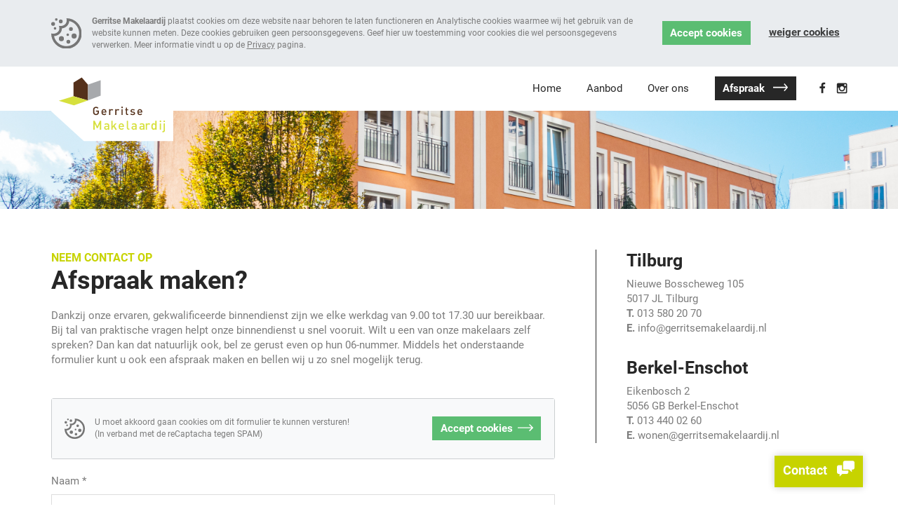

--- FILE ---
content_type: text/html; charset=UTF-8
request_url: https://www.gerritsemakelaardij.nl/contact
body_size: 7787
content:

<!DOCTYPE html>
<html lang="nl">
<head>
    <!-- meta -->
    <meta charset="utf-8">
    <meta http-equiv="X-UA-Compatible" content="IE=edge">
    <meta name="viewport" content="width=device-width, initial-scale=1">
    <base href="https://www.gerritsemakelaardij.nl/">

    <!-- seo -->
    <title>Contact - Gerritse Makelaardij</title>
    <meta name="description" content="Dankzij onze ervaren, gekwalificeerde binnendienst zijn we elke werkdag van 9.00 tot 17.30 uur bereikbaar. Bij tal van praktische vragen helpt onze binnendienst u snel vooruit. Wilt u een van onze makelaars zelf spreken? Dan kan dat natuurlijk ook, bel ze gerust even op hun 06-nummer. Middels he ...">

    <!-- opengraph -->
    <meta property="og:title" content="Contact" />
    <meta property="og:type" content="website" />
    <meta property="og:description" content="Dankzij onze ervaren, gekwalificeerde binnendienst zijn we elke werkdag van 9.00 tot 17.30 uur bereikbaar. Bij tal van praktische vragen helpt onze binnendienst u snel vooruit. Wilt u een van onze makelaars zelf spreken? Dan kan dat natuurlijk ook, bel ze gerust even op hun 06-nummer. Middels he ..." />
    <meta property="og:url" content="https://www.gerritsemakelaardij.nl/contact" />
    <meta property="og:image" content="https://www.gerritsemakelaardij.nl/frontend/images/content/ogImage.png" />

    <!-- canonical -->
    <link rel="canonical" href="https://www.gerritsemakelaardij.nl/contact" />

    <!-- link -->
    <link rel="shortcut icon" type="image/png" href="https://www.gerritsemakelaardij.nl/frontend/images/favicon.png">
    <link rel="stylesheet" type="text/css" href="https://www.gerritsemakelaardij.nl/frontend/css/site.css?1619169176">
</head>

<body class="body_content body_contact">

<div id="wrapper" class="site-wrapper">

    
            <section class="cookies-section">
            
<div class="cookie-consent container-fluid py-3" data-cookie-consent>
    <div class="d-flex mx-n2 flex-column flex-lg-row">
        <div class="d-flex">
            <div class="cookie-graphic p-2">
                <img src="https://www.gerritsemakelaardij.nl/shared/img/icons/cookie.svg" alt="">
            </div>
            <div class="cookie-message p-2 small">
                <div class="d-none d-md-block mb-lc-0">
                    <p>
                        <strong>Gerritse Makelaardij</strong> plaatst cookies om deze website naar behoren te laten functioneren en Analytische cookies waarmee wij het gebruik van de website kunnen meten. Deze cookies gebruiken geen persoonsgegevens. Geef hier uw toestemming voor cookies die wel persoonsgegevens verwerken. Meer informatie vindt u op de <a href="https://www.gerritsemakelaardij.nl/privacyverklaring">Privacy</a> pagina.                    </p>
                </div>
                <div class="d-block d-md-none mb-lc-0">
                    <p>
                        Geef hier toestemming voor cookies die uw persoonsgegevens verwerken. <a href="https://www.gerritsemakelaardij.nl/privacyverklaring">Meer informatie</a>                    </p>
                </div>
            </div>
        </div>
        <div class="cookie-buttons">
            <div class="d-flex">
                <div class="p-2">
                    <button type="button" class="btn btn-success" data-cookie-consent="accept">Accept cookies</button>
                </div>
                <div class="p-2">
                    <button type="button" class="btn btn-danger" data-cookie-consent="deny">Weiger cookies</button>
                </div>
            </div>
        </div>
    </div>
</div>
        </section>
    
    
<script>
    (function (global) {
        global.BeInteractive = global.BeInteractive || {};
        global.BeInteractive.cookieConsent = global.BeInteractive.cookieConsent || {};
        global.BeInteractive.cookieConsent.value = null;
        global.BeInteractive.cookieConsent.cookie_name = "cookie-consent";
    })(window);
    var isMobile = 0;
</script>

<header class="header-section">
    <div class="container-fluid" data-menu-group="menu" data-menu-measure="parent">
        <div class="mobile-menu">
            <div class="mobile-menu-background"></div>
            <ul></ul>
        </div>

        <div class="btn-mobile-menu">
            <div class="x"></div>
            <div class="y"></div>
            <div class="z"></div>
        </div>

        <div class="logo-container" data-menu-group="menu" data-menu-measure="child">
            <a class="logo" href="https://www.gerritsemakelaardij.nl/">
                <img class="logo-normal" alt="Gerritse Makelaardij" src="https://www.gerritsemakelaardij.nl/frontend/images/logo.svg" />
                <img class="logo-mobile" alt="Gerritse Makelaardij" src="https://www.gerritsemakelaardij.nl/frontend/images/logo-mobile.svg" />
            </a>
        </div>

        <div class="menu-container" data-menu-group="menu" data-menu-measure="child">
            <div class="d-flex">
                <div class="menu-child right" data-menu-name="menu-main" data-menu-target="mobile-menu" data-menu-position="1">
                    
    
    <nav class="header-menu menu">
        <ul class="nav">
                                            <li>
                                            <a href="https://www.gerritsemakelaardij.nl/"><span>Home</span></a>
                                    </li>
                                            <li>
                                            <a href="https://www.gerritsemakelaardij.nl/aanbod"><span>Aanbod</span></a>
                                    </li>
                                            <li>
                                            <a href="https://www.gerritsemakelaardij.nl/over-ons"><span>Over ons</span></a>
                                    </li>
                                            <li class="active">
                                            <a href="https://www.gerritsemakelaardij.nl/contact"><span>Afspraak</span></a>
                                    </li>
                    </ul>
    </nav>
                </div>

                <div class="menu-social mb-lc-0">
                    <ul class="socialmedia socialmedia-mono list-inline">
            <li class="facebook">
            <a class="text-decoration-none" rel="nofollow" href="https://www.facebook.com/gerritsemakelaardij" target="_blank">
                <i class="icon icon-facebook"></i>
            </a>
        </li>
            <li class="instagram">
            <a class="text-decoration-none" rel="nofollow" href="https://www.instagram.com/gerritsemakelaardij/" target="_blank">
                <i class="icon icon-instagram"></i>
            </a>
        </li>
    </ul>
                </div>
            </div>
        </div>
    </div>
</header>

    
<section class="highlight-section">
    <div class="container-fluid">
        <img src="https://www.gerritsemakelaardij.nl/cache/443/3200x350/shutterstock-749441056-20210408073402_3200x350.jpg" alt="">
    </div>
</section>

<section class="bg-white">
    <div class="container-fluid my-5 py-3" id="contact-title">
        <div class="row">
            <div class="col-lg-8 pr-5">
                <div class="subtitle">Neem contact op</div>
                <h1 class="pb-3">Afspraak maken?</h1>

                <p>Dankzij onze ervaren, gekwalificeerde binnendienst zijn we elke werkdag van 9.00 tot 17.30 uur bereikbaar. Bij tal van praktische vragen helpt onze binnendienst u snel vooruit. Wilt u een van onze makelaars zelf spreken? Dan kan dat natuurlijk ook, bel ze gerust even op hun 06-nummer. Middels het onderstaande formulier kunt u ook een afspraak maken en bellen wij u zo snel mogelijk terug.</p>
                <div class="mt-5">
                    <form method="post" autocomplete="off" id="contact-form" action="https://www.gerritsemakelaardij.nl/contact#contact-form">
    <input type="hidden" name="csrf" value="SXJQRnVlVXAxbnk2RktsNUVldlFMQT09">
    <input type="hidden" name="product" value="3">

    
                        
<div class="cookie-consent cookies-card card mb-4" data-cookie-consent>
    <div class="card-body bg-light">
        <div class="d-flex mx-n2 flex-column flex-lg-row">
            <div class="d-flex flex-fill">
                <div class="cookie-graphic p-2">
                    <img src="shared/img/icons/cookie.svg" alt="">
                </div>
                <div class="cookie-message p-2 small">
                    <div class="d-none d-md-block mb-lc-0">
                        <p>
                            U moet akkoord gaan cookies om dit formulier te kunnen versturen!<br>(In verband met de reCaptacha tegen SPAM)                        </p>
                    </div>
                    <div class="d-block d-md-none mb-lc-0">
                        <p>
                            U moet akkoord gaan met cookies om dit formulier te kunnen versturen!                        </p>
                    </div>
                </div>
            </div>
            <div class="cookie-buttons">
                <div class="d-flex">
                    <div class="p-2">
                        <button type="button" class="btn btn-success" data-cookie-consent="accept">Accept cookies</button>
                    </div>
                </div>
            </div>
        </div>
    </div>

</div>
            
    <div class="row mb-3">
        <div class="col-sm-12 ">
            <label for="name" class="form-block">Naam <span class="req">*</span></label>            <input type="text" id="name" name="name" class="form-control form-block" />        </div>
    </div>

    <div class="row mb-3">
        <div class="col-sm-6 ">
            <label for="email" class="form-block">Email <span class="req">*</span></label>            <input type="text" id="email" name="email" class="form-control form-block" />        </div>
        <div class="col-sm-6 ">
            <label for="phone" class="form-block">Telefoon</label>            <input type="text" id="phone" name="phone" class="form-control form-block" />        </div>
    </div>

    
    <div class="row mb-3">
        <div class="col-sm-12 ">
            <label for="question" class="form-block">Vraag <span class="req">*</span></label>            <textarea id="question" name="question" class="form-control form-block"></textarea>        </div>
    </div>

    <div class="row">
        <div class="col-sm-12">

                                            <!-- do not show submit button -->
                                </div>
    </div>
</form>
                </div>

                <div class="mt-5">
                    <img src="frontend/images/content/google-maps.png" alt="Google maps">
                </div>

                                    <div class="mt-5 pt-3">
                        <h2>Veelgestelde vragen</h2>
                    </div>

                    <div class="accordion" id="toggle-faq">
                        <div class="list-group list-group-flush mb-4">
                                                            <li class="list-group-item">
                                    <div id="question-183" class="list-group-item-toggle">
                                        <strong class="collapsed" data-toggle="collapse" data-target="#answer-183" aria-expanded="false" aria-controls="answer-183">
                                            Wanneer ben ik in onderhandeling?                                        </strong>
                                    </div>
                                    <div id="answer-183" class="collapse" aria-labelledby="question-183" data-parent="#toggle-faq">
                                        <div class="mb-lc-0">
                                            <p>U bent pas in onderhandeling met de verkopende partij als deze reageert op uw bod door:<br>a) een tegenbod te doen.<br>b) expliciet te melden dat jullie in onderhandeling zijn.<br>U bent dus nog niet in onderhandeling als de verkopende makelaar zegt dat hij uw bod met de verkoper zal bespreken.</p>                                        </div>
                                    </div>
                                </li>
                                                            <li class="list-group-item">
                                    <div id="question-184" class="list-group-item-toggle">
                                        <strong class="collapsed" data-toggle="collapse" data-target="#answer-184" aria-expanded="false" aria-controls="answer-184">
                                            Mag een verkoopmakelaar doorgaan met bezichtigingen als er al over een bod onderhandeld wordt?                                        </strong>
                                    </div>
                                    <div id="answer-184" class="collapse" aria-labelledby="question-184" data-parent="#toggle-faq">
                                        <div class="mb-lc-0">
                                            <p>Ja, dat mag. Een onderhandeling hoeft namelijk niet tot een verkoop te leiden. Bovendien zal de verkoper waarschijnlijk graag willen weten of er meer belangstelling is. Ook mag er met meerdere geïnteresseerde kopers tegelijkertijd onderhandeld worden. Een NVM-makelaar moet dit wel duidelijk aan alle partijen melden.&nbsp;</p>
<p>Vaak zal de verkopende NVM-makelaar belangstellenden mededelen dat er al een bod ligt of dat er onderhandelingen gaande zijn. De NVM-makelaar doet geen mededelingen over de hoogte van de biedingen</p>                                        </div>
                                    </div>
                                </li>
                                                            <li class="list-group-item">
                                    <div id="question-185" class="list-group-item-toggle">
                                        <strong class="collapsed" data-toggle="collapse" data-target="#answer-185" aria-expanded="false" aria-controls="answer-185">
                                            Wanneer ik de vraagprijs bied, moet de verkoper de woning dan aan mij verkopen?                                        </strong>
                                    </div>
                                    <div id="answer-185" class="collapse" aria-labelledby="question-185" data-parent="#toggle-faq">
                                        <div class="mb-lc-0">
                                            <p>Nee, de verkoper is niet verplicht de woning dan aan u te verkopen. De Hoge Raad heeft bepaald dat de vraagprijs gezien moet worden als een uitnodiging tot het doen van een bod. Ook als u de vraagprijs biedt, kan de verkoper dus beslissen of hij uw bod wel of niet aanvaardt, of (via zijn makelaar) een tegenbod doet.</p>                                        </div>
                                    </div>
                                </li>
                                                            <li class="list-group-item">
                                    <div id="question-186" class="list-group-item-toggle">
                                        <strong class="collapsed" data-toggle="collapse" data-target="#answer-186" aria-expanded="false" aria-controls="answer-186">
                                            Kan de verkoper de vraagprijs van een woning tijdens de onderhandeling verhogen?                                        </strong>
                                    </div>
                                    <div id="answer-186" class="collapse" aria-labelledby="question-186" data-parent="#toggle-faq">
                                        <div class="mb-lc-0">
                                            <p>Ja, de verkoper kan besluiten de vraagprijs te verhogen of te verlagen. Daarnaast heeft u als potentiële koper ook het recht tijdens de onderhandelingen uw bod te verlagen. Zodra de verkopende partij een tegenbod doet, vervalt namelijk uw eerdere bod.</p>                                        </div>
                                    </div>
                                </li>
                                                            <li class="list-group-item">
                                    <div id="question-187" class="list-group-item-toggle">
                                        <strong class="collapsed" data-toggle="collapse" data-target="#answer-187" aria-expanded="false" aria-controls="answer-187">
                                            Mag een NVM-makelaar tijdens de onderhandeling het systeem van verkoop wijzigen?                                        </strong>
                                    </div>
                                    <div id="answer-187" class="collapse" aria-labelledby="question-187" data-parent="#toggle-faq">
                                        <div class="mb-lc-0">
                                            <p>Ja, dat mag. Soms zijn er zo veel belangstellenden die de vraagprijs bieden of benaderen, dat het moeilijk te bepalen is wie de beste koper is. Op dat moment kan de verkoper – op advies van zijn makelaar – besluiten de biedingsprocedure te wijzigen in bijvoorbeeld een inschrijvingsprocedure.</p>
<p>In deze procedure krijgen alle bieders een gelijke kans om een bod uit te brengen. De makelaar dient uiteraard eerst eerder gedane toezeggingen of afspraken na te komen, voordat de procedure veranderd wordt.</p>                                        </div>
                                    </div>
                                </li>
                                                            <li class="list-group-item">
                                    <div id="question-188" class="list-group-item-toggle">
                                        <strong class="collapsed" data-toggle="collapse" data-target="#answer-188" aria-expanded="false" aria-controls="answer-188">
                                            Wat is een optie?                                        </strong>
                                    </div>
                                    <div id="answer-188" class="collapse" aria-labelledby="question-188" data-parent="#toggle-faq">
                                        <div class="mb-lc-0">
                                            <p>Het begrip ‘optie’ wordt op twee manieren gebruikt:</p>
<p>a) In juridische zin geeft een optie een partij (in dit geval de koper) de keuze om door een eenzijdige verklaring een koopovereenkomst met een andere partij (de verkoper) te sluiten. Beide partijen zijn het dan eens over de voorwaarden van de koop, maar de koper krijgt bijvoorbeeld nog een week bedenktijd. Bij de aankoop van een nieuwbouwwoning is zo’n optie gebruikelijk. Bij de aankoop van een bestaande woning niet.</p>
<p>b) Bij de aankoop van bestaande woningen wordt het begrip ‘optie’ eigenlijk ten onrechte gebruikt. ‘Optie’ heeft dan de betekenis van bepaalde afspraken die een verkopende NVM-makelaar maakt met een geïnteresseerde koper tijdens het onderhandelingsproces. Bijvoorbeeld de toezegging dat de koper een paar dagen bedenktijd krijgt voor het uitbrengen van een bod. De koper kan deze tijd gebruiken om beter inzicht te krijgen in zijn financiering of de gebruiksmogelijkheden van de woning.&nbsp;</p>
<p>De NVM-makelaar zal in deze periode bij andere geïnteresseerde partijen aangeven, dat op de woning een optie rust. Een optie kunt u niet eisen. De verkoper beslist in overleg met de NVM-makelaar of dergelijke opties worden gegeven.</p>                                        </div>
                                    </div>
                                </li>
                                                            <li class="list-group-item">
                                    <div id="question-189" class="list-group-item-toggle">
                                        <strong class="collapsed" data-toggle="collapse" data-target="#answer-189" aria-expanded="false" aria-controls="answer-189">
                                            Moet een makelaar met mij als eerste in onderhandeling als ik de eerste ben die een afspraak maakt voor een bezichtiging?                                        </strong>
                                    </div>
                                    <div id="answer-189" class="collapse" aria-labelledby="question-189" data-parent="#toggle-faq">
                                        <div class="mb-lc-0">
                                            <p>Nee, dit hoeft niet. De verkoper bepaalt samen met de verkopende makelaar met wie hij in onderhandeling gaat. Als koper kunt u het beste vooraf aan de verkopende makelaar vragen welke verkoopprocedure hij hanteert. Zo voorkomt u teleurstelling achteraf.</p>                                        </div>
                                    </div>
                                </li>
                                                            <li class="list-group-item">
                                    <div id="question-190" class="list-group-item-toggle">
                                        <strong class="collapsed" data-toggle="collapse" data-target="#answer-190" aria-expanded="false" aria-controls="answer-190">
                                            Hoe komt de koop tot stand?                                        </strong>
                                    </div>
                                    <div id="answer-190" class="collapse" aria-labelledby="question-190" data-parent="#toggle-faq">
                                        <div class="mb-lc-0">
                                            <p>Als de verkoper en de koper het eens zijn over de belangrijkste zaken (onder andere: prijs, leveringsdatum, ontbindende voorwaarden en eventuele afspraken over roerende zaken), dan legt de verkopende NVM-makelaar de afspraken vast in de koopovereenkomst. Pas als beide partijen de koopovereenkomst hebben ondertekend, komt de koop tot stand.
Ontbindende voorwaarden zijn een belangrijk aandachtspunt. Als u deze opgenomen wilt hebben in de koopovereenkomst, dan moet u dit meenemen in de onderhandelingen. Als koper krijgt u niet automatisch een ontbindende voorwaarde. Koper en verkoper moeten het eens zijn over aanvullende afspraken en ontbindende voorwaarden voordat de koopovereenkomst wordt opgemaakt.
Voorbeelden van ontbindende voorwaarden zijn:&nbsp;</p>
<ul><li>een financieringsvoorbehoud</li><li>geen huisvestingsvergunning</li><li>een negatieve uitkomst van een bouwkundige keuring</li><li>het niet verkrijgen van Nationale Hypotheekgarantie</li></ul>
<p>De koop komt pas tot stand op het moment dat de koopovereenkomst door beide partijen is ondertekend. Dit vloeit voort uit de Wet Koop onroerende zaak en heet het schriftelijkheidsvereiste. Een mondelinge of per e-mail bevestigde afspraak is dus niet voldoende.&nbsp;</p>
<p>Zodra de verkoper en de koper de koopovereenkomst hebben ondertekend en de koper (en eventueel de notaris) een afschrift van de overeenkomst heeft ontvangen, treedt voor de particuliere koper de wettelijke bedenktijd van drie dagen in werking. Binnen deze tijd kunt u als koper alsnog afzien van de koop. Na deze tijd is de koop definitief rond, tenzij de ontbindende voorwaarden van toepassing zijn.</p>                                        </div>
                                    </div>
                                </li>
                                                            <li class="list-group-item">
                                    <div id="question-191" class="list-group-item-toggle">
                                        <strong class="collapsed" data-toggle="collapse" data-target="#answer-191" aria-expanded="false" aria-controls="answer-191">
                                            Wat houdt de drie dagen bedenktijd voor de koper precies in?                                        </strong>
                                    </div>
                                    <div id="answer-191" class="collapse" aria-labelledby="question-191" data-parent="#toggle-faq">
                                        <div class="mb-lc-0">
                                            <p>De wettelijk vastgestelde drie dagen bedenktijd houdt in dat u als koper zonder opgaaf van redenen de koop kunt ontbinden. De bedenktijd van drie dagen gaat in zodra een kopie van de getekende koopovereenkomst aan de koper overhandigd is. De bedenktijd kan langer duren dan drie dagen als deze eindigt op een zaterdag, zondag of algemeen erkende feestdag. Hiervoor zijn regels opgesteld. We kunnen u altijd precies aangeven tot wanneer de bedenktijd loopt.</p>                                        </div>
                                    </div>
                                </li>
                                                            <li class="list-group-item">
                                    <div id="question-192" class="list-group-item-toggle">
                                        <strong class="collapsed" data-toggle="collapse" data-target="#answer-192" aria-expanded="false" aria-controls="answer-192">
                                            Heeft mijn woning een energielabel nodig?                                        </strong>
                                    </div>
                                    <div id="answer-192" class="collapse" aria-labelledby="question-192" data-parent="#toggle-faq">
                                        <div class="mb-lc-0">
                                            <p>Vanaf 2008 is een energielabel verplicht bij de verkoop en verhuur van een woning, op enkele uitzonderingen na. Het energielabel voor woningen geeft met klassen en kleuren een indicatie hoe energiezuinig een woning is. Vanaf 1 januari 2015 wordt er toegezien op de naleving van het hebben van o.a. een energielabel bij de eigendomsoverdracht.&nbsp;</p>
<p>Bij het leveren van een woning zonder een definitief energielabel kan door de Inspectie Leefomgeving en Transport (ILT) een sanctie aan de verkoper worden opgelegd. De boete bedraagt voor particulieren € 170,- en voor organisaties € 340,-. Deze wettelijke verplichting is niet uit te sluiten in een koopovereenkomst. Meer informatie kunt u vinden op de <a href="https://www.rijksoverheid.nl/" target="_blank">website</a> van de rijksoverheid.</p>                                        </div>
                                    </div>
                                </li>
                                                    </div>
                    </div>
                
            </div>

            <div class="col-lg-4">
                <div class="pl-5 offices">
                    <ul class="list-unstyled address">
                        <li>Tilburg</li>                        <li>Nieuwe Bosscheweg 105</li>                        <li>5017 JL Tilburg</li>                        <li><strong>T.</strong> <a class="link-inverted" href="tel:0135802070">013 580 20 70</a></li>                        <li><strong>E.</strong> <a class="link-inverted" href="mailto:info@gerritsemakelaardij.nl">info@gerritsemakelaardij.nl</a></li>                    </ul>

                    <ul class="list-unstyled address">
                        <li>Berkel-Enschot</li>                        <li>Eikenbosch 2</li>                        <li>5056 GB Berkel-Enschot</li>                        <li><strong>T.</strong> <a class="link-inverted" href="tel:0134400260">013 440 02 60</a></li>                        <li><strong>E.</strong> <a class="link-inverted" href="mailto:wonen@gerritsemakelaardij.nl">wonen@gerritsemakelaardij.nl</a></li>                    </ul>
                </div>
            </div>
        </div>
    </div>
</section>


    
<div class="contact-box">
    <div class="panel">
        <div class="panel-header">
            <i class="icon icon-cross"></i>

            <strong>Heeft u vragen of opmerkingen?</strong><br> Neem via een van onderstaande mogelijkheden contact met ons op        </div>

        <div class="panel-body">
            <ul class="list-unstyled">
                                    <li>
                        <a href="tel:0135802070">
                            <i class="icon icon-phone-ringing"></i>
                            Telefoonnummer Tilburg                            <strong>013 580 20 70</strong>
                        </a>
                    </li>
                                                                    <li>
                        <a href="mailto:info@gerritsemakelaardij.nl">
                            <i class="icon icon-mail"></i>
                            E-mail Tilburg                            <strong>info@gerritsemakelaardij.nl</strong>
                        </a>
                    </li>
                                <!--<li>
                    <a href="">
                        <i class="icon icon-chat"></i>
                        Of start direct een chatgesprek met ons                    </a>
                </li>-->
                                    <li>
                        <a href="tel:0134400260">
                            <i class="icon icon-phone-ringing"></i>
                            Telefoonnummer Berkel-Enschot                            <strong>013 440 02 60</strong>
                        </a>
                    </li>
                                                    <li>
                        <a href="mailto:wonen@gerritsemakelaardij.nl">
                            <i class="icon icon-mail"></i>
                            E-mail Berkel-Enschot                            <strong>wonen@gerritsemakelaardij.nl</strong>
                        </a>
                    </li>
                
            </ul>

        </div>
    </div>

    <button class="btn btn-primary">Contact <i class="icon icon-chat"></i></button>
</div>

    <footer class="footer-section">
        <div class="container-fluid">
            <div class="row pt-5 pb-4">
                <div class="col-md-6 col-lg-3">
                    <svg data-name="Layer 1" xmlns="http://www.w3.org/2000/svg" viewBox="0 0 24.45 28.21"><path data-name="Path 398" d="M12.23 0L0 9.66v18.55h24.46V9.66z"/></svg>
                    <ul class="list-unstyled address">
                        <li>Tilburg</li>                        <li>Nieuwe Bosscheweg 105</li>                        <li>5017 JL Tilburg</li>                        <li><strong>T.</strong> <a class="link-inverted" href="tel:0135802070">013 580 20 70</a></li>                        <li><strong>E.</strong> <a class="link-inverted" href="mailto:info@gerritsemakelaardij.nl">info@gerritsemakelaardij.nl</a></li>                    </ul>
                </div>

                <div class="col-md-6 col-lg-4">
                    <svg data-name="Layer 1" xmlns="http://www.w3.org/2000/svg" viewBox="0 0 24.45 28.21"><path data-name="Path 398" d="M12.23 0L0 9.66v18.55h24.46V9.66z"/></svg>
                    <ul class="list-unstyled address">
                        <li>Berkel-Enschot</li>                        <li>Eikenbosch 2</li>                        <li>5056 GB Berkel-Enschot</li>                        <li><strong>T.</strong> <a class="link-inverted" href="tel:0134400260">013 440 02 60</a></li>                        <li><strong>E.</strong> <a class="link-inverted" href="mailto:wonen@gerritsemakelaardij.nl">wonen@gerritsemakelaardij.nl</a></li>                    </ul>
                </div>

                <div class="col-lg-5 ml-auto text-right">
                    <ul class="socialmedia socialmedia-mono list-inline">
            <li class="facebook">
            <a class="text-decoration-none" rel="nofollow" href="https://www.facebook.com/gerritsemakelaardij" target="_blank">
                <i class="icon icon-facebook"></i>
            </a>
        </li>
            <li class="instagram">
            <a class="text-decoration-none" rel="nofollow" href="https://www.instagram.com/gerritsemakelaardij/" target="_blank">
                <i class="icon icon-instagram"></i>
            </a>
        </li>
    </ul>

                    <ul class="footer-menu menu">
            <li><a href="https://www.gerritsemakelaardij.nl/privacyverklaring">Privacyverklaring</a></li>
            <li><a href="https://www.gerritsemakelaardij.nl/disclaimer">Disclaimer</a></li>
    </ul>
                </div>
            </div>
        </div>

        <div class="bg-white">
            <div class="container-fluid">
                <div class="py-5 text-center">
                                            <ul class="list-inline quality-labels">
                                                            <li>
                                    <a href="https://www.nvm.nl/" target="_blank">
                                        <img class="lazyload" src="[data-uri]" data-src="https://www.gerritsemakelaardij.nl/cache/457/x180/logo-nvm-20210421105129_136x180.png" alt="NVM">
                                    </a>
                                </li>
                                                            <li>
                                    <a href="https://site.nwwi.nl/" target="_blank">
                                        <img class="lazyload" src="[data-uri]" data-src="https://www.gerritsemakelaardij.nl/cache/458/x180/logo-nwwi-20210421105143_224x180.png" alt="NWWI">
                                    </a>
                                </li>
                                                            <li>
                                    <a href="https://www.nrvt.nl/" target="_blank">
                                        <img class="lazyload" src="[data-uri]" data-src="https://www.gerritsemakelaardij.nl/cache/459/x180/logo-tax-20210421105154_141x180.png" alt="Register taxateur">
                                    </a>
                                </li>
                                                            <li>
                                    <a href="https://www.funda.nl/" target="_blank">
                                        <img class="lazyload" src="[data-uri]" data-src="https://www.gerritsemakelaardij.nl/cache/456/x180/logo-funda-20210421105117_224x180.png" alt="Funda">
                                    </a>
                                </li>
                                                    </ul>
                    
                    <div class="mt-5">
                        &copy; 2026                        Gerritse Makelaardij                                                    &mdash; Kvk nr. 18075758                                            </div>
                </div>
            </div>
        </div>
    </footer>

</div>

<div class="flash-message">
    <div class="wrapper"></div>
</div>

<!-- IE exceptions -->
<!--[if (gte IE 6)&(lte IE 8)]><script type="text/javascript" src="https://www.gerritsemakelaardij.nl/shared/js/vendor/fallback/selectivizr.js"></script><![endif]-->
<!--[if (gte IE 6)&(lte IE 8)]><script type="text/javascript" src="https://www.gerritsemakelaardij.nl/shared/js/vendor/fallback/respond.js"></script><![endif]-->
<!--[if lt IE 9]><script src="https://www.gerritsemakelaardij.nl/shared/js/vendor/fallback/es5-shim.min.js"></script><![endif]-->
<!--[if IE]><script type="text/javascript" src="https://www.gerritsemakelaardij.nl/shared/js/vendor/fallback/placeholders.min.js"></script><![endif]-->
<!--[if IE]><script src="https://www.gerritsemakelaardij.nl/shared/js/vendor/fallback/es6-promise.auto.min.js"></script><![endif]-->

<!-- scripts -->
<script>
    var BASE_HREF = "https:\/\/www.gerritsemakelaardij.nl\/";

    window.lazySizesConfig = window.lazySizesConfig || {};

    // use .lazy instead of .lazyload
    // window.lazySizesConfig.lazyClass = 'lazy';

    // use data-original instead of data-src
    // lazySizesConfig.srcAttr = 'data-original';

    //page is optimized for fast onload event
    lazySizesConfig.loadMode = 0;
</script>
<script src="https://www.gerritsemakelaardij.nl/frontend/js/footer.js?1618999591"></script>

<!-- lazyload CSS -->
<script>
    $(function(){
        $('head').append( $('<link rel="stylesheet" type="text/css" />').attr('href', 'https://www.gerritsemakelaardij.nl/frontend/css/footer.css?1619169176') );
    });
</script>

    <!-- Google Analytics -->
    <script>
        (function(i,s,o,g,r,a,m){i['GoogleAnalyticsObject']=r;i[r]=i[r]||function(){
            (i[r].q=i[r].q||[]).push(arguments)},i[r].l=1*new Date();a=s.createElement(o),
            m=s.getElementsByTagName(o)[0];a.async=1;a.src=g;m.parentNode.insertBefore(a,m)
        })(window,document,'script','https://www.google-analytics.com/analytics.js','ga');

        ga('create', 'UA-124206203-1', 'auto');
        ga("set", "anonymizeIp", !cookieConsent.accepted());
        ga('send', 'pageview');
    </script>


</body>
</html>


--- FILE ---
content_type: text/css
request_url: https://www.gerritsemakelaardij.nl/frontend/css/site.css?1619169176
body_size: 34193
content:
/*!
 * Bootstrap v4.5.0 (https://getbootstrap.com/)
 * Copyright 2011-2020 The Bootstrap Authors
 * Copyright 2011-2020 Twitter, Inc.
 * Licensed under MIT (https://github.com/twbs/bootstrap/blob/master/LICENSE)
 */:root{--blue:#007bff;--indigo:#6610f2;--purple:#6f42c1;--pink:#e83e8c;--red:#dc3545;--orange:#fd7e14;--yellow:#ffc107;--green:#28a745;--teal:#20c997;--cyan:#17a2b8;--white:#fff;--gray:#6c757d;--gray-dark:#343a40;--primary:#c7d300;--secondary:#272727;--success:#5bbd72;--info:#3b83c0;--warning:#ebb141;--danger:#d95c5c;--light:#f8f9fa;--dark:#343a40;--tertiary:#f2f2f2;--default:#ccc;--font:#7c7c7c;--breakpoint-xs:0;--breakpoint-sm:576px;--breakpoint-md:768px;--breakpoint-lg:992px;--breakpoint-xl:1200px;--font-family-sans-serif:-apple-system,BlinkMacSystemFont,"Segoe UI",Roboto,"Helvetica Neue",Arial,"Noto Sans",sans-serif,"Apple Color Emoji","Segoe UI Emoji","Segoe UI Symbol","Noto Color Emoji";--font-family-monospace:SFMono-Regular,Menlo,Monaco,Consolas,"Liberation Mono","Courier New",monospace}*,:after,:before{box-sizing:border-box}html{font-family:sans-serif;line-height:1.15;-webkit-text-size-adjust:100%;-webkit-tap-highlight-color:rgba(0,0,0,0)}article,aside,figcaption,figure,footer,header,hgroup,main,nav,section{display:block}body{margin:0;font-family:-apple-system,BlinkMacSystemFont,Segoe UI,Roboto,Helvetica Neue,Arial,Noto Sans,sans-serif,Apple Color Emoji,Segoe UI Emoji,Segoe UI Symbol,Noto Color Emoji;font-size:1rem;font-weight:400;line-height:1.5;color:#212529;text-align:left;background-color:#fff}[tabindex="-1"]:focus:not(:focus-visible){outline:0!important}hr{box-sizing:content-box;height:0;overflow:visible}h1,h2,h3,h4,h5,h6{margin-top:0;margin-bottom:.5rem}p{margin-top:0;margin-bottom:1rem}abbr[data-original-title],abbr[title]{text-decoration:underline;-webkit-text-decoration:underline dotted;text-decoration:underline dotted;cursor:help;border-bottom:0;-webkit-text-decoration-skip-ink:none;text-decoration-skip-ink:none}address{font-style:normal;line-height:inherit}address,dl,ol,ul{margin-bottom:1rem}dl,ol,ul{margin-top:0}ol ol,ol ul,ul ol,ul ul{margin-bottom:0}dt{font-weight:700}dd{margin-bottom:.5rem;margin-left:0}blockquote{margin:0 0 1rem}b,strong{font-weight:bolder}small{font-size:80%}sub,sup{position:relative;font-size:75%;line-height:0;vertical-align:baseline}sub{bottom:-.25em}sup{top:-.5em}a{color:inherit;text-decoration:underline;background-color:transparent}a:hover,a:not([href]),a:not([href]):hover{color:inherit;text-decoration:none}code,kbd,pre,samp{font-family:SFMono-Regular,Menlo,Monaco,Consolas,Liberation Mono,Courier New,monospace;font-size:1em}pre{margin-top:0;margin-bottom:1rem;overflow:auto;-ms-overflow-style:scrollbar}figure{margin:0 0 1rem}img{border-style:none}img,svg{vertical-align:middle}svg{overflow:hidden}table{border-collapse:collapse}caption{padding-top:.75rem;padding-bottom:.75rem;color:#6c757d;text-align:left;caption-side:bottom}th{text-align:inherit}label{display:inline-block;margin-bottom:.5rem}button{border-radius:0}button:focus{outline:1px dotted;outline:5px auto -webkit-focus-ring-color}button,input,optgroup,select,textarea{margin:0;font-family:inherit;font-size:inherit;line-height:inherit}button,input{overflow:visible}button,select{text-transform:none}[role=button]{cursor:pointer}select{word-wrap:normal}[type=button],[type=reset],[type=submit],button{-webkit-appearance:button}[type=button]:not(:disabled),[type=reset]:not(:disabled),[type=submit]:not(:disabled),button:not(:disabled){cursor:pointer}[type=button]::-moz-focus-inner,[type=reset]::-moz-focus-inner,[type=submit]::-moz-focus-inner,button::-moz-focus-inner{padding:0;border-style:none}input[type=checkbox],input[type=radio]{box-sizing:border-box;padding:0}textarea{overflow:auto;resize:vertical}fieldset{min-width:0;padding:0;margin:0;border:0}legend{display:block;width:100%;max-width:100%;padding:0;margin-bottom:.5rem;font-size:1.5rem;line-height:inherit;color:inherit;white-space:normal}progress{vertical-align:baseline}[type=number]::-webkit-inner-spin-button,[type=number]::-webkit-outer-spin-button{height:auto}[type=search]{outline-offset:-2px;-webkit-appearance:none}[type=search]::-webkit-search-decoration{-webkit-appearance:none}::-webkit-file-upload-button{font:inherit;-webkit-appearance:button}output{display:inline-block}summary{display:list-item;cursor:pointer}template{display:none}[hidden]{display:none!important}.h1,.h2,.h3,.h4,.h5,.h6,h1,h2,h3,h4,h5,h6{margin-bottom:.5rem;font-family:Roboto,sans-serif;font-weight:500;line-height:1.2}.h1,h1{font-size:2.5em}.h2,h2{font-size:2.2em}.h3,h3{font-size:1.9em}.h4,h4{font-size:1.6em}.h5,h5{font-size:1.25em}.h6,h6{font-size:1.125em}.lead{font-size:1.25rem;font-weight:300}.display-1{font-size:6rem}.display-1,.display-2{font-weight:300;line-height:1.2}.display-2{font-size:5.5rem}.display-3{font-size:4.5rem}.display-3,.display-4{font-weight:300;line-height:1.2}.display-4{font-size:3.5rem}hr{margin-top:1rem;margin-bottom:1rem;border:0;border-top:1px solid rgba(0,0,0,.1)}.small,small{font-size:80%;font-weight:400}.mark,mark{padding:.2em;background-color:#fcf8e3}.footer-section .footer-menu,.header-section .menu-container .header-menu ul.nav,.header-section .socialmedia,.list-inline,.list-unstyled{padding-left:0;list-style:none}.footer-section .footer-menu li,.header-section .menu-container .header-menu ul.nav li,.header-section .socialmedia li,.list-inline-item,.list-inline li{display:inline-block}.footer-section .footer-menu li:not(:last-child),.header-section .menu-container .header-menu ul.nav li:not(:last-child),.header-section .socialmedia li:not(:last-child),.list-inline-item:not(:last-child),.list-inline li:not(:last-child){margin-right:.5rem}.initialism{font-size:90%;text-transform:uppercase}.blockquote{margin-bottom:1rem;font-size:1.25rem}.blockquote-footer{display:block;font-size:80%;color:#6c757d}.blockquote-footer:before{content:"\2014\00A0"}.img-fluid,.img-thumbnail,img{max-width:100%;height:auto}.img-thumbnail{padding:.25rem;background-color:#fff;border:1px solid #dee2e6;border-radius:.25rem}.figure{display:inline-block}.figure-img{margin-bottom:.5rem;line-height:1}.figure-caption{font-size:90%;color:#6c757d}code{font-size:87.5%;color:#e83e8c;word-wrap:break-word}a>code{color:inherit}kbd{padding:.2rem .4rem;font-size:87.5%;color:#fff;background-color:#212529;border-radius:.2rem}kbd kbd{padding:0;font-size:100%;font-weight:700}pre{display:block;font-size:87.5%;color:#212529}pre code{font-size:inherit;color:inherit;word-break:normal}.pre-scrollable{max-height:340px;overflow-y:scroll}.container{width:100%;padding-right:1rem;padding-left:1rem;margin-right:auto;margin-left:auto}@media (min-width:576px){.container{max-width:540px}}@media (min-width:768px){.container{max-width:720px}}@media (min-width:992px){.container{max-width:960px}}@media (min-width:1200px){.container{max-width:1140px}}.container-fluid,.container-lg,.container-md,.container-sm,.container-xl{width:100%;padding-right:1rem;padding-left:1rem;margin-right:auto;margin-left:auto}@media (min-width:576px){.container,.container-sm{max-width:540px}}@media (min-width:768px){.container,.container-md,.container-sm{max-width:720px}}@media (min-width:992px){.container,.container-lg,.container-md,.container-sm{max-width:960px}}@media (min-width:1200px){.container,.container-lg,.container-md,.container-sm,.container-xl{max-width:1140px}}.row,.slider-lazy:not(.slick-initialized){display:flex;flex-wrap:wrap;margin-right:-1rem;margin-left:-1rem}.no-gutters{margin-right:0;margin-left:0}.no-gutters>.col,.no-gutters>[class*=col-]{padding-right:0;padding-left:0}.col,.col-1,.col-2,.col-3,.col-4,.col-5,.col-6,.col-7,.col-8,.col-9,.col-10,.col-11,.col-12,.col-auto,.col-lg,.col-lg-1,.col-lg-2,.col-lg-3,.col-lg-4,.col-lg-5,.col-lg-6,.col-lg-7,.col-lg-8,.col-lg-9,.col-lg-10,.col-lg-11,.col-lg-12,.col-lg-auto,.col-md,.col-md-1,.col-md-2,.col-md-3,.col-md-4,.col-md-5,.col-md-6,.col-md-7,.col-md-8,.col-md-9,.col-md-10,.col-md-11,.col-md-12,.col-md-auto,.col-sm,.col-sm-1,.col-sm-2,.col-sm-3,.col-sm-4,.col-sm-5,.col-sm-6,.col-sm-7,.col-sm-8,.col-sm-9,.col-sm-10,.col-sm-11,.col-sm-12,.col-sm-auto,.col-xl,.col-xl-1,.col-xl-2,.col-xl-3,.col-xl-4,.col-xl-5,.col-xl-6,.col-xl-7,.col-xl-8,.col-xl-9,.col-xl-10,.col-xl-11,.col-xl-12,.col-xl-auto{position:relative;width:100%;padding-right:1rem;padding-left:1rem}.col{flex-basis:0;flex-grow:1;min-width:0;max-width:100%}.row-cols-1>*{flex:0 0 100%;max-width:100%}.row-cols-2>*{flex:0 0 50%;max-width:50%}.row-cols-3>*{flex:0 0 33.33333%;max-width:33.33333%}.row-cols-4>*{flex:0 0 25%;max-width:25%}.row-cols-5>*{flex:0 0 20%;max-width:20%}.row-cols-6>*{flex:0 0 16.66667%;max-width:16.66667%}.col-auto{flex:0 0 auto;width:auto;max-width:100%}.col-1{flex:0 0 8.33333%;max-width:8.33333%}.col-2{flex:0 0 16.66667%;max-width:16.66667%}.col-3{flex:0 0 25%;max-width:25%}.col-4{flex:0 0 33.33333%;max-width:33.33333%}.col-5{flex:0 0 41.66667%;max-width:41.66667%}.col-6{flex:0 0 50%;max-width:50%}.col-7{flex:0 0 58.33333%;max-width:58.33333%}.col-8{flex:0 0 66.66667%;max-width:66.66667%}.col-9{flex:0 0 75%;max-width:75%}.col-10{flex:0 0 83.33333%;max-width:83.33333%}.col-11{flex:0 0 91.66667%;max-width:91.66667%}.col-12{flex:0 0 100%;max-width:100%}.order-first{order:-1}.order-last{order:13}.order-0{order:0}.order-1{order:1}.order-2{order:2}.order-3{order:3}.order-4{order:4}.order-5{order:5}.order-6{order:6}.order-7{order:7}.order-8{order:8}.order-9{order:9}.order-10{order:10}.order-11{order:11}.order-12{order:12}.offset-1{margin-left:8.33333%}.offset-2{margin-left:16.66667%}.offset-3{margin-left:25%}.offset-4{margin-left:33.33333%}.offset-5{margin-left:41.66667%}.offset-6{margin-left:50%}.offset-7{margin-left:58.33333%}.offset-8{margin-left:66.66667%}.offset-9{margin-left:75%}.offset-10{margin-left:83.33333%}.offset-11{margin-left:91.66667%}@media (min-width:576px){.col-sm{flex-basis:0;flex-grow:1;min-width:0;max-width:100%}.row-cols-sm-1>*{flex:0 0 100%;max-width:100%}.row-cols-sm-2>*{flex:0 0 50%;max-width:50%}.row-cols-sm-3>*{flex:0 0 33.33333%;max-width:33.33333%}.row-cols-sm-4>*{flex:0 0 25%;max-width:25%}.row-cols-sm-5>*{flex:0 0 20%;max-width:20%}.row-cols-sm-6>*{flex:0 0 16.66667%;max-width:16.66667%}.col-sm-auto{flex:0 0 auto;width:auto;max-width:100%}.col-sm-1{flex:0 0 8.33333%;max-width:8.33333%}.col-sm-2{flex:0 0 16.66667%;max-width:16.66667%}.col-sm-3{flex:0 0 25%;max-width:25%}.col-sm-4{flex:0 0 33.33333%;max-width:33.33333%}.col-sm-5{flex:0 0 41.66667%;max-width:41.66667%}.col-sm-6{flex:0 0 50%;max-width:50%}.col-sm-7{flex:0 0 58.33333%;max-width:58.33333%}.col-sm-8{flex:0 0 66.66667%;max-width:66.66667%}.col-sm-9{flex:0 0 75%;max-width:75%}.col-sm-10{flex:0 0 83.33333%;max-width:83.33333%}.col-sm-11{flex:0 0 91.66667%;max-width:91.66667%}.col-sm-12{flex:0 0 100%;max-width:100%}.order-sm-first{order:-1}.order-sm-last{order:13}.order-sm-0{order:0}.order-sm-1{order:1}.order-sm-2{order:2}.order-sm-3{order:3}.order-sm-4{order:4}.order-sm-5{order:5}.order-sm-6{order:6}.order-sm-7{order:7}.order-sm-8{order:8}.order-sm-9{order:9}.order-sm-10{order:10}.order-sm-11{order:11}.order-sm-12{order:12}.offset-sm-0{margin-left:0}.offset-sm-1{margin-left:8.33333%}.offset-sm-2{margin-left:16.66667%}.offset-sm-3{margin-left:25%}.offset-sm-4{margin-left:33.33333%}.offset-sm-5{margin-left:41.66667%}.offset-sm-6{margin-left:50%}.offset-sm-7{margin-left:58.33333%}.offset-sm-8{margin-left:66.66667%}.offset-sm-9{margin-left:75%}.offset-sm-10{margin-left:83.33333%}.offset-sm-11{margin-left:91.66667%}}@media (min-width:768px){.col-md{flex-basis:0;flex-grow:1;min-width:0;max-width:100%}.row-cols-md-1>*{flex:0 0 100%;max-width:100%}.row-cols-md-2>*{flex:0 0 50%;max-width:50%}.row-cols-md-3>*{flex:0 0 33.33333%;max-width:33.33333%}.row-cols-md-4>*{flex:0 0 25%;max-width:25%}.row-cols-md-5>*{flex:0 0 20%;max-width:20%}.row-cols-md-6>*{flex:0 0 16.66667%;max-width:16.66667%}.col-md-auto{flex:0 0 auto;width:auto;max-width:100%}.col-md-1{flex:0 0 8.33333%;max-width:8.33333%}.col-md-2{flex:0 0 16.66667%;max-width:16.66667%}.col-md-3{flex:0 0 25%;max-width:25%}.col-md-4{flex:0 0 33.33333%;max-width:33.33333%}.col-md-5{flex:0 0 41.66667%;max-width:41.66667%}.col-md-6{flex:0 0 50%;max-width:50%}.col-md-7{flex:0 0 58.33333%;max-width:58.33333%}.col-md-8{flex:0 0 66.66667%;max-width:66.66667%}.col-md-9{flex:0 0 75%;max-width:75%}.col-md-10{flex:0 0 83.33333%;max-width:83.33333%}.col-md-11{flex:0 0 91.66667%;max-width:91.66667%}.col-md-12{flex:0 0 100%;max-width:100%}.order-md-first{order:-1}.order-md-last{order:13}.order-md-0{order:0}.order-md-1{order:1}.order-md-2{order:2}.order-md-3{order:3}.order-md-4{order:4}.order-md-5{order:5}.order-md-6{order:6}.order-md-7{order:7}.order-md-8{order:8}.order-md-9{order:9}.order-md-10{order:10}.order-md-11{order:11}.order-md-12{order:12}.offset-md-0{margin-left:0}.offset-md-1{margin-left:8.33333%}.offset-md-2{margin-left:16.66667%}.offset-md-3{margin-left:25%}.offset-md-4{margin-left:33.33333%}.offset-md-5{margin-left:41.66667%}.offset-md-6{margin-left:50%}.offset-md-7{margin-left:58.33333%}.offset-md-8{margin-left:66.66667%}.offset-md-9{margin-left:75%}.offset-md-10{margin-left:83.33333%}.offset-md-11{margin-left:91.66667%}}@media (min-width:992px){.col-lg{flex-basis:0;flex-grow:1;min-width:0;max-width:100%}.row-cols-lg-1>*{flex:0 0 100%;max-width:100%}.row-cols-lg-2>*{flex:0 0 50%;max-width:50%}.row-cols-lg-3>*{flex:0 0 33.33333%;max-width:33.33333%}.row-cols-lg-4>*{flex:0 0 25%;max-width:25%}.row-cols-lg-5>*{flex:0 0 20%;max-width:20%}.row-cols-lg-6>*{flex:0 0 16.66667%;max-width:16.66667%}.col-lg-auto{flex:0 0 auto;width:auto;max-width:100%}.col-lg-1{flex:0 0 8.33333%;max-width:8.33333%}.col-lg-2{flex:0 0 16.66667%;max-width:16.66667%}.col-lg-3{flex:0 0 25%;max-width:25%}.col-lg-4{flex:0 0 33.33333%;max-width:33.33333%}.col-lg-5{flex:0 0 41.66667%;max-width:41.66667%}.col-lg-6{flex:0 0 50%;max-width:50%}.col-lg-7{flex:0 0 58.33333%;max-width:58.33333%}.col-lg-8{flex:0 0 66.66667%;max-width:66.66667%}.col-lg-9{flex:0 0 75%;max-width:75%}.col-lg-10{flex:0 0 83.33333%;max-width:83.33333%}.col-lg-11{flex:0 0 91.66667%;max-width:91.66667%}.col-lg-12{flex:0 0 100%;max-width:100%}.order-lg-first{order:-1}.order-lg-last{order:13}.order-lg-0{order:0}.order-lg-1{order:1}.order-lg-2{order:2}.order-lg-3{order:3}.order-lg-4{order:4}.order-lg-5{order:5}.order-lg-6{order:6}.order-lg-7{order:7}.order-lg-8{order:8}.order-lg-9{order:9}.order-lg-10{order:10}.order-lg-11{order:11}.order-lg-12{order:12}.offset-lg-0{margin-left:0}.offset-lg-1{margin-left:8.33333%}.offset-lg-2{margin-left:16.66667%}.offset-lg-3{margin-left:25%}.offset-lg-4{margin-left:33.33333%}.offset-lg-5{margin-left:41.66667%}.offset-lg-6{margin-left:50%}.offset-lg-7{margin-left:58.33333%}.offset-lg-8{margin-left:66.66667%}.offset-lg-9{margin-left:75%}.offset-lg-10{margin-left:83.33333%}.offset-lg-11{margin-left:91.66667%}}@media (min-width:1200px){.col-xl{flex-basis:0;flex-grow:1;min-width:0;max-width:100%}.row-cols-xl-1>*{flex:0 0 100%;max-width:100%}.row-cols-xl-2>*{flex:0 0 50%;max-width:50%}.row-cols-xl-3>*{flex:0 0 33.33333%;max-width:33.33333%}.row-cols-xl-4>*{flex:0 0 25%;max-width:25%}.row-cols-xl-5>*{flex:0 0 20%;max-width:20%}.row-cols-xl-6>*{flex:0 0 16.66667%;max-width:16.66667%}.col-xl-auto{flex:0 0 auto;width:auto;max-width:100%}.col-xl-1{flex:0 0 8.33333%;max-width:8.33333%}.col-xl-2{flex:0 0 16.66667%;max-width:16.66667%}.col-xl-3{flex:0 0 25%;max-width:25%}.col-xl-4{flex:0 0 33.33333%;max-width:33.33333%}.col-xl-5{flex:0 0 41.66667%;max-width:41.66667%}.col-xl-6{flex:0 0 50%;max-width:50%}.col-xl-7{flex:0 0 58.33333%;max-width:58.33333%}.col-xl-8{flex:0 0 66.66667%;max-width:66.66667%}.col-xl-9{flex:0 0 75%;max-width:75%}.col-xl-10{flex:0 0 83.33333%;max-width:83.33333%}.col-xl-11{flex:0 0 91.66667%;max-width:91.66667%}.col-xl-12{flex:0 0 100%;max-width:100%}.order-xl-first{order:-1}.order-xl-last{order:13}.order-xl-0{order:0}.order-xl-1{order:1}.order-xl-2{order:2}.order-xl-3{order:3}.order-xl-4{order:4}.order-xl-5{order:5}.order-xl-6{order:6}.order-xl-7{order:7}.order-xl-8{order:8}.order-xl-9{order:9}.order-xl-10{order:10}.order-xl-11{order:11}.order-xl-12{order:12}.offset-xl-0{margin-left:0}.offset-xl-1{margin-left:8.33333%}.offset-xl-2{margin-left:16.66667%}.offset-xl-3{margin-left:25%}.offset-xl-4{margin-left:33.33333%}.offset-xl-5{margin-left:41.66667%}.offset-xl-6{margin-left:50%}.offset-xl-7{margin-left:58.33333%}.offset-xl-8{margin-left:66.66667%}.offset-xl-9{margin-left:75%}.offset-xl-10{margin-left:83.33333%}.offset-xl-11{margin-left:91.66667%}}.table{width:100%;margin-bottom:1rem;color:#212529}.table td,.table th{padding:.75rem;vertical-align:top;border-top:1px solid #dee2e6}.table thead th{vertical-align:bottom;border-bottom:2px solid #dee2e6}.table tbody+tbody{border-top:2px solid #dee2e6}.table-sm td,.table-sm th{padding:.3rem}.table-bordered,.table-bordered td,.table-bordered th{border:1px solid #dee2e6}.table-bordered thead td,.table-bordered thead th{border-bottom-width:2px}.table-borderless tbody+tbody,.table-borderless td,.table-borderless th,.table-borderless thead th{border:0}.table-striped tbody tr:nth-of-type(odd){background-color:rgba(0,0,0,.05)}.table-hover tbody tr:hover{color:#212529;background-color:rgba(0,0,0,.075)}.table-primary,.table-primary>td,.table-primary>th{background-color:#eff3b8}.table-primary tbody+tbody,.table-primary td,.table-primary th,.table-primary thead th{border-color:#e2e87a}.table-hover .table-primary:hover,.table-hover .table-primary:hover>td,.table-hover .table-primary:hover>th{background-color:#eaefa2}.table-secondary,.table-secondary>td,.table-secondary>th{background-color:#c3c3c3}.table-secondary tbody+tbody,.table-secondary td,.table-secondary th,.table-secondary thead th{border-color:#8f8f8f}.table-hover .table-secondary:hover,.table-hover .table-secondary:hover>td,.table-hover .table-secondary:hover>th{background-color:#b6b6b6}.table-success,.table-success>td,.table-success>th{background-color:#d1edd8}.table-success tbody+tbody,.table-success td,.table-success th,.table-success thead th{border-color:#aaddb6}.table-hover .table-success:hover,.table-hover .table-success:hover>td,.table-hover .table-success:hover>th{background-color:#bfe6c8}.table-info,.table-info>td,.table-info>th{background-color:#c8dced}.table-info tbody+tbody,.table-info td,.table-info th,.table-info thead th{border-color:#99bfde}.table-hover .table-info:hover,.table-hover .table-info:hover>td,.table-hover .table-info:hover>th{background-color:#b5d0e7}.table-warning,.table-warning>td,.table-warning>th{background-color:#f9e9ca}.table-warning tbody+tbody,.table-warning td,.table-warning th,.table-warning thead th{border-color:#f5d69c}.table-hover .table-warning:hover,.table-hover .table-warning:hover>td,.table-hover .table-warning:hover>th{background-color:#f6dfb3}.table-danger,.table-danger>td,.table-danger>th{background-color:#f4d1d1}.table-danger tbody+tbody,.table-danger td,.table-danger th,.table-danger thead th{border-color:#ebaaaa}.table-hover .table-danger:hover,.table-hover .table-danger:hover>td,.table-hover .table-danger:hover>th{background-color:#efbcbc}.table-light,.table-light>td,.table-light>th{background-color:#fdfdfe}.table-light tbody+tbody,.table-light td,.table-light th,.table-light thead th{border-color:#fbfcfc}.table-hover .table-light:hover,.table-hover .table-light:hover>td,.table-hover .table-light:hover>th{background-color:#ececf6}.table-dark,.table-dark>td,.table-dark>th{background-color:#c6c8ca}.table-dark tbody+tbody,.table-dark td,.table-dark th,.table-dark thead th{border-color:#95999c}.table-hover .table-dark:hover,.table-hover .table-dark:hover>td,.table-hover .table-dark:hover>th{background-color:#b9bbbe}.table-tertiary,.table-tertiary>td,.table-tertiary>th{background-color:#fbfbfb}.table-tertiary tbody+tbody,.table-tertiary td,.table-tertiary th,.table-tertiary thead th{border-color:#f8f8f8}.table-hover .table-tertiary:hover,.table-hover .table-tertiary:hover>td,.table-hover .table-tertiary:hover>th{background-color:#eee}.table-default,.table-default>td,.table-default>th{background-color:#f1f1f1}.table-default tbody+tbody,.table-default td,.table-default th,.table-default thead th{border-color:#e4e4e4}.table-hover .table-default:hover,.table-hover .table-default:hover>td,.table-hover .table-default:hover>th{background-color:#e4e4e4}.table-font,.table-font>td,.table-font>th{background-color:#dadada}.table-font tbody+tbody,.table-font td,.table-font th,.table-font thead th{border-color:#bbb}.table-hover .table-font:hover,.table-hover .table-font:hover>td,.table-hover .table-font:hover>th{background-color:#cdcdcd}.table-active,.table-active>td,.table-active>th,.table-hover .table-active:hover,.table-hover .table-active:hover>td,.table-hover .table-active:hover>th{background-color:rgba(0,0,0,.075)}.table .thead-dark th{color:#fff;background-color:#343a40;border-color:#454d55}.table .thead-light th{color:#495057;background-color:#e9ecef;border-color:#dee2e6}.table-dark{color:#fff;background-color:#343a40}.table-dark td,.table-dark th,.table-dark thead th{border-color:#454d55}.table-dark.table-bordered{border:0}.table-dark.table-striped tbody tr:nth-of-type(odd){background-color:hsla(0,0%,100%,.05)}.table-dark.table-hover tbody tr:hover{color:#fff;background-color:hsla(0,0%,100%,.075)}@media (max-width:575.98px){.table-responsive-sm{display:block;width:100%;overflow-x:auto;-webkit-overflow-scrolling:touch}.table-responsive-sm>.table-bordered{border:0}}@media (max-width:767.98px){.table-responsive-md{display:block;width:100%;overflow-x:auto;-webkit-overflow-scrolling:touch}.table-responsive-md>.table-bordered{border:0}}@media (max-width:991.98px){.table-responsive-lg{display:block;width:100%;overflow-x:auto;-webkit-overflow-scrolling:touch}.table-responsive-lg>.table-bordered{border:0}}@media (max-width:1199.98px){.table-responsive-xl{display:block;width:100%;overflow-x:auto;-webkit-overflow-scrolling:touch}.table-responsive-xl>.table-bordered{border:0}}.table-responsive{display:block;width:100%;overflow-x:auto;-webkit-overflow-scrolling:touch}.table-responsive>.table-bordered{border:0}.form-control{display:block;width:100%;height:calc(1.5em + .75rem + 2px);padding:.375rem .75rem;font-size:1rem;font-weight:400;line-height:1.5;color:#495057;background-color:#fff;background-clip:padding-box;border:1px solid #ced4da;border-radius:.25rem;transition:border-color .15s ease-in-out,box-shadow .15s ease-in-out}@media (prefers-reduced-motion:reduce){.form-control{transition:none}}.form-control::-ms-expand{background-color:transparent;border:0}.form-control:-moz-focusring{color:transparent;text-shadow:0 0 0 #495057}.form-control:focus{color:#495057;background-color:#fff;border-color:#f5ff54;outline:0;box-shadow:none}.form-control::-moz-placeholder{color:#6c757d;opacity:1}.form-control:-ms-input-placeholder{color:#6c757d;opacity:1}.form-control::placeholder{color:#6c757d;opacity:1}.form-control:disabled,.form-control[readonly]{background-color:#e9ecef;opacity:1}input[type=date].form-control,input[type=datetime-local].form-control,input[type=month].form-control,input[type=time].form-control{-webkit-appearance:none;-moz-appearance:none;appearance:none}select.form-control:focus::-ms-value{color:#495057;background-color:#fff}.form-control-file,.form-control-range{display:block;width:100%}.col-form-label{padding-top:calc(.375rem + 1px);padding-bottom:calc(.375rem + 1px);margin-bottom:0;font-size:inherit;line-height:1.5}.col-form-label-lg{padding-top:calc(.5rem + 1px);padding-bottom:calc(.5rem + 1px);font-size:1.25rem;line-height:1.5}.col-form-label-sm{padding-top:calc(.25rem + 1px);padding-bottom:calc(.25rem + 1px);font-size:.875rem;line-height:1.5}.form-control-plaintext{display:block;width:100%;padding:.375rem 0;margin-bottom:0;font-size:1rem;line-height:1.5;color:#212529;background-color:transparent;border:solid transparent;border-width:1px 0}.form-control-plaintext.form-control-lg,.form-control-plaintext.form-control-sm{padding-right:0;padding-left:0}.form-control-sm{height:calc(1.5em + .5rem + 2px);padding:.25rem .5rem;font-size:.875rem;line-height:1.5;border-radius:.2rem}.form-control-lg{height:calc(1.5em + 1rem + 2px);padding:.5rem 1rem;font-size:1.25rem;line-height:1.5;border-radius:.3rem}select.form-control[multiple],select.form-control[size],textarea.form-control{height:auto}.form-group{margin-bottom:1rem}.form-text{display:block;margin-top:.25rem}.form-row{display:flex;flex-wrap:wrap;margin-right:-5px;margin-left:-5px}.form-row>.col,.form-row>[class*=col-]{padding-right:5px;padding-left:5px}.form-check{position:relative;display:block;padding-left:1.25rem}.form-check-input{position:absolute;margin-top:.3rem;margin-left:-1.25rem}.form-check-input:disabled~.form-check-label,.form-check-input[disabled]~.form-check-label{color:#6c757d}.form-check-label{margin-bottom:0}.form-check-inline{display:inline-flex;align-items:center;padding-left:0;margin-right:.75rem}.form-check-inline .form-check-input{position:static;margin-top:0;margin-right:.3125rem;margin-left:0}.valid-feedback{display:none;width:100%;margin-top:.25rem;font-size:80%;color:#5bbd72}.valid-tooltip{position:absolute;top:100%;z-index:5;display:none;max-width:100%;padding:.25rem .5rem;margin-top:.1rem;font-size:.875rem;line-height:1.5;color:#212529;background-color:rgba(91,189,114,.9);border-radius:.25rem}.is-valid~.valid-feedback,.is-valid~.valid-tooltip,.was-validated :valid~.valid-feedback,.was-validated :valid~.valid-tooltip{display:block}.form-control.is-valid,.was-validated .form-control:valid{border-color:#5bbd72;padding-right:calc(1.5em + .75rem);background-image:url("data:image/svg+xml;charset=utf-8,%3Csvg xmlns='http://www.w3.org/2000/svg' width='8' height='8'%3E%3Cpath fill='%235bbd72' d='M2.3 6.73L.6 4.53c-.4-1.04.46-1.4 1.1-.8l1.1 1.4 3.4-3.8c.6-.63 1.6-.27 1.2.7l-4 4.6c-.43.5-.8.4-1.1.1z'/%3E%3C/svg%3E");background-repeat:no-repeat;background-position:right calc(.375em + .1875rem) center;background-size:calc(.75em + .375rem) calc(.75em + .375rem)}.form-control.is-valid:focus,.was-validated .form-control:valid:focus{border-color:#5bbd72;box-shadow:0 0 0 .2rem rgba(91,189,114,.25)}.was-validated textarea.form-control:valid,textarea.form-control.is-valid{padding-right:calc(1.5em + .75rem);background-position:top calc(.375em + .1875rem) right calc(.375em + .1875rem)}.custom-select.is-valid,.was-validated .custom-select:valid{border-color:#5bbd72;padding-right:calc(.75em + 2.3125rem);background:url("data:image/svg+xml;charset=utf-8,%3Csvg xmlns='http://www.w3.org/2000/svg' width='4' height='5'%3E%3Cpath fill='%23343a40' d='M2 0L0 2h4zm0 5L0 3h4z'/%3E%3C/svg%3E") no-repeat right .75rem center/8px 10px,url("data:image/svg+xml;charset=utf-8,%3Csvg xmlns='http://www.w3.org/2000/svg' width='8' height='8'%3E%3Cpath fill='%235bbd72' d='M2.3 6.73L.6 4.53c-.4-1.04.46-1.4 1.1-.8l1.1 1.4 3.4-3.8c.6-.63 1.6-.27 1.2.7l-4 4.6c-.43.5-.8.4-1.1.1z'/%3E%3C/svg%3E") #fff no-repeat center right 1.75rem/calc(.75em + .375rem) calc(.75em + .375rem)}.custom-select.is-valid:focus,.was-validated .custom-select:valid:focus{border-color:#5bbd72;box-shadow:0 0 0 .2rem rgba(91,189,114,.25)}.form-check-input.is-valid~.form-check-label,.was-validated .form-check-input:valid~.form-check-label{color:#5bbd72}.form-check-input.is-valid~.valid-feedback,.form-check-input.is-valid~.valid-tooltip,.was-validated .form-check-input:valid~.valid-feedback,.was-validated .form-check-input:valid~.valid-tooltip{display:block}.custom-control-input.is-valid~.custom-control-label,.was-validated .custom-control-input:valid~.custom-control-label{color:#5bbd72}.custom-control-input.is-valid~.custom-control-label:before,.was-validated .custom-control-input:valid~.custom-control-label:before{border-color:#5bbd72}.custom-control-input.is-valid:checked~.custom-control-label:before,.was-validated .custom-control-input:valid:checked~.custom-control-label:before{border-color:#7fcc91;background-color:#7fcc91}.custom-control-input.is-valid:focus~.custom-control-label:before,.was-validated .custom-control-input:valid:focus~.custom-control-label:before{box-shadow:0 0 0 .2rem rgba(91,189,114,.25)}.custom-control-input.is-valid:focus:not(:checked)~.custom-control-label:before,.custom-file-input.is-valid~.custom-file-label,.was-validated .custom-control-input:valid:focus:not(:checked)~.custom-control-label:before,.was-validated .custom-file-input:valid~.custom-file-label{border-color:#5bbd72}.custom-file-input.is-valid:focus~.custom-file-label,.was-validated .custom-file-input:valid:focus~.custom-file-label{border-color:#5bbd72;box-shadow:0 0 0 .2rem rgba(91,189,114,.25)}.invalid-feedback{display:none;width:100%;margin-top:.25rem;font-size:80%;color:#d95c5c}.invalid-tooltip{position:absolute;top:100%;z-index:5;display:none;max-width:100%;padding:.25rem .5rem;margin-top:.1rem;font-size:.875rem;line-height:1.5;color:#fff;background-color:rgba(217,92,92,.9);border-radius:.25rem}.error .form-control~.invalid-feedback,.error .form-control~.invalid-tooltip,.is-invalid~.invalid-feedback,.is-invalid~.invalid-tooltip,.was-validated :invalid~.invalid-feedback,.was-validated :invalid~.invalid-tooltip{display:block}.error .form-control,.form-control.is-invalid,.was-validated .form-control:invalid{border-color:#d95c5c;padding-right:calc(1.5em + .75rem);background-image:url("data:image/svg+xml;charset=utf-8,%3Csvg xmlns='http://www.w3.org/2000/svg' width='12' height='12' fill='none' stroke='%23d95c5c'%3E%3Ccircle cx='6' cy='6' r='4.5'/%3E%3Cpath stroke-linejoin='round' d='M5.8 3.6h.4L6 6.5z'/%3E%3Ccircle cx='6' cy='8.2' r='.6' fill='%23d95c5c' stroke='none'/%3E%3C/svg%3E");background-repeat:no-repeat;background-position:right calc(.375em + .1875rem) center;background-size:calc(.75em + .375rem) calc(.75em + .375rem)}.error .form-control:focus,.form-control.is-invalid:focus,.was-validated .form-control:invalid:focus{border-color:#d95c5c;box-shadow:0 0 0 .2rem rgba(217,92,92,.25)}.error textarea.form-control,.was-validated textarea.form-control:invalid,textarea.form-control.is-invalid{padding-right:calc(1.5em + .75rem);background-position:top calc(.375em + .1875rem) right calc(.375em + .1875rem)}.custom-select.is-invalid,.error .custom-select.form-control,.was-validated .custom-select:invalid{border-color:#d95c5c;padding-right:calc(.75em + 2.3125rem);background:url("data:image/svg+xml;charset=utf-8,%3Csvg xmlns='http://www.w3.org/2000/svg' width='4' height='5'%3E%3Cpath fill='%23343a40' d='M2 0L0 2h4zm0 5L0 3h4z'/%3E%3C/svg%3E") no-repeat right .75rem center/8px 10px,url("data:image/svg+xml;charset=utf-8,%3Csvg xmlns='http://www.w3.org/2000/svg' width='12' height='12' fill='none' stroke='%23d95c5c'%3E%3Ccircle cx='6' cy='6' r='4.5'/%3E%3Cpath stroke-linejoin='round' d='M5.8 3.6h.4L6 6.5z'/%3E%3Ccircle cx='6' cy='8.2' r='.6' fill='%23d95c5c' stroke='none'/%3E%3C/svg%3E") #fff no-repeat center right 1.75rem/calc(.75em + .375rem) calc(.75em + .375rem)}.custom-select.is-invalid:focus,.error .custom-select.form-control:focus,.was-validated .custom-select:invalid:focus{border-color:#d95c5c;box-shadow:0 0 0 .2rem rgba(217,92,92,.25)}.error .form-check-input.form-control~.form-check-label,.form-check-input.is-invalid~.form-check-label,.was-validated .form-check-input:invalid~.form-check-label{color:#d95c5c}.error .form-check-input.form-control~.invalid-feedback,.error .form-check-input.form-control~.invalid-tooltip,.form-check-input.is-invalid~.invalid-feedback,.form-check-input.is-invalid~.invalid-tooltip,.was-validated .form-check-input:invalid~.invalid-feedback,.was-validated .form-check-input:invalid~.invalid-tooltip{display:block}.custom-control-input.is-invalid~.custom-control-label,.error .custom-control-input.form-control~.custom-control-label,.was-validated .custom-control-input:invalid~.custom-control-label{color:#d95c5c}.custom-control-input.is-invalid~.custom-control-label:before,.error .custom-control-input.form-control~.custom-control-label:before,.was-validated .custom-control-input:invalid~.custom-control-label:before{border-color:#d95c5c}.custom-control-input.is-invalid:checked~.custom-control-label:before,.error .custom-control-input.form-control:checked~.custom-control-label:before,.was-validated .custom-control-input:invalid:checked~.custom-control-label:before{border-color:#e38585;background-color:#e38585}.custom-control-input.is-invalid:focus~.custom-control-label:before,.error .custom-control-input.form-control:focus~.custom-control-label:before,.was-validated .custom-control-input:invalid:focus~.custom-control-label:before{box-shadow:0 0 0 .2rem rgba(217,92,92,.25)}.custom-control-input.is-invalid:focus:not(:checked)~.custom-control-label:before,.custom-file-input.is-invalid~.custom-file-label,.error .custom-control-input.form-control:focus:not(:checked)~.custom-control-label:before,.error .custom-file-input.form-control~.custom-file-label,.was-validated .custom-control-input:invalid:focus:not(:checked)~.custom-control-label:before,.was-validated .custom-file-input:invalid~.custom-file-label{border-color:#d95c5c}.custom-file-input.is-invalid:focus~.custom-file-label,.error .custom-file-input.form-control:focus~.custom-file-label,.was-validated .custom-file-input:invalid:focus~.custom-file-label{border-color:#d95c5c;box-shadow:0 0 0 .2rem rgba(217,92,92,.25)}.form-inline{display:flex;flex-flow:row wrap;align-items:center}.form-inline .form-check{width:100%}@media (min-width:576px){.form-inline label{justify-content:center}.form-inline .form-group,.form-inline label{display:flex;align-items:center;margin-bottom:0}.form-inline .form-group{flex:0 0 auto;flex-flow:row wrap}.form-inline .form-control{display:inline-block;width:auto;vertical-align:middle}.form-inline .form-control-plaintext{display:inline-block}.form-inline .custom-select,.form-inline .input-group{width:auto}.form-inline .form-check{display:flex;align-items:center;justify-content:center;width:auto;padding-left:0}.form-inline .form-check-input{position:relative;flex-shrink:0;margin-top:0;margin-right:.25rem;margin-left:0}.form-inline .custom-control{align-items:center;justify-content:center}.form-inline .custom-control-label{margin-bottom:0}}.btn,.header-section .menu-container .header-menu ul.nav li:last-child{display:inline-block;font-weight:400;color:#212529;text-align:center;text-decoration:none;vertical-align:middle;-webkit-user-select:none;-moz-user-select:none;-ms-user-select:none;user-select:none;background-color:transparent;border:1px solid transparent;padding:.375rem .75rem;font-size:1rem;line-height:1.5;border-radius:.25rem;transition:color .15s ease-in-out,background-color .15s ease-in-out,border-color .15s ease-in-out,box-shadow .15s ease-in-out}@media (prefers-reduced-motion:reduce){.btn,.header-section .menu-container .header-menu ul.nav li:last-child{transition:none}}.btn:hover,.header-section .menu-container .header-menu ul.nav li:hover:last-child{color:#212529;text-decoration:none}.btn.focus,.btn:focus,.header-section .menu-container .header-menu ul.nav li.focus:last-child,.header-section .menu-container .header-menu ul.nav li:focus:last-child{outline:0;box-shadow:none}.btn.disabled,.btn:disabled,.header-section .menu-container .header-menu ul.nav li.disabled:last-child,.header-section .menu-container .header-menu ul.nav li:disabled:last-child{opacity:.65}.btn:not(:disabled):not(.disabled),.header-section .menu-container .header-menu ul.nav li:not(:disabled):not(.disabled):last-child{cursor:pointer}a.btn.disabled,fieldset:disabled a.btn{pointer-events:none}.btn-primary{color:#212529;background-color:#c7d300;border-color:#c7d300}.btn-primary.focus,.btn-primary:focus,.btn-primary:hover{color:#212529;background-color:#a3ad00;border-color:#97a000}.btn-primary.focus,.btn-primary:focus{box-shadow:0 0 0 .2rem rgba(174,185,6,.5)}.btn-primary.disabled,.btn-primary:disabled{color:#212529;background-color:#c7d300;border-color:#c7d300}.btn-primary:not(:disabled):not(.disabled).active,.btn-primary:not(:disabled):not(.disabled):active,.show>.btn-primary.dropdown-toggle{color:#fff;background-color:#97a000;border-color:#8b9300}.btn-primary:not(:disabled):not(.disabled).active:focus,.btn-primary:not(:disabled):not(.disabled):active:focus,.show>.btn-primary.dropdown-toggle:focus{box-shadow:0 0 0 .2rem rgba(174,185,6,.5)}.btn-secondary{color:#fff;background-color:#272727;border-color:#272727}.btn-secondary.focus,.btn-secondary:focus,.btn-secondary:hover{color:#fff;background-color:#141414;border-color:#0e0e0e}.btn-secondary.focus,.btn-secondary:focus{box-shadow:0 0 0 .2rem rgba(71,71,71,.5)}.btn-secondary.disabled,.btn-secondary:disabled{color:#fff;background-color:#272727;border-color:#272727}.btn-secondary:not(:disabled):not(.disabled).active,.btn-secondary:not(:disabled):not(.disabled):active,.show>.btn-secondary.dropdown-toggle{color:#fff;background-color:#0e0e0e;border-color:#070707}.btn-secondary:not(:disabled):not(.disabled).active:focus,.btn-secondary:not(:disabled):not(.disabled):active:focus,.show>.btn-secondary.dropdown-toggle:focus{box-shadow:0 0 0 .2rem rgba(71,71,71,.5)}.btn-success{color:#212529;background-color:#5bbd72;border-color:#5bbd72}.btn-success.focus,.btn-success:focus,.btn-success:hover{color:#fff;background-color:#45ac5e;border-color:#42a359}.btn-success.focus,.btn-success:focus{box-shadow:0 0 0 .2rem rgba(82,166,103,.5)}.btn-success.disabled,.btn-success:disabled{color:#212529;background-color:#5bbd72;border-color:#5bbd72}.btn-success:not(:disabled):not(.disabled).active,.btn-success:not(:disabled):not(.disabled):active,.show>.btn-success.dropdown-toggle{color:#fff;background-color:#42a359;border-color:#3e9a54}.btn-success:not(:disabled):not(.disabled).active:focus,.btn-success:not(:disabled):not(.disabled):active:focus,.show>.btn-success.dropdown-toggle:focus{box-shadow:0 0 0 .2rem rgba(82,166,103,.5)}.btn-info{color:#fff;background-color:#3b83c0;border-color:#3b83c0}.btn-info.focus,.btn-info:focus,.btn-info:hover{color:#fff;background-color:#326fa3;border-color:#2f6899}.btn-info.focus,.btn-info:focus{box-shadow:0 0 0 .2rem rgba(88,150,201,.5)}.btn-info.disabled,.btn-info:disabled{color:#fff;background-color:#3b83c0;border-color:#3b83c0}.btn-info:not(:disabled):not(.disabled).active,.btn-info:not(:disabled):not(.disabled):active,.show>.btn-info.dropdown-toggle{color:#fff;background-color:#2f6899;border-color:#2c628f}.btn-info:not(:disabled):not(.disabled).active:focus,.btn-info:not(:disabled):not(.disabled):active:focus,.show>.btn-info.dropdown-toggle:focus{box-shadow:0 0 0 .2rem rgba(88,150,201,.5)}.btn-warning{color:#212529;background-color:#ebb141;border-color:#ebb141}.btn-warning.focus,.btn-warning:focus,.btn-warning:hover{color:#212529;background-color:#e7a31e;border-color:#e19d18}.btn-warning.focus,.btn-warning:focus{box-shadow:0 0 0 .2rem rgba(205,156,61,.5)}.btn-warning.disabled,.btn-warning:disabled{color:#212529;background-color:#ebb141;border-color:#ebb141}.btn-warning:not(:disabled):not(.disabled).active,.btn-warning:not(:disabled):not(.disabled):active,.show>.btn-warning.dropdown-toggle{color:#212529;background-color:#e19d18;border-color:#d69517}.btn-warning:not(:disabled):not(.disabled).active:focus,.btn-warning:not(:disabled):not(.disabled):active:focus,.show>.btn-warning.dropdown-toggle:focus{box-shadow:0 0 0 .2rem rgba(205,156,61,.5)}.btn-danger{color:#fff;background-color:#d95c5c;border-color:#d95c5c}.btn-danger.focus,.btn-danger:focus,.btn-danger:hover{color:#fff;background-color:#d23d3d;border-color:#cf3333}.btn-danger.focus,.btn-danger:focus{box-shadow:0 0 0 .2rem rgba(223,116,116,.5)}.btn-danger.disabled,.btn-danger:disabled{color:#fff;background-color:#d95c5c;border-color:#d95c5c}.btn-danger:not(:disabled):not(.disabled).active,.btn-danger:not(:disabled):not(.disabled):active,.show>.btn-danger.dropdown-toggle{color:#fff;background-color:#cf3333;border-color:#c72e2e}.btn-danger:not(:disabled):not(.disabled).active:focus,.btn-danger:not(:disabled):not(.disabled):active:focus,.show>.btn-danger.dropdown-toggle:focus{box-shadow:0 0 0 .2rem rgba(223,116,116,.5)}.btn-light{color:#212529;background-color:#f8f9fa;border-color:#f8f9fa}.btn-light.focus,.btn-light:focus,.btn-light:hover{color:#212529;background-color:#e2e6ea;border-color:#dae0e5}.btn-light.focus,.btn-light:focus{box-shadow:0 0 0 .2rem rgba(216,217,219,.5)}.btn-light.disabled,.btn-light:disabled{color:#212529;background-color:#f8f9fa;border-color:#f8f9fa}.btn-light:not(:disabled):not(.disabled).active,.btn-light:not(:disabled):not(.disabled):active,.show>.btn-light.dropdown-toggle{color:#212529;background-color:#dae0e5;border-color:#d3d9df}.btn-light:not(:disabled):not(.disabled).active:focus,.btn-light:not(:disabled):not(.disabled):active:focus,.show>.btn-light.dropdown-toggle:focus{box-shadow:0 0 0 .2rem rgba(216,217,219,.5)}.btn-dark{color:#fff;background-color:#343a40;border-color:#343a40}.btn-dark.focus,.btn-dark:focus,.btn-dark:hover{color:#fff;background-color:#23272b;border-color:#1d2124}.btn-dark.focus,.btn-dark:focus{box-shadow:0 0 0 .2rem rgba(82,88,93,.5)}.btn-dark.disabled,.btn-dark:disabled{color:#fff;background-color:#343a40;border-color:#343a40}.btn-dark:not(:disabled):not(.disabled).active,.btn-dark:not(:disabled):not(.disabled):active,.show>.btn-dark.dropdown-toggle{color:#fff;background-color:#1d2124;border-color:#171a1d}.btn-dark:not(:disabled):not(.disabled).active:focus,.btn-dark:not(:disabled):not(.disabled):active:focus,.show>.btn-dark.dropdown-toggle:focus{box-shadow:0 0 0 .2rem rgba(82,88,93,.5)}.btn-tertiary{color:#212529;background-color:#f2f2f2;border-color:#f2f2f2}.btn-tertiary.focus,.btn-tertiary:focus,.btn-tertiary:hover{color:#212529;background-color:#dfdfdf;border-color:#d9d9d9}.btn-tertiary.focus,.btn-tertiary:focus{box-shadow:0 0 0 .2rem rgba(211,211,212,.5)}.btn-tertiary.disabled,.btn-tertiary:disabled{color:#212529;background-color:#f2f2f2;border-color:#f2f2f2}.btn-tertiary:not(:disabled):not(.disabled).active,.btn-tertiary:not(:disabled):not(.disabled):active,.show>.btn-tertiary.dropdown-toggle{color:#212529;background-color:#d9d9d9;border-color:#d2d2d2}.btn-tertiary:not(:disabled):not(.disabled).active:focus,.btn-tertiary:not(:disabled):not(.disabled):active:focus,.show>.btn-tertiary.dropdown-toggle:focus{box-shadow:0 0 0 .2rem rgba(211,211,212,.5)}.btn-default{color:#212529;background-color:#ccc;border-color:#ccc}.btn-default.focus,.btn-default:focus,.btn-default:hover{color:#212529;background-color:#b9b9b9;border-color:#b3b3b3}.btn-default.focus,.btn-default:focus{box-shadow:0 0 0 .2rem rgba(178,179,180,.5)}.btn-default.disabled,.btn-default:disabled{color:#212529;background-color:#ccc;border-color:#ccc}.btn-default:not(:disabled):not(.disabled).active,.btn-default:not(:disabled):not(.disabled):active,.show>.btn-default.dropdown-toggle{color:#212529;background-color:#b3b3b3;border-color:#acacac}.btn-default:not(:disabled):not(.disabled).active:focus,.btn-default:not(:disabled):not(.disabled):active:focus,.show>.btn-default.dropdown-toggle:focus{box-shadow:0 0 0 .2rem rgba(178,179,180,.5)}.btn-font{color:#fff;background-color:#7c7c7c;border-color:#7c7c7c}.btn-font.focus,.btn-font:focus,.btn-font:hover{color:#fff;background-color:#696969;border-color:#636363}.btn-font.focus,.btn-font:focus{box-shadow:0 0 0 .2rem hsla(0,0%,56.5%,.5)}.btn-font.disabled,.btn-font:disabled{color:#fff;background-color:#7c7c7c;border-color:#7c7c7c}.btn-font:not(:disabled):not(.disabled).active,.btn-font:not(:disabled):not(.disabled):active,.show>.btn-font.dropdown-toggle{color:#fff;background-color:#636363;border-color:#5c5c5c}.btn-font:not(:disabled):not(.disabled).active:focus,.btn-font:not(:disabled):not(.disabled):active:focus,.show>.btn-font.dropdown-toggle:focus{box-shadow:0 0 0 .2rem hsla(0,0%,56.5%,.5)}.btn-outline-primary{color:#c7d300;border-color:#c7d300}.btn-outline-primary:hover{color:#212529;background-color:#c7d300;border-color:#c7d300}.btn-outline-primary.focus,.btn-outline-primary:focus{box-shadow:0 0 0 .2rem rgba(199,211,0,.5)}.btn-outline-primary.disabled,.btn-outline-primary:disabled{color:#c7d300;background-color:transparent}.btn-outline-primary:not(:disabled):not(.disabled).active,.btn-outline-primary:not(:disabled):not(.disabled):active,.show>.btn-outline-primary.dropdown-toggle{color:#212529;background-color:#c7d300;border-color:#c7d300}.btn-outline-primary:not(:disabled):not(.disabled).active:focus,.btn-outline-primary:not(:disabled):not(.disabled):active:focus,.show>.btn-outline-primary.dropdown-toggle:focus{box-shadow:0 0 0 .2rem rgba(199,211,0,.5)}.btn-outline-secondary,.header-section .menu-container .header-menu ul.nav li:last-child{color:#272727;border-color:#272727}.btn-outline-secondary:hover,.header-section .menu-container .header-menu ul.nav li:hover:last-child{color:#fff;background-color:#272727;border-color:#272727}.btn-outline-secondary.focus,.btn-outline-secondary:focus,.header-section .menu-container .header-menu ul.nav li.focus:last-child,.header-section .menu-container .header-menu ul.nav li:focus:last-child{box-shadow:0 0 0 .2rem rgba(39,39,39,.5)}.btn-outline-secondary.disabled,.btn-outline-secondary:disabled,.header-section .menu-container .header-menu ul.nav li.disabled:last-child,.header-section .menu-container .header-menu ul.nav li:disabled:last-child{color:#272727;background-color:transparent}.btn-outline-secondary:not(:disabled):not(.disabled).active,.btn-outline-secondary:not(:disabled):not(.disabled):active,.header-section .menu-container .header-menu ul.nav .show>li.dropdown-toggle:last-child,.header-section .menu-container .header-menu ul.nav li:not(:disabled):not(.disabled).active:last-child,.header-section .menu-container .header-menu ul.nav li:not(:disabled):not(.disabled):active:last-child,.show>.btn-outline-secondary.dropdown-toggle{color:#fff;background-color:#272727;border-color:#272727}.btn-outline-secondary:not(:disabled):not(.disabled).active:focus,.btn-outline-secondary:not(:disabled):not(.disabled):active:focus,.header-section .menu-container .header-menu ul.nav .show>li.dropdown-toggle:focus:last-child,.header-section .menu-container .header-menu ul.nav li:not(:disabled):not(.disabled).active:focus:last-child,.header-section .menu-container .header-menu ul.nav li:not(:disabled):not(.disabled):active:focus:last-child,.show>.btn-outline-secondary.dropdown-toggle:focus{box-shadow:0 0 0 .2rem rgba(39,39,39,.5)}.btn-outline-success{color:#5bbd72;border-color:#5bbd72}.btn-outline-success:hover{color:#212529;background-color:#5bbd72;border-color:#5bbd72}.btn-outline-success.focus,.btn-outline-success:focus{box-shadow:0 0 0 .2rem rgba(91,189,114,.5)}.btn-outline-success.disabled,.btn-outline-success:disabled{color:#5bbd72;background-color:transparent}.btn-outline-success:not(:disabled):not(.disabled).active,.btn-outline-success:not(:disabled):not(.disabled):active,.show>.btn-outline-success.dropdown-toggle{color:#212529;background-color:#5bbd72;border-color:#5bbd72}.btn-outline-success:not(:disabled):not(.disabled).active:focus,.btn-outline-success:not(:disabled):not(.disabled):active:focus,.show>.btn-outline-success.dropdown-toggle:focus{box-shadow:0 0 0 .2rem rgba(91,189,114,.5)}.btn-outline-info{color:#3b83c0;border-color:#3b83c0}.btn-outline-info:hover{color:#fff;background-color:#3b83c0;border-color:#3b83c0}.btn-outline-info.focus,.btn-outline-info:focus{box-shadow:0 0 0 .2rem rgba(59,131,192,.5)}.btn-outline-info.disabled,.btn-outline-info:disabled{color:#3b83c0;background-color:transparent}.btn-outline-info:not(:disabled):not(.disabled).active,.btn-outline-info:not(:disabled):not(.disabled):active,.show>.btn-outline-info.dropdown-toggle{color:#fff;background-color:#3b83c0;border-color:#3b83c0}.btn-outline-info:not(:disabled):not(.disabled).active:focus,.btn-outline-info:not(:disabled):not(.disabled):active:focus,.show>.btn-outline-info.dropdown-toggle:focus{box-shadow:0 0 0 .2rem rgba(59,131,192,.5)}.btn-outline-warning{color:#ebb141;border-color:#ebb141}.btn-outline-warning:hover{color:#212529;background-color:#ebb141;border-color:#ebb141}.btn-outline-warning.focus,.btn-outline-warning:focus{box-shadow:0 0 0 .2rem rgba(235,177,65,.5)}.btn-outline-warning.disabled,.btn-outline-warning:disabled{color:#ebb141;background-color:transparent}.btn-outline-warning:not(:disabled):not(.disabled).active,.btn-outline-warning:not(:disabled):not(.disabled):active,.show>.btn-outline-warning.dropdown-toggle{color:#212529;background-color:#ebb141;border-color:#ebb141}.btn-outline-warning:not(:disabled):not(.disabled).active:focus,.btn-outline-warning:not(:disabled):not(.disabled):active:focus,.show>.btn-outline-warning.dropdown-toggle:focus{box-shadow:0 0 0 .2rem rgba(235,177,65,.5)}.btn-outline-danger{color:#d95c5c;border-color:#d95c5c}.btn-outline-danger:hover{color:#fff;background-color:#d95c5c;border-color:#d95c5c}.btn-outline-danger.focus,.btn-outline-danger:focus{box-shadow:0 0 0 .2rem rgba(217,92,92,.5)}.btn-outline-danger.disabled,.btn-outline-danger:disabled{color:#d95c5c;background-color:transparent}.btn-outline-danger:not(:disabled):not(.disabled).active,.btn-outline-danger:not(:disabled):not(.disabled):active,.show>.btn-outline-danger.dropdown-toggle{color:#fff;background-color:#d95c5c;border-color:#d95c5c}.btn-outline-danger:not(:disabled):not(.disabled).active:focus,.btn-outline-danger:not(:disabled):not(.disabled):active:focus,.show>.btn-outline-danger.dropdown-toggle:focus{box-shadow:0 0 0 .2rem rgba(217,92,92,.5)}.btn-outline-light{color:#f8f9fa;border-color:#f8f9fa}.btn-outline-light:hover{color:#212529;background-color:#f8f9fa;border-color:#f8f9fa}.btn-outline-light.focus,.btn-outline-light:focus{box-shadow:0 0 0 .2rem rgba(248,249,250,.5)}.btn-outline-light.disabled,.btn-outline-light:disabled{color:#f8f9fa;background-color:transparent}.btn-outline-light:not(:disabled):not(.disabled).active,.btn-outline-light:not(:disabled):not(.disabled):active,.show>.btn-outline-light.dropdown-toggle{color:#212529;background-color:#f8f9fa;border-color:#f8f9fa}.btn-outline-light:not(:disabled):not(.disabled).active:focus,.btn-outline-light:not(:disabled):not(.disabled):active:focus,.show>.btn-outline-light.dropdown-toggle:focus{box-shadow:0 0 0 .2rem rgba(248,249,250,.5)}.btn-outline-dark{color:#343a40;border-color:#343a40}.btn-outline-dark:hover{color:#fff;background-color:#343a40;border-color:#343a40}.btn-outline-dark.focus,.btn-outline-dark:focus{box-shadow:0 0 0 .2rem rgba(52,58,64,.5)}.btn-outline-dark.disabled,.btn-outline-dark:disabled{color:#343a40;background-color:transparent}.btn-outline-dark:not(:disabled):not(.disabled).active,.btn-outline-dark:not(:disabled):not(.disabled):active,.show>.btn-outline-dark.dropdown-toggle{color:#fff;background-color:#343a40;border-color:#343a40}.btn-outline-dark:not(:disabled):not(.disabled).active:focus,.btn-outline-dark:not(:disabled):not(.disabled):active:focus,.show>.btn-outline-dark.dropdown-toggle:focus{box-shadow:0 0 0 .2rem rgba(52,58,64,.5)}.btn-outline-tertiary{color:#f2f2f2;border-color:#f2f2f2}.btn-outline-tertiary:hover{color:#212529;background-color:#f2f2f2;border-color:#f2f2f2}.btn-outline-tertiary.focus,.btn-outline-tertiary:focus{box-shadow:0 0 0 .2rem hsla(0,0%,94.9%,.5)}.btn-outline-tertiary.disabled,.btn-outline-tertiary:disabled{color:#f2f2f2;background-color:transparent}.btn-outline-tertiary:not(:disabled):not(.disabled).active,.btn-outline-tertiary:not(:disabled):not(.disabled):active,.show>.btn-outline-tertiary.dropdown-toggle{color:#212529;background-color:#f2f2f2;border-color:#f2f2f2}.btn-outline-tertiary:not(:disabled):not(.disabled).active:focus,.btn-outline-tertiary:not(:disabled):not(.disabled):active:focus,.show>.btn-outline-tertiary.dropdown-toggle:focus{box-shadow:0 0 0 .2rem hsla(0,0%,94.9%,.5)}.btn-outline-default{color:#ccc;border-color:#ccc}.btn-outline-default:hover{color:#212529;background-color:#ccc;border-color:#ccc}.btn-outline-default.focus,.btn-outline-default:focus{box-shadow:0 0 0 .2rem hsla(0,0%,80%,.5)}.btn-outline-default.disabled,.btn-outline-default:disabled{color:#ccc;background-color:transparent}.btn-outline-default:not(:disabled):not(.disabled).active,.btn-outline-default:not(:disabled):not(.disabled):active,.show>.btn-outline-default.dropdown-toggle{color:#212529;background-color:#ccc;border-color:#ccc}.btn-outline-default:not(:disabled):not(.disabled).active:focus,.btn-outline-default:not(:disabled):not(.disabled):active:focus,.show>.btn-outline-default.dropdown-toggle:focus{box-shadow:0 0 0 .2rem hsla(0,0%,80%,.5)}.btn-outline-font{color:#7c7c7c;border-color:#7c7c7c}.btn-outline-font:hover{color:#fff;background-color:#7c7c7c;border-color:#7c7c7c}.btn-outline-font.focus,.btn-outline-font:focus{box-shadow:0 0 0 .2rem hsla(0,0%,48.6%,.5)}.btn-outline-font.disabled,.btn-outline-font:disabled{color:#7c7c7c;background-color:transparent}.btn-outline-font:not(:disabled):not(.disabled).active,.btn-outline-font:not(:disabled):not(.disabled):active,.show>.btn-outline-font.dropdown-toggle{color:#fff;background-color:#7c7c7c;border-color:#7c7c7c}.btn-outline-font:not(:disabled):not(.disabled).active:focus,.btn-outline-font:not(:disabled):not(.disabled):active:focus,.show>.btn-outline-font.dropdown-toggle:focus{box-shadow:0 0 0 .2rem hsla(0,0%,48.6%,.5)}.btn-link{font-weight:400;color:inherit;text-decoration:underline}.btn-link:hover{color:inherit}.btn-link.focus,.btn-link:focus,.btn-link:hover{text-decoration:none}.btn-link.disabled,.btn-link:disabled{color:#6c757d;pointer-events:none}.btn-group-lg>.btn,.btn-lg,.header-section .menu-container .header-menu ul.nav .btn-group-lg>li:last-child{padding:.5rem 1rem;font-size:1.25rem;line-height:1.5;border-radius:.3rem}.btn-group-sm>.btn,.btn-sm,.header-section .menu-container .header-menu ul.nav .btn-group-sm>li:last-child{padding:.25rem .5rem;font-size:.875rem;line-height:1.5;border-radius:.2rem}.btn-block{display:block;width:100%}.btn-block+.btn-block{margin-top:.5rem}input[type=button].btn-block,input[type=reset].btn-block,input[type=submit].btn-block{width:100%}.fade{transition:opacity .15s linear}@media (prefers-reduced-motion:reduce){.fade{transition:none}}.fade:not(.show){opacity:0}.collapse:not(.show){display:none}.collapsing{position:relative;height:0;overflow:hidden;transition:height .35s ease}@media (prefers-reduced-motion:reduce){.collapsing{transition:none}}.dropdown,.dropleft,.dropright,.dropup{position:relative}.dropdown-toggle{white-space:nowrap}.dropdown-toggle:after{display:inline-block;margin-left:.255em;vertical-align:.255em;content:"";border-top:.3em solid;border-right:.3em solid transparent;border-bottom:0;border-left:.3em solid transparent}.dropdown-toggle:empty:after{margin-left:0}.dropdown-menu{position:absolute;top:100%;left:0;z-index:1000;display:none;float:left;min-width:10rem;padding:.5rem 0;margin:.125rem 0 0;font-size:1rem;color:#212529;text-align:left;list-style:none;background-color:#fff;background-clip:padding-box;border:1px solid rgba(0,0,0,.15);border-radius:.25rem}.dropdown-menu-left{right:auto;left:0}.dropdown-menu-right{right:0;left:auto}@media (min-width:576px){.dropdown-menu-sm-left{right:auto;left:0}.dropdown-menu-sm-right{right:0;left:auto}}@media (min-width:768px){.dropdown-menu-md-left{right:auto;left:0}.dropdown-menu-md-right{right:0;left:auto}}@media (min-width:992px){.dropdown-menu-lg-left{right:auto;left:0}.dropdown-menu-lg-right{right:0;left:auto}}@media (min-width:1200px){.dropdown-menu-xl-left{right:auto;left:0}.dropdown-menu-xl-right{right:0;left:auto}}.dropup .dropdown-menu{top:auto;bottom:100%;margin-top:0;margin-bottom:.125rem}.dropup .dropdown-toggle:after{display:inline-block;margin-left:.255em;vertical-align:.255em;content:"";border-top:0;border-right:.3em solid transparent;border-bottom:.3em solid;border-left:.3em solid transparent}.dropup .dropdown-toggle:empty:after{margin-left:0}.dropright .dropdown-menu{top:0;right:auto;left:100%;margin-top:0;margin-left:.125rem}.dropright .dropdown-toggle:after{display:inline-block;margin-left:.255em;vertical-align:.255em;content:"";border-top:.3em solid transparent;border-right:0;border-bottom:.3em solid transparent;border-left:.3em solid}.dropright .dropdown-toggle:empty:after{margin-left:0}.dropright .dropdown-toggle:after{vertical-align:0}.dropleft .dropdown-menu{top:0;right:100%;left:auto;margin-top:0;margin-right:.125rem}.dropleft .dropdown-toggle:after{display:inline-block;margin-left:.255em;vertical-align:.255em;content:"";display:none}.dropleft .dropdown-toggle:before{display:inline-block;margin-right:.255em;vertical-align:.255em;content:"";border-top:.3em solid transparent;border-right:.3em solid;border-bottom:.3em solid transparent}.dropleft .dropdown-toggle:empty:after{margin-left:0}.dropleft .dropdown-toggle:before{vertical-align:0}.dropdown-menu[x-placement^=bottom],.dropdown-menu[x-placement^=left],.dropdown-menu[x-placement^=right],.dropdown-menu[x-placement^=top]{right:auto;bottom:auto}.dropdown-divider{height:0;margin:.5rem 0;overflow:hidden;border-top:1px solid #e9ecef}.dropdown-item{display:block;width:100%;padding:.25rem 1.5rem;clear:both;font-weight:400;color:#212529;text-align:inherit;text-decoration:none;white-space:nowrap;background-color:transparent;border:0}.dropdown-item:focus,.dropdown-item:hover{color:#16181b;text-decoration:none;background-color:#f8f9fa}.dropdown-item.active,.dropdown-item:active{color:#fff;text-decoration:none;background-color:#c7d300}.dropdown-item.disabled,.dropdown-item:disabled{color:#6c757d;pointer-events:none;background-color:transparent}.dropdown-menu.show{display:block}.dropdown-header{display:block;padding:.5rem 1.5rem;margin-bottom:0;font-size:.875rem;color:#6c757d;white-space:nowrap}.dropdown-item-text{display:block;padding:.25rem 1.5rem;color:#212529}.btn-group,.btn-group-vertical{position:relative;display:inline-flex;vertical-align:middle}.btn-group-vertical>.btn,.btn-group>.btn,.header-section .menu-container .header-menu ul.nav .btn-group-vertical>li:last-child,.header-section .menu-container .header-menu ul.nav .btn-group>li:last-child{position:relative;flex:1 1 auto}.btn-group-vertical>.btn.active,.btn-group-vertical>.btn:active,.btn-group-vertical>.btn:focus,.btn-group-vertical>.btn:hover,.btn-group>.btn.active,.btn-group>.btn:active,.btn-group>.btn:focus,.btn-group>.btn:hover,.header-section .menu-container .header-menu ul.nav .btn-group-vertical>li.active:last-child,.header-section .menu-container .header-menu ul.nav .btn-group-vertical>li:active:last-child,.header-section .menu-container .header-menu ul.nav .btn-group-vertical>li:focus:last-child,.header-section .menu-container .header-menu ul.nav .btn-group-vertical>li:hover:last-child,.header-section .menu-container .header-menu ul.nav .btn-group>li.active:last-child,.header-section .menu-container .header-menu ul.nav .btn-group>li:active:last-child,.header-section .menu-container .header-menu ul.nav .btn-group>li:focus:last-child,.header-section .menu-container .header-menu ul.nav .btn-group>li:hover:last-child{z-index:1}.btn-toolbar{display:flex;flex-wrap:wrap;justify-content:flex-start}.btn-toolbar .input-group{width:auto}.btn-group>.btn-group:not(:first-child),.btn-group>.btn:not(:first-child),.header-section .menu-container .header-menu ul.nav .btn-group>li:not(:first-child):last-child{margin-left:-1px}.btn-group>.btn-group:not(:last-child)>.btn,.btn-group>.btn:not(:last-child):not(.dropdown-toggle),.header-section .menu-container .header-menu ul.nav .btn-group>.btn-group:not(:last-child)>li:last-child,.header-section .menu-container .header-menu ul.nav .btn-group>li:not(:last-child):not(.dropdown-toggle):last-child{border-top-right-radius:0;border-bottom-right-radius:0}.btn-group>.btn-group:not(:first-child)>.btn,.btn-group>.btn:not(:first-child),.header-section .menu-container .header-menu ul.nav .btn-group>.btn-group:not(:first-child)>li:last-child,.header-section .menu-container .header-menu ul.nav .btn-group>li:not(:first-child):last-child{border-top-left-radius:0;border-bottom-left-radius:0}.dropdown-toggle-split{padding-right:.5625rem;padding-left:.5625rem}.dropdown-toggle-split:after,.dropright .dropdown-toggle-split:after,.dropup .dropdown-toggle-split:after{margin-left:0}.dropleft .dropdown-toggle-split:before{margin-right:0}.btn-group-sm>.btn+.dropdown-toggle-split,.btn-sm+.dropdown-toggle-split,.header-section .menu-container .header-menu ul.nav .btn-group-sm>li:last-child+.dropdown-toggle-split{padding-right:.375rem;padding-left:.375rem}.btn-group-lg>.btn+.dropdown-toggle-split,.btn-lg+.dropdown-toggle-split,.header-section .menu-container .header-menu ul.nav .btn-group-lg>li:last-child+.dropdown-toggle-split{padding-right:.75rem;padding-left:.75rem}.btn-group-vertical{flex-direction:column;align-items:flex-start;justify-content:center}.btn-group-vertical>.btn,.btn-group-vertical>.btn-group,.header-section .menu-container .header-menu ul.nav .btn-group-vertical>li:last-child{width:100%}.btn-group-vertical>.btn-group:not(:first-child),.btn-group-vertical>.btn:not(:first-child),.header-section .menu-container .header-menu ul.nav .btn-group-vertical>li:not(:first-child):last-child{margin-top:-1px}.btn-group-vertical>.btn-group:not(:last-child)>.btn,.btn-group-vertical>.btn:not(:last-child):not(.dropdown-toggle),.header-section .menu-container .header-menu ul.nav .btn-group-vertical>.btn-group:not(:last-child)>li:last-child,.header-section .menu-container .header-menu ul.nav .btn-group-vertical>li:not(:last-child):not(.dropdown-toggle):last-child{border-bottom-right-radius:0;border-bottom-left-radius:0}.btn-group-vertical>.btn-group:not(:first-child)>.btn,.btn-group-vertical>.btn:not(:first-child),.header-section .menu-container .header-menu ul.nav .btn-group-vertical>.btn-group:not(:first-child)>li:last-child,.header-section .menu-container .header-menu ul.nav .btn-group-vertical>li:not(:first-child):last-child{border-top-left-radius:0;border-top-right-radius:0}.btn-group-toggle>.btn,.btn-group-toggle>.btn-group>.btn,.header-section .menu-container .header-menu ul.nav .btn-group-toggle>.btn-group>li:last-child,.header-section .menu-container .header-menu ul.nav .btn-group-toggle>li:last-child{margin-bottom:0}.btn-group-toggle>.btn-group>.btn input[type=checkbox],.btn-group-toggle>.btn-group>.btn input[type=radio],.btn-group-toggle>.btn input[type=checkbox],.btn-group-toggle>.btn input[type=radio],.header-section .menu-container .header-menu ul.nav .btn-group-toggle>.btn-group>li:last-child input[type=checkbox],.header-section .menu-container .header-menu ul.nav .btn-group-toggle>.btn-group>li:last-child input[type=radio],.header-section .menu-container .header-menu ul.nav .btn-group-toggle>li:last-child input[type=checkbox],.header-section .menu-container .header-menu ul.nav .btn-group-toggle>li:last-child input[type=radio]{position:absolute;clip:rect(0,0,0,0);pointer-events:none}.input-group{position:relative;display:flex;flex-wrap:wrap;align-items:stretch;width:100%}.input-group>.custom-file,.input-group>.custom-select,.input-group>.form-control,.input-group>.form-control-plaintext{position:relative;flex:1 1 auto;width:1%;min-width:0;margin-bottom:0}.input-group>.custom-file+.custom-file,.input-group>.custom-file+.custom-select,.input-group>.custom-file+.form-control,.input-group>.custom-select+.custom-file,.input-group>.custom-select+.custom-select,.input-group>.custom-select+.form-control,.input-group>.form-control+.custom-file,.input-group>.form-control+.custom-select,.input-group>.form-control+.form-control,.input-group>.form-control-plaintext+.custom-file,.input-group>.form-control-plaintext+.custom-select,.input-group>.form-control-plaintext+.form-control{margin-left:-1px}.input-group>.custom-file .custom-file-input:focus~.custom-file-label,.input-group>.custom-select:focus,.input-group>.form-control:focus{z-index:3}.input-group>.custom-file .custom-file-input:focus{z-index:4}.input-group>.custom-select:not(:last-child),.input-group>.form-control:not(:last-child){border-top-right-radius:0;border-bottom-right-radius:0}.input-group>.custom-select:not(:first-child),.input-group>.form-control:not(:first-child){border-top-left-radius:0;border-bottom-left-radius:0}.input-group>.custom-file{display:flex;align-items:center}.input-group>.custom-file:not(:last-child) .custom-file-label,.input-group>.custom-file:not(:last-child) .custom-file-label:after{border-top-right-radius:0;border-bottom-right-radius:0}.input-group>.custom-file:not(:first-child) .custom-file-label{border-top-left-radius:0;border-bottom-left-radius:0}.input-group-append,.input-group-prepend{display:flex}.header-section .menu-container .header-menu ul.nav .input-group-append li:last-child,.header-section .menu-container .header-menu ul.nav .input-group-prepend li:last-child,.input-group-append .btn,.input-group-append .header-section .menu-container .header-menu ul.nav li:last-child,.input-group-prepend .btn,.input-group-prepend .header-section .menu-container .header-menu ul.nav li:last-child{position:relative;z-index:2}.header-section .menu-container .header-menu ul.nav .input-group-append li:focus:last-child,.header-section .menu-container .header-menu ul.nav .input-group-prepend li:focus:last-child,.input-group-append .btn:focus,.input-group-append .header-section .menu-container .header-menu ul.nav li:focus:last-child,.input-group-prepend .btn:focus,.input-group-prepend .header-section .menu-container .header-menu ul.nav li:focus:last-child{z-index:3}.header-section .menu-container .header-menu ul.nav .input-group-append .btn+li:last-child,.header-section .menu-container .header-menu ul.nav .input-group-append .input-group-text+li:last-child,.header-section .menu-container .header-menu ul.nav .input-group-append li:last-child+.btn,.header-section .menu-container .header-menu ul.nav .input-group-append li:last-child+.input-group-text,.header-section .menu-container .header-menu ul.nav .input-group-append li:last-child+li:last-child,.header-section .menu-container .header-menu ul.nav .input-group-prepend .btn+li:last-child,.header-section .menu-container .header-menu ul.nav .input-group-prepend .input-group-text+li:last-child,.header-section .menu-container .header-menu ul.nav .input-group-prepend li:last-child+.btn,.header-section .menu-container .header-menu ul.nav .input-group-prepend li:last-child+.input-group-text,.header-section .menu-container .header-menu ul.nav .input-group-prepend li:last-child+li:last-child,.input-group-append .btn+.btn,.input-group-append .btn+.input-group-text,.input-group-append .header-section .menu-container .header-menu ul.nav .btn+li:last-child,.input-group-append .header-section .menu-container .header-menu ul.nav .input-group-text+li:last-child,.input-group-append .header-section .menu-container .header-menu ul.nav li:last-child+.btn,.input-group-append .header-section .menu-container .header-menu ul.nav li:last-child+.input-group-text,.input-group-append .header-section .menu-container .header-menu ul.nav li:last-child+li:last-child,.input-group-append .input-group-text+.btn,.input-group-append .input-group-text+.input-group-text,.input-group-prepend .btn+.btn,.input-group-prepend .btn+.input-group-text,.input-group-prepend .header-section .menu-container .header-menu ul.nav .btn+li:last-child,.input-group-prepend .header-section .menu-container .header-menu ul.nav .input-group-text+li:last-child,.input-group-prepend .header-section .menu-container .header-menu ul.nav li:last-child+.btn,.input-group-prepend .header-section .menu-container .header-menu ul.nav li:last-child+.input-group-text,.input-group-prepend .header-section .menu-container .header-menu ul.nav li:last-child+li:last-child,.input-group-prepend .input-group-text+.btn,.input-group-prepend .input-group-text+.input-group-text{margin-left:-1px}.input-group-prepend{margin-right:-1px}.input-group-append{margin-left:-1px}.input-group-text{display:flex;align-items:center;padding:.375rem .75rem;margin-bottom:0;font-size:1rem;font-weight:400;line-height:1.5;color:#495057;text-align:center;white-space:nowrap;background-color:#e9ecef;border:1px solid #ced4da;border-radius:.25rem}.input-group-text input[type=checkbox],.input-group-text input[type=radio]{margin-top:0}.input-group-lg>.custom-select,.input-group-lg>.form-control:not(textarea){height:calc(1.5em + 1rem + 2px)}.header-section .menu-container .header-menu ul.nav .input-group-lg>.input-group-append>li:last-child,.header-section .menu-container .header-menu ul.nav .input-group-lg>.input-group-prepend>li:last-child,.input-group-lg>.custom-select,.input-group-lg>.form-control,.input-group-lg>.input-group-append>.btn,.input-group-lg>.input-group-append>.input-group-text,.input-group-lg>.input-group-prepend>.btn,.input-group-lg>.input-group-prepend>.input-group-text{padding:.5rem 1rem;font-size:1.25rem;line-height:1.5;border-radius:.3rem}.input-group-sm>.custom-select,.input-group-sm>.form-control:not(textarea){height:calc(1.5em + .5rem + 2px)}.header-section .menu-container .header-menu ul.nav .input-group-sm>.input-group-append>li:last-child,.header-section .menu-container .header-menu ul.nav .input-group-sm>.input-group-prepend>li:last-child,.input-group-sm>.custom-select,.input-group-sm>.form-control,.input-group-sm>.input-group-append>.btn,.input-group-sm>.input-group-append>.input-group-text,.input-group-sm>.input-group-prepend>.btn,.input-group-sm>.input-group-prepend>.input-group-text{padding:.25rem .5rem;font-size:.875rem;line-height:1.5;border-radius:.2rem}.input-group-lg>.custom-select,.input-group-sm>.custom-select{padding-right:1.75rem}.header-section .menu-container .header-menu ul.nav .input-group>.input-group-append:last-child>li:not(:last-child):not(.dropdown-toggle):last-child,.header-section .menu-container .header-menu ul.nav .input-group>.input-group-append:not(:last-child)>li:last-child,.header-section .menu-container .header-menu ul.nav .input-group>.input-group-prepend>li:last-child,.input-group>.input-group-append:last-child>.btn:not(:last-child):not(.dropdown-toggle),.input-group>.input-group-append:last-child>.input-group-text:not(:last-child),.input-group>.input-group-append:not(:last-child)>.btn,.input-group>.input-group-append:not(:last-child)>.input-group-text,.input-group>.input-group-prepend>.btn,.input-group>.input-group-prepend>.input-group-text{border-top-right-radius:0;border-bottom-right-radius:0}.header-section .menu-container .header-menu ul.nav .input-group>.input-group-append>li:last-child,.header-section .menu-container .header-menu ul.nav .input-group>.input-group-prepend:first-child>li:not(:first-child):last-child,.header-section .menu-container .header-menu ul.nav .input-group>.input-group-prepend:not(:first-child)>li:last-child,.input-group>.input-group-append>.btn,.input-group>.input-group-append>.input-group-text,.input-group>.input-group-prepend:first-child>.btn:not(:first-child),.input-group>.input-group-prepend:first-child>.input-group-text:not(:first-child),.input-group>.input-group-prepend:not(:first-child)>.btn,.input-group>.input-group-prepend:not(:first-child)>.input-group-text{border-top-left-radius:0;border-bottom-left-radius:0}.custom-control{position:relative;display:block;min-height:1.5rem;padding-left:1.5rem}.custom-control-inline{display:inline-flex;margin-right:1rem}.custom-control-input{position:absolute;left:0;z-index:-1;width:1rem;height:1.25rem;opacity:0}.custom-control-input:checked~.custom-control-label:before{color:#fff;border-color:#c7d300;background-color:#c7d300}.custom-control-input:focus~.custom-control-label:before{box-shadow:none}.custom-control-input:focus:not(:checked)~.custom-control-label:before{border-color:#f5ff54}.custom-control-input:not(:disabled):active~.custom-control-label:before{color:#fff;background-color:#f8ff87;border-color:#f8ff87}.custom-control-input:disabled~.custom-control-label,.custom-control-input[disabled]~.custom-control-label{color:#6c757d}.custom-control-input:disabled~.custom-control-label:before,.custom-control-input[disabled]~.custom-control-label:before{background-color:#e9ecef}.custom-control-label{position:relative;margin-bottom:0;vertical-align:top}.custom-control-label:before{pointer-events:none;background-color:#fff;border:1px solid #adb5bd}.custom-control-label:after,.custom-control-label:before{position:absolute;top:.25rem;left:-1.5rem;display:block;width:1rem;height:1rem;content:""}.custom-control-label:after{background:no-repeat 50%/50% 50%}.custom-checkbox .custom-control-label:before{border-radius:.25rem}.custom-checkbox .custom-control-input:checked~.custom-control-label:after{background-image:url("data:image/svg+xml;charset=utf-8,%3Csvg xmlns='http://www.w3.org/2000/svg' width='8' height='8'%3E%3Cpath fill='%23fff' d='M6.564.75l-3.59 3.612-1.538-1.55L0 4.26l2.974 2.99L8 2.193z'/%3E%3C/svg%3E")}.custom-checkbox .custom-control-input:indeterminate~.custom-control-label:before{border-color:#c7d300;background-color:#c7d300}.custom-checkbox .custom-control-input:indeterminate~.custom-control-label:after{background-image:url("data:image/svg+xml;charset=utf-8,%3Csvg xmlns='http://www.w3.org/2000/svg' width='4' height='4'%3E%3Cpath stroke='%23fff' d='M0 2h4'/%3E%3C/svg%3E")}.custom-checkbox .custom-control-input:disabled:checked~.custom-control-label:before{background-color:rgba(199,211,0,.5)}.custom-checkbox .custom-control-input:disabled:indeterminate~.custom-control-label:before{background-color:rgba(199,211,0,.5)}.custom-radio .custom-control-label:before{border-radius:50%}.custom-radio .custom-control-input:checked~.custom-control-label:after{background-image:url("data:image/svg+xml;charset=utf-8,%3Csvg xmlns='http://www.w3.org/2000/svg' width='12' height='12' viewBox='-4 -4 8 8'%3E%3Ccircle r='3' fill='%23fff'/%3E%3C/svg%3E")}.custom-radio .custom-control-input:disabled:checked~.custom-control-label:before{background-color:rgba(199,211,0,.5)}.custom-switch{padding-left:2.25rem}.custom-switch .custom-control-label:before{left:-2.25rem;width:1.75rem;pointer-events:all;border-radius:.5rem}.custom-switch .custom-control-label:after{top:calc(.25rem + 2px);left:calc(-2.25rem + 2px);width:calc(1rem - 4px);height:calc(1rem - 4px);background-color:#adb5bd;border-radius:.5rem;transition:transform .15s ease-in-out,background-color .15s ease-in-out,border-color .15s ease-in-out,box-shadow .15s ease-in-out}@media (prefers-reduced-motion:reduce){.custom-switch .custom-control-label:after{transition:none}}.custom-switch .custom-control-input:checked~.custom-control-label:after{background-color:#fff;transform:translateX(.75rem)}.custom-switch .custom-control-input:disabled:checked~.custom-control-label:before{background-color:rgba(199,211,0,.5)}.custom-select{display:inline-block;width:100%;height:calc(1.5em + .75rem + 2px);padding:.375rem 1.75rem .375rem .75rem;font-size:1rem;font-weight:400;line-height:1.5;color:#495057;vertical-align:middle;background:#fff url("data:image/svg+xml;charset=utf-8,%3Csvg xmlns='http://www.w3.org/2000/svg' width='4' height='5'%3E%3Cpath fill='%23343a40' d='M2 0L0 2h4zm0 5L0 3h4z'/%3E%3C/svg%3E") no-repeat right .75rem center/8px 10px;border:1px solid #ced4da;border-radius:.25rem;-webkit-appearance:none;-moz-appearance:none;appearance:none}.custom-select:focus{border-color:#f5ff54;outline:0;box-shadow:0 0 0 .2rem rgba(199,211,0,.25)}.custom-select:focus::-ms-value{color:#495057;background-color:#fff}.custom-select[multiple],.custom-select[size]:not([size="1"]){height:auto;padding-right:.75rem;background-image:none}.custom-select:disabled{color:#6c757d;background-color:#e9ecef}.custom-select::-ms-expand{display:none}.custom-select:-moz-focusring{color:transparent;text-shadow:0 0 0 #495057}.custom-select-sm{height:calc(1.5em + .5rem + 2px);padding-top:.25rem;padding-bottom:.25rem;padding-left:.5rem;font-size:.875rem}.custom-select-lg{height:calc(1.5em + 1rem + 2px);padding-top:.5rem;padding-bottom:.5rem;padding-left:1rem;font-size:1.25rem}.custom-file{display:inline-block;margin-bottom:0}.custom-file,.custom-file-input{position:relative;width:100%;height:calc(1.5em + .75rem + 2px)}.custom-file-input{z-index:2;margin:0;opacity:0}.custom-file-input:focus~.custom-file-label{border-color:#f5ff54;box-shadow:none}.custom-file-input:disabled~.custom-file-label,.custom-file-input[disabled]~.custom-file-label{background-color:#e9ecef}.custom-file-input:lang(en)~.custom-file-label:after{content:"Browse"}.custom-file-input~.custom-file-label[data-browse]:after{content:attr(data-browse)}.custom-file-label{left:0;z-index:1;height:calc(1.5em + .75rem + 2px);font-weight:400;background-color:#fff;border:1px solid #ced4da;border-radius:.25rem}.custom-file-label,.custom-file-label:after{position:absolute;top:0;right:0;padding:.375rem .75rem;line-height:1.5;color:#495057}.custom-file-label:after{bottom:0;z-index:3;display:block;height:calc(1.5em + .75rem);content:"Browse";background-color:#e9ecef;border-left:inherit;border-radius:0 .25rem .25rem 0}.custom-range{width:100%;height:1.4rem;padding:0;background-color:transparent;-webkit-appearance:none;-moz-appearance:none;appearance:none}.custom-range:focus{outline:none}.custom-range:focus::-webkit-slider-thumb{box-shadow:0 0 0 1px #fff,none}.custom-range:focus::-moz-range-thumb{box-shadow:0 0 0 1px #fff,none}.custom-range:focus::-ms-thumb{box-shadow:0 0 0 1px #fff,none}.custom-range::-moz-focus-outer{border:0}.custom-range::-webkit-slider-thumb{width:1rem;height:1rem;margin-top:-.25rem;background-color:#c7d300;border:0;border-radius:1rem;-webkit-transition:background-color .15s ease-in-out,border-color .15s ease-in-out,box-shadow .15s ease-in-out;transition:background-color .15s ease-in-out,border-color .15s ease-in-out,box-shadow .15s ease-in-out;-webkit-appearance:none;appearance:none}@media (prefers-reduced-motion:reduce){.custom-range::-webkit-slider-thumb{-webkit-transition:none;transition:none}}.custom-range::-webkit-slider-thumb:active{background-color:#f8ff87}.custom-range::-webkit-slider-runnable-track{width:100%;height:.5rem;color:transparent;cursor:pointer;background-color:#dee2e6;border-color:transparent;border-radius:1rem}.custom-range::-moz-range-thumb{width:1rem;height:1rem;background-color:#c7d300;border:0;border-radius:1rem;-moz-transition:background-color .15s ease-in-out,border-color .15s ease-in-out,box-shadow .15s ease-in-out;transition:background-color .15s ease-in-out,border-color .15s ease-in-out,box-shadow .15s ease-in-out;-moz-appearance:none;appearance:none}@media (prefers-reduced-motion:reduce){.custom-range::-moz-range-thumb{-moz-transition:none;transition:none}}.custom-range::-moz-range-thumb:active{background-color:#f8ff87}.custom-range::-moz-range-track{width:100%;height:.5rem;color:transparent;cursor:pointer;background-color:#dee2e6;border-color:transparent;border-radius:1rem}.custom-range::-ms-thumb{width:1rem;height:1rem;margin-top:0;margin-right:.2rem;margin-left:.2rem;background-color:#c7d300;border:0;border-radius:1rem;-ms-transition:background-color .15s ease-in-out,border-color .15s ease-in-out,box-shadow .15s ease-in-out;transition:background-color .15s ease-in-out,border-color .15s ease-in-out,box-shadow .15s ease-in-out;appearance:none}@media (prefers-reduced-motion:reduce){.custom-range::-ms-thumb{-ms-transition:none;transition:none}}.custom-range::-ms-thumb:active{background-color:#f8ff87}.custom-range::-ms-track{width:100%;height:.5rem;color:transparent;cursor:pointer;background-color:transparent;border-color:transparent;border-width:.5rem}.custom-range::-ms-fill-lower,.custom-range::-ms-fill-upper{background-color:#dee2e6;border-radius:1rem}.custom-range::-ms-fill-upper{margin-right:15px}.custom-range:disabled::-webkit-slider-thumb{background-color:#adb5bd}.custom-range:disabled::-webkit-slider-runnable-track{cursor:default}.custom-range:disabled::-moz-range-thumb{background-color:#adb5bd}.custom-range:disabled::-moz-range-track{cursor:default}.custom-range:disabled::-ms-thumb{background-color:#adb5bd}.custom-control-label:before,.custom-file-label,.custom-select{transition:background-color .15s ease-in-out,border-color .15s ease-in-out,box-shadow .15s ease-in-out}@media (prefers-reduced-motion:reduce){.custom-control-label:before,.custom-file-label,.custom-select{transition:none}}.nav{display:flex;flex-wrap:wrap;padding-left:0;margin-bottom:0;list-style:none}.nav-link{display:block;padding:.5rem 1rem}.nav-link,.nav-link:focus,.nav-link:hover{text-decoration:none}.nav-link.disabled{color:#6c757d;pointer-events:none;cursor:default}.nav-tabs{border-bottom:1px solid #dee2e6}.nav-tabs .nav-item{margin-bottom:-1px}.nav-tabs .nav-link{border:1px solid transparent;border-top-left-radius:.25rem;border-top-right-radius:.25rem}.nav-tabs .nav-link:focus,.nav-tabs .nav-link:hover{border-color:#e9ecef #e9ecef #dee2e6}.nav-tabs .nav-link.disabled{color:#6c757d;background-color:transparent;border-color:transparent}.nav-tabs .nav-item.show .nav-link,.nav-tabs .nav-link.active{color:#495057;background-color:#fff;border-color:#dee2e6 #dee2e6 #fff}.nav-tabs .dropdown-menu{margin-top:-1px;border-top-left-radius:0;border-top-right-radius:0}.nav-pills .nav-link{border-radius:.25rem}.nav-pills .nav-link.active,.nav-pills .show>.nav-link{color:#fff;background-color:#c7d300}.nav-fill .nav-item{flex:1 1 auto;text-align:center}.nav-justified .nav-item{flex-basis:0;flex-grow:1;text-align:center}.tab-content>.tab-pane{display:none}.tab-content>.active{display:block}.navbar{position:relative;padding:.5rem 1rem}.navbar,.navbar .container,.navbar .container-fluid,.navbar .container-lg,.navbar .container-md,.navbar .container-sm,.navbar .container-xl{display:flex;flex-wrap:wrap;align-items:center;justify-content:space-between}.navbar-brand{display:inline-block;padding-top:.3125rem;padding-bottom:.3125rem;margin-right:1rem;font-size:1.25rem;line-height:inherit;white-space:nowrap}.navbar-brand:focus,.navbar-brand:hover{text-decoration:none}.navbar-nav{display:flex;flex-direction:column;padding-left:0;margin-bottom:0;list-style:none}.navbar-nav .nav-link{padding-right:0;padding-left:0}.navbar-nav .dropdown-menu{position:static;float:none}.navbar-text{display:inline-block;padding-top:.5rem;padding-bottom:.5rem}.navbar-collapse{flex-basis:100%;flex-grow:1;align-items:center}.navbar-toggler{padding:.25rem .75rem;font-size:1.25rem;line-height:1;background-color:transparent;border:1px solid transparent;border-radius:.25rem}.navbar-toggler:focus,.navbar-toggler:hover{text-decoration:none}.navbar-toggler-icon{display:inline-block;width:1.5em;height:1.5em;vertical-align:middle;content:"";background:no-repeat 50%;background-size:100% 100%}@media (max-width:575.98px){.navbar-expand-sm>.container,.navbar-expand-sm>.container-fluid,.navbar-expand-sm>.container-lg,.navbar-expand-sm>.container-md,.navbar-expand-sm>.container-sm,.navbar-expand-sm>.container-xl{padding-right:0;padding-left:0}}@media (min-width:576px){.navbar-expand-sm{flex-flow:row nowrap;justify-content:flex-start}.navbar-expand-sm .navbar-nav{flex-direction:row}.navbar-expand-sm .navbar-nav .dropdown-menu{position:absolute}.navbar-expand-sm .navbar-nav .nav-link{padding-right:.5rem;padding-left:.5rem}.navbar-expand-sm>.container,.navbar-expand-sm>.container-fluid,.navbar-expand-sm>.container-lg,.navbar-expand-sm>.container-md,.navbar-expand-sm>.container-sm,.navbar-expand-sm>.container-xl{flex-wrap:nowrap}.navbar-expand-sm .navbar-collapse{display:flex!important;flex-basis:auto}.navbar-expand-sm .navbar-toggler{display:none}}@media (max-width:767.98px){.navbar-expand-md>.container,.navbar-expand-md>.container-fluid,.navbar-expand-md>.container-lg,.navbar-expand-md>.container-md,.navbar-expand-md>.container-sm,.navbar-expand-md>.container-xl{padding-right:0;padding-left:0}}@media (min-width:768px){.navbar-expand-md{flex-flow:row nowrap;justify-content:flex-start}.navbar-expand-md .navbar-nav{flex-direction:row}.navbar-expand-md .navbar-nav .dropdown-menu{position:absolute}.navbar-expand-md .navbar-nav .nav-link{padding-right:.5rem;padding-left:.5rem}.navbar-expand-md>.container,.navbar-expand-md>.container-fluid,.navbar-expand-md>.container-lg,.navbar-expand-md>.container-md,.navbar-expand-md>.container-sm,.navbar-expand-md>.container-xl{flex-wrap:nowrap}.navbar-expand-md .navbar-collapse{display:flex!important;flex-basis:auto}.navbar-expand-md .navbar-toggler{display:none}}@media (max-width:991.98px){.navbar-expand-lg>.container,.navbar-expand-lg>.container-fluid,.navbar-expand-lg>.container-lg,.navbar-expand-lg>.container-md,.navbar-expand-lg>.container-sm,.navbar-expand-lg>.container-xl{padding-right:0;padding-left:0}}@media (min-width:992px){.navbar-expand-lg{flex-flow:row nowrap;justify-content:flex-start}.navbar-expand-lg .navbar-nav{flex-direction:row}.navbar-expand-lg .navbar-nav .dropdown-menu{position:absolute}.navbar-expand-lg .navbar-nav .nav-link{padding-right:.5rem;padding-left:.5rem}.navbar-expand-lg>.container,.navbar-expand-lg>.container-fluid,.navbar-expand-lg>.container-lg,.navbar-expand-lg>.container-md,.navbar-expand-lg>.container-sm,.navbar-expand-lg>.container-xl{flex-wrap:nowrap}.navbar-expand-lg .navbar-collapse{display:flex!important;flex-basis:auto}.navbar-expand-lg .navbar-toggler{display:none}}@media (max-width:1199.98px){.navbar-expand-xl>.container,.navbar-expand-xl>.container-fluid,.navbar-expand-xl>.container-lg,.navbar-expand-xl>.container-md,.navbar-expand-xl>.container-sm,.navbar-expand-xl>.container-xl{padding-right:0;padding-left:0}}@media (min-width:1200px){.navbar-expand-xl{flex-flow:row nowrap;justify-content:flex-start}.navbar-expand-xl .navbar-nav{flex-direction:row}.navbar-expand-xl .navbar-nav .dropdown-menu{position:absolute}.navbar-expand-xl .navbar-nav .nav-link{padding-right:.5rem;padding-left:.5rem}.navbar-expand-xl>.container,.navbar-expand-xl>.container-fluid,.navbar-expand-xl>.container-lg,.navbar-expand-xl>.container-md,.navbar-expand-xl>.container-sm,.navbar-expand-xl>.container-xl{flex-wrap:nowrap}.navbar-expand-xl .navbar-collapse{display:flex!important;flex-basis:auto}.navbar-expand-xl .navbar-toggler{display:none}}.navbar-expand{flex-flow:row nowrap;justify-content:flex-start}.navbar-expand>.container,.navbar-expand>.container-fluid,.navbar-expand>.container-lg,.navbar-expand>.container-md,.navbar-expand>.container-sm,.navbar-expand>.container-xl{padding-right:0;padding-left:0}.navbar-expand .navbar-nav{flex-direction:row}.navbar-expand .navbar-nav .dropdown-menu{position:absolute}.navbar-expand .navbar-nav .nav-link{padding-right:.5rem;padding-left:.5rem}.navbar-expand>.container,.navbar-expand>.container-fluid,.navbar-expand>.container-lg,.navbar-expand>.container-md,.navbar-expand>.container-sm,.navbar-expand>.container-xl{flex-wrap:nowrap}.navbar-expand .navbar-collapse{display:flex!important;flex-basis:auto}.navbar-expand .navbar-toggler{display:none}.navbar-light .navbar-brand,.navbar-light .navbar-brand:focus,.navbar-light .navbar-brand:hover{color:rgba(0,0,0,.9)}.navbar-light .navbar-nav .nav-link{color:rgba(0,0,0,.5)}.navbar-light .navbar-nav .nav-link:focus,.navbar-light .navbar-nav .nav-link:hover{color:rgba(0,0,0,.7)}.navbar-light .navbar-nav .nav-link.disabled{color:rgba(0,0,0,.3)}.navbar-light .navbar-nav .active>.nav-link,.navbar-light .navbar-nav .nav-link.active,.navbar-light .navbar-nav .nav-link.show,.navbar-light .navbar-nav .show>.nav-link{color:rgba(0,0,0,.9)}.navbar-light .navbar-toggler{color:rgba(0,0,0,.5);border-color:rgba(0,0,0,.1)}.navbar-light .navbar-toggler-icon{background-image:url("data:image/svg+xml;charset=utf-8,%3Csvg xmlns='http://www.w3.org/2000/svg' width='30' height='30'%3E%3Cpath stroke='rgba(0, 0, 0, 0.5)' stroke-linecap='round' stroke-miterlimit='10' stroke-width='2' d='M4 7h22M4 15h22M4 23h22'/%3E%3C/svg%3E")}.navbar-light .navbar-text{color:rgba(0,0,0,.5)}.navbar-light .navbar-text a,.navbar-light .navbar-text a:focus,.navbar-light .navbar-text a:hover{color:rgba(0,0,0,.9)}.navbar-dark .navbar-brand,.navbar-dark .navbar-brand:focus,.navbar-dark .navbar-brand:hover{color:#fff}.navbar-dark .navbar-nav .nav-link{color:hsla(0,0%,100%,.5)}.navbar-dark .navbar-nav .nav-link:focus,.navbar-dark .navbar-nav .nav-link:hover{color:hsla(0,0%,100%,.75)}.navbar-dark .navbar-nav .nav-link.disabled{color:hsla(0,0%,100%,.25)}.navbar-dark .navbar-nav .active>.nav-link,.navbar-dark .navbar-nav .nav-link.active,.navbar-dark .navbar-nav .nav-link.show,.navbar-dark .navbar-nav .show>.nav-link{color:#fff}.navbar-dark .navbar-toggler{color:hsla(0,0%,100%,.5);border-color:hsla(0,0%,100%,.1)}.navbar-dark .navbar-toggler-icon{background-image:url("data:image/svg+xml;charset=utf-8,%3Csvg xmlns='http://www.w3.org/2000/svg' width='30' height='30'%3E%3Cpath stroke='rgba(255, 255, 255, 0.5)' stroke-linecap='round' stroke-miterlimit='10' stroke-width='2' d='M4 7h22M4 15h22M4 23h22'/%3E%3C/svg%3E")}.navbar-dark .navbar-text{color:hsla(0,0%,100%,.5)}.navbar-dark .navbar-text a,.navbar-dark .navbar-text a:focus,.navbar-dark .navbar-text a:hover{color:#fff}.card{position:relative;display:flex;flex-direction:column;min-width:0;word-wrap:break-word;background-color:#fff;background-clip:border-box;border:1px solid rgba(0,0,0,.125);border-radius:.25rem}.card>hr{margin-right:0;margin-left:0}.card>.list-group{border-top:inherit;border-bottom:inherit}.card>.list-group:first-child{border-top-width:0;border-top-left-radius:calc(.25rem - 1px);border-top-right-radius:calc(.25rem - 1px)}.card>.list-group:last-child{border-bottom-width:0;border-bottom-right-radius:calc(.25rem - 1px);border-bottom-left-radius:calc(.25rem - 1px)}.card-body{flex:1 1 auto;min-height:1px;padding:1.25rem}.card-title{margin-bottom:.75rem}.card-subtitle{margin-top:-.375rem}.card-subtitle,.card-text:last-child{margin-bottom:0}.card-link:hover{text-decoration:none}.card-link+.card-link{margin-left:1.25rem}.card-header{padding:.75rem 1.25rem;margin-bottom:0;background-color:rgba(0,0,0,.03);border-bottom:1px solid rgba(0,0,0,.125)}.card-header:first-child{border-radius:calc(.25rem - 1px) calc(.25rem - 1px) 0 0}.card-header+.list-group .list-group-item:first-child{border-top:0}.card-footer{padding:.75rem 1.25rem;background-color:rgba(0,0,0,.03);border-top:1px solid rgba(0,0,0,.125)}.card-footer:last-child{border-radius:0 0 calc(.25rem - 1px) calc(.25rem - 1px)}.card-header-tabs{margin-bottom:-.75rem;border-bottom:0}.card-header-pills,.card-header-tabs{margin-right:-.625rem;margin-left:-.625rem}.card-img-overlay{position:absolute;top:0;right:0;bottom:0;left:0;padding:1.25rem}.card-img,.card-img-bottom,.card-img-top{flex-shrink:0;width:100%}.card-img,.card-img-top{border-top-left-radius:calc(.25rem - 1px);border-top-right-radius:calc(.25rem - 1px)}.card-img,.card-img-bottom{border-bottom-right-radius:calc(.25rem - 1px);border-bottom-left-radius:calc(.25rem - 1px)}.card-deck .card{margin-bottom:1rem}@media (min-width:576px){.card-deck{display:flex;flex-flow:row wrap;margin-right:-1rem;margin-left:-1rem}.card-deck .card{flex:1 0 0%;margin-right:1rem;margin-bottom:0;margin-left:1rem}}.card-group>.card{margin-bottom:1rem}@media (min-width:576px){.card-group{display:flex;flex-flow:row wrap}.card-group>.card{flex:1 0 0%;margin-bottom:0}.card-group>.card+.card{margin-left:0;border-left:0}.card-group>.card:not(:last-child){border-top-right-radius:0;border-bottom-right-radius:0}.card-group>.card:not(:last-child) .card-header,.card-group>.card:not(:last-child) .card-img-top{border-top-right-radius:0}.card-group>.card:not(:last-child) .card-footer,.card-group>.card:not(:last-child) .card-img-bottom{border-bottom-right-radius:0}.card-group>.card:not(:first-child){border-top-left-radius:0;border-bottom-left-radius:0}.card-group>.card:not(:first-child) .card-header,.card-group>.card:not(:first-child) .card-img-top{border-top-left-radius:0}.card-group>.card:not(:first-child) .card-footer,.card-group>.card:not(:first-child) .card-img-bottom{border-bottom-left-radius:0}}.card-columns .card{margin-bottom:.75rem}@media (min-width:576px){.card-columns{-moz-column-count:3;column-count:3;-moz-column-gap:1.25rem;column-gap:1.25rem;orphans:1;widows:1}.card-columns .card{display:inline-block;width:100%}}.accordion>.card{overflow:hidden}.accordion>.card:not(:last-of-type){border-bottom:0;border-bottom-right-radius:0;border-bottom-left-radius:0}.accordion>.card:not(:first-of-type){border-top-left-radius:0;border-top-right-radius:0}.accordion>.card>.card-header{border-radius:0;margin-bottom:-1px}.breadcrumb{flex-wrap:wrap;padding:0;margin-bottom:2rem;list-style:none;background-color:#fff;border-radius:.25rem}.breadcrumb,.breadcrumb-item{display:flex}.breadcrumb-item+.breadcrumb-item{padding-left:.5rem}.breadcrumb-item+.breadcrumb-item:before{display:inline-block;padding-right:.5rem;color:#6c757d;content:"/"}.breadcrumb-item+.breadcrumb-item:hover:before{text-decoration:underline;text-decoration:none}.breadcrumb-item.active{color:#6c757d}.pagination{display:flex;padding-left:0;list-style:none;border-radius:.25rem}.page-link{position:relative;display:block;padding:.5rem .75rem;margin-left:-1px;line-height:1.25;background-color:#fff;border:1px solid #dee2e6}.page-link,.page-link:hover{color:inherit;text-decoration:none}.page-link:hover{z-index:2;background-color:#e9ecef;border-color:#dee2e6}.page-link:focus{z-index:3;outline:0;box-shadow:0 0 0 .2rem rgba(199,211,0,.25)}.page-item:first-child .page-link{margin-left:0;border-top-left-radius:.25rem;border-bottom-left-radius:.25rem}.page-item:last-child .page-link{border-top-right-radius:.25rem;border-bottom-right-radius:.25rem}.page-item.active .page-link{z-index:3;color:#fff;background-color:#c7d300;border-color:#c7d300}.page-item.disabled .page-link{color:#6c757d;pointer-events:none;cursor:auto;background-color:#fff;border-color:#dee2e6}.pagination-lg .page-link{padding:.75rem 1.5rem;font-size:1.25rem;line-height:1.5}.pagination-lg .page-item:first-child .page-link{border-top-left-radius:.3rem;border-bottom-left-radius:.3rem}.pagination-lg .page-item:last-child .page-link{border-top-right-radius:.3rem;border-bottom-right-radius:.3rem}.pagination-sm .page-link{padding:.25rem .5rem;font-size:.875rem;line-height:1.5}.pagination-sm .page-item:first-child .page-link{border-top-left-radius:.2rem;border-bottom-left-radius:.2rem}.pagination-sm .page-item:last-child .page-link{border-top-right-radius:.2rem;border-bottom-right-radius:.2rem}.badge{display:inline-block;padding:.25em .4em;font-size:75%;font-weight:700;line-height:1;text-align:center;white-space:nowrap;vertical-align:baseline;border-radius:.25rem;transition:color .15s ease-in-out,background-color .15s ease-in-out,border-color .15s ease-in-out,box-shadow .15s ease-in-out}@media (prefers-reduced-motion:reduce){.badge{transition:none}}a.badge:focus,a.badge:hover{text-decoration:none}.badge:empty{display:none}.btn .badge,.header-section .menu-container .header-menu ul.nav li:last-child .badge{position:relative;top:-1px}.badge-pill{padding-right:.6em;padding-left:.6em;border-radius:10rem}.badge-primary{color:#212529;background-color:#c7d300}a.badge-primary:focus,a.badge-primary:hover{color:#212529;background-color:#97a000}a.badge-primary.focus,a.badge-primary:focus{outline:0;box-shadow:0 0 0 .2rem rgba(199,211,0,.5)}.badge-secondary{color:#fff;background-color:#272727}a.badge-secondary:focus,a.badge-secondary:hover{color:#fff;background-color:#0e0e0e}a.badge-secondary.focus,a.badge-secondary:focus{outline:0;box-shadow:0 0 0 .2rem rgba(39,39,39,.5)}.badge-success{color:#212529;background-color:#5bbd72}a.badge-success:focus,a.badge-success:hover{color:#212529;background-color:#42a359}a.badge-success.focus,a.badge-success:focus{outline:0;box-shadow:0 0 0 .2rem rgba(91,189,114,.5)}.badge-info{color:#fff;background-color:#3b83c0}a.badge-info:focus,a.badge-info:hover{color:#fff;background-color:#2f6899}a.badge-info.focus,a.badge-info:focus{outline:0;box-shadow:0 0 0 .2rem rgba(59,131,192,.5)}.badge-warning{color:#212529;background-color:#ebb141}a.badge-warning:focus,a.badge-warning:hover{color:#212529;background-color:#e19d18}a.badge-warning.focus,a.badge-warning:focus{outline:0;box-shadow:0 0 0 .2rem rgba(235,177,65,.5)}.badge-danger{color:#fff;background-color:#d95c5c}a.badge-danger:focus,a.badge-danger:hover{color:#fff;background-color:#cf3333}a.badge-danger.focus,a.badge-danger:focus{outline:0;box-shadow:0 0 0 .2rem rgba(217,92,92,.5)}.badge-light{color:#212529;background-color:#f8f9fa}a.badge-light:focus,a.badge-light:hover{color:#212529;background-color:#dae0e5}a.badge-light.focus,a.badge-light:focus{outline:0;box-shadow:0 0 0 .2rem rgba(248,249,250,.5)}.badge-dark{color:#fff;background-color:#343a40}a.badge-dark:focus,a.badge-dark:hover{color:#fff;background-color:#1d2124}a.badge-dark.focus,a.badge-dark:focus{outline:0;box-shadow:0 0 0 .2rem rgba(52,58,64,.5)}.badge-tertiary{color:#212529;background-color:#f2f2f2}a.badge-tertiary:focus,a.badge-tertiary:hover{color:#212529;background-color:#d9d9d9}a.badge-tertiary.focus,a.badge-tertiary:focus{outline:0;box-shadow:0 0 0 .2rem hsla(0,0%,94.9%,.5)}.badge-default{color:#212529;background-color:#ccc}a.badge-default:focus,a.badge-default:hover{color:#212529;background-color:#b3b3b3}a.badge-default.focus,a.badge-default:focus{outline:0;box-shadow:0 0 0 .2rem hsla(0,0%,80%,.5)}.badge-font{color:#fff;background-color:#7c7c7c}a.badge-font:focus,a.badge-font:hover{color:#fff;background-color:#636363}a.badge-font.focus,a.badge-font:focus{outline:0;box-shadow:0 0 0 .2rem hsla(0,0%,48.6%,.5)}.jumbotron{padding:2rem 1rem;margin-bottom:2rem;background-color:#e9ecef;border-radius:.3rem}@media (min-width:576px){.jumbotron{padding:4rem 2rem}}.jumbotron-fluid{padding-right:0;padding-left:0;border-radius:0}.alert{position:relative;padding:.75rem 1.25rem;margin-bottom:1rem;border:1px solid transparent;border-radius:.25rem}.alert-heading{color:inherit}.alert-link{font-weight:700}.alert-dismissible{padding-right:4rem}.alert-dismissible .close{position:absolute;top:0;right:0;padding:.75rem 1.25rem;color:inherit}.alert-primary{color:#676e00;background-color:#f4f6cc;border-color:#eff3b8}.alert-primary hr{border-top-color:#eaefa2}.alert-primary .alert-link{color:#373b00}.alert-secondary{color:#141414;background-color:#d4d4d4;border-color:#c3c3c3}.alert-secondary hr{border-top-color:#b6b6b6}.alert-secondary .alert-link{color:#000}.alert-success{color:#2f623b;background-color:#def2e3;border-color:#d1edd8}.alert-success hr{border-top-color:#bfe6c8}.alert-success .alert-link{color:#1e4026}.alert-info{color:#1f4464;background-color:#d8e6f2;border-color:#c8dced}.alert-info hr{border-top-color:#b5d0e7}.alert-info .alert-link{color:#132a3d}.alert-warning{color:#7a5c22;background-color:#fbefd9;border-color:#f9e9ca}.alert-warning hr{border-top-color:#f6dfb3}.alert-warning .alert-link{color:#523e17}.alert-danger{color:#713030;background-color:#f7dede;border-color:#f4d1d1}.alert-danger hr{border-top-color:#efbcbc}.alert-danger .alert-link{color:#4d2121}.alert-light{color:#818182;background-color:#fefefe;border-color:#fdfdfe}.alert-light hr{border-top-color:#ececf6}.alert-light .alert-link{color:#686868}.alert-dark{color:#1b1e21;background-color:#d6d8d9;border-color:#c6c8ca}.alert-dark hr{border-top-color:#b9bbbe}.alert-dark .alert-link{color:#040505}.alert-tertiary{color:#7e7e7e;background-color:#fcfcfc;border-color:#fbfbfb}.alert-tertiary hr{border-top-color:#eee}.alert-tertiary .alert-link{color:#656565}.alert-default{color:#6a6a6a;background-color:#f5f5f5;border-color:#f1f1f1}.alert-default hr{border-top-color:#e4e4e4}.alert-default .alert-link{color:#515151}.alert-font{color:#404040;background-color:#e5e5e5;border-color:#dadada}.alert-font hr{border-top-color:#cdcdcd}.alert-font .alert-link{color:#272727}@-webkit-keyframes progress-bar-stripes{0%{background-position:1rem 0}to{background-position:0 0}}@keyframes progress-bar-stripes{0%{background-position:1rem 0}to{background-position:0 0}}.progress{height:1rem;line-height:0;font-size:.75rem;background-color:#e9ecef;border-radius:.25rem}.progress,.progress-bar{display:flex;overflow:hidden}.progress-bar{flex-direction:column;justify-content:center;color:#fff;text-align:center;white-space:nowrap;background-color:#c7d300;transition:width .6s ease}@media (prefers-reduced-motion:reduce){.progress-bar{transition:none}}.progress-bar-striped{background-image:linear-gradient(45deg,hsla(0,0%,100%,.15) 25%,transparent 0,transparent 50%,hsla(0,0%,100%,.15) 0,hsla(0,0%,100%,.15) 75%,transparent 0,transparent);background-size:1rem 1rem}.progress-bar-animated{-webkit-animation:progress-bar-stripes 1s linear infinite;animation:progress-bar-stripes 1s linear infinite}@media (prefers-reduced-motion:reduce){.progress-bar-animated{-webkit-animation:none;animation:none}}.media{display:flex;align-items:flex-start}.media-body{flex:1}.list-group{display:flex;flex-direction:column;padding-left:0;margin-bottom:0;border-radius:.25rem}.list-group-item-action{width:100%;color:#495057;text-align:inherit}.list-group-item-action:focus,.list-group-item-action:hover{z-index:1;color:#495057;text-decoration:none;background-color:#f8f9fa}.list-group-item-action:active{color:#212529;background-color:#e9ecef}.list-group-item{position:relative;display:block;padding:.75rem 1.25rem;text-decoration:none;background-color:#fff;border:1px solid rgba(0,0,0,.125)}.list-group-item:first-child{border-top-left-radius:inherit;border-top-right-radius:inherit}.list-group-item:last-child{border-bottom-right-radius:inherit;border-bottom-left-radius:inherit}.list-group-item.disabled,.list-group-item:disabled{color:#6c757d;pointer-events:none;background-color:#fff}.list-group-item.active{z-index:2;color:#fff;background-color:#c7d300;border-color:#c7d300}.list-group-item+.list-group-item{border-top-width:0}.list-group-item+.list-group-item.active{margin-top:-1px;border-top-width:1px}.list-group-horizontal{flex-direction:row}.list-group-horizontal>.list-group-item:first-child{border-bottom-left-radius:.25rem;border-top-right-radius:0}.list-group-horizontal>.list-group-item:last-child{border-top-right-radius:.25rem;border-bottom-left-radius:0}.list-group-horizontal>.list-group-item.active{margin-top:0}.list-group-horizontal>.list-group-item+.list-group-item{border-top-width:1px;border-left-width:0}.list-group-horizontal>.list-group-item+.list-group-item.active{margin-left:-1px;border-left-width:1px}@media (min-width:576px){.list-group-horizontal-sm{flex-direction:row}.list-group-horizontal-sm>.list-group-item:first-child{border-bottom-left-radius:.25rem;border-top-right-radius:0}.list-group-horizontal-sm>.list-group-item:last-child{border-top-right-radius:.25rem;border-bottom-left-radius:0}.list-group-horizontal-sm>.list-group-item.active{margin-top:0}.list-group-horizontal-sm>.list-group-item+.list-group-item{border-top-width:1px;border-left-width:0}.list-group-horizontal-sm>.list-group-item+.list-group-item.active{margin-left:-1px;border-left-width:1px}}@media (min-width:768px){.list-group-horizontal-md{flex-direction:row}.list-group-horizontal-md>.list-group-item:first-child{border-bottom-left-radius:.25rem;border-top-right-radius:0}.list-group-horizontal-md>.list-group-item:last-child{border-top-right-radius:.25rem;border-bottom-left-radius:0}.list-group-horizontal-md>.list-group-item.active{margin-top:0}.list-group-horizontal-md>.list-group-item+.list-group-item{border-top-width:1px;border-left-width:0}.list-group-horizontal-md>.list-group-item+.list-group-item.active{margin-left:-1px;border-left-width:1px}}@media (min-width:992px){.list-group-horizontal-lg{flex-direction:row}.list-group-horizontal-lg>.list-group-item:first-child{border-bottom-left-radius:.25rem;border-top-right-radius:0}.list-group-horizontal-lg>.list-group-item:last-child{border-top-right-radius:.25rem;border-bottom-left-radius:0}.list-group-horizontal-lg>.list-group-item.active{margin-top:0}.list-group-horizontal-lg>.list-group-item+.list-group-item{border-top-width:1px;border-left-width:0}.list-group-horizontal-lg>.list-group-item+.list-group-item.active{margin-left:-1px;border-left-width:1px}}@media (min-width:1200px){.list-group-horizontal-xl{flex-direction:row}.list-group-horizontal-xl>.list-group-item:first-child{border-bottom-left-radius:.25rem;border-top-right-radius:0}.list-group-horizontal-xl>.list-group-item:last-child{border-top-right-radius:.25rem;border-bottom-left-radius:0}.list-group-horizontal-xl>.list-group-item.active{margin-top:0}.list-group-horizontal-xl>.list-group-item+.list-group-item{border-top-width:1px;border-left-width:0}.list-group-horizontal-xl>.list-group-item+.list-group-item.active{margin-left:-1px;border-left-width:1px}}.list-group-flush{border-radius:0}.list-group-flush>.list-group-item{border-width:0 0 1px}.list-group-flush>.list-group-item:last-child{border-bottom-width:0}.list-group-item-primary{color:#676e00;background-color:#eff3b8}.list-group-item-primary.list-group-item-action:focus,.list-group-item-primary.list-group-item-action:hover{color:#676e00;background-color:#eaefa2}.list-group-item-primary.list-group-item-action.active{color:#fff;background-color:#676e00;border-color:#676e00}.list-group-item-secondary{color:#141414;background-color:#c3c3c3}.list-group-item-secondary.list-group-item-action:focus,.list-group-item-secondary.list-group-item-action:hover{color:#141414;background-color:#b6b6b6}.list-group-item-secondary.list-group-item-action.active{color:#fff;background-color:#141414;border-color:#141414}.list-group-item-success{color:#2f623b;background-color:#d1edd8}.list-group-item-success.list-group-item-action:focus,.list-group-item-success.list-group-item-action:hover{color:#2f623b;background-color:#bfe6c8}.list-group-item-success.list-group-item-action.active{color:#fff;background-color:#2f623b;border-color:#2f623b}.list-group-item-info{color:#1f4464;background-color:#c8dced}.list-group-item-info.list-group-item-action:focus,.list-group-item-info.list-group-item-action:hover{color:#1f4464;background-color:#b5d0e7}.list-group-item-info.list-group-item-action.active{color:#fff;background-color:#1f4464;border-color:#1f4464}.list-group-item-warning{color:#7a5c22;background-color:#f9e9ca}.list-group-item-warning.list-group-item-action:focus,.list-group-item-warning.list-group-item-action:hover{color:#7a5c22;background-color:#f6dfb3}.list-group-item-warning.list-group-item-action.active{color:#fff;background-color:#7a5c22;border-color:#7a5c22}.list-group-item-danger{color:#713030;background-color:#f4d1d1}.list-group-item-danger.list-group-item-action:focus,.list-group-item-danger.list-group-item-action:hover{color:#713030;background-color:#efbcbc}.list-group-item-danger.list-group-item-action.active{color:#fff;background-color:#713030;border-color:#713030}.list-group-item-light{color:#818182;background-color:#fdfdfe}.list-group-item-light.list-group-item-action:focus,.list-group-item-light.list-group-item-action:hover{color:#818182;background-color:#ececf6}.list-group-item-light.list-group-item-action.active{color:#fff;background-color:#818182;border-color:#818182}.list-group-item-dark{color:#1b1e21;background-color:#c6c8ca}.list-group-item-dark.list-group-item-action:focus,.list-group-item-dark.list-group-item-action:hover{color:#1b1e21;background-color:#b9bbbe}.list-group-item-dark.list-group-item-action.active{color:#fff;background-color:#1b1e21;border-color:#1b1e21}.list-group-item-tertiary{color:#7e7e7e;background-color:#fbfbfb}.list-group-item-tertiary.list-group-item-action:focus,.list-group-item-tertiary.list-group-item-action:hover{color:#7e7e7e;background-color:#eee}.list-group-item-tertiary.list-group-item-action.active{color:#fff;background-color:#7e7e7e;border-color:#7e7e7e}.list-group-item-default{color:#6a6a6a;background-color:#f1f1f1}.list-group-item-default.list-group-item-action:focus,.list-group-item-default.list-group-item-action:hover{color:#6a6a6a;background-color:#e4e4e4}.list-group-item-default.list-group-item-action.active{color:#fff;background-color:#6a6a6a;border-color:#6a6a6a}.list-group-item-font{color:#404040;background-color:#dadada}.list-group-item-font.list-group-item-action:focus,.list-group-item-font.list-group-item-action:hover{color:#404040;background-color:#cdcdcd}.list-group-item-font.list-group-item-action.active{color:#fff;background-color:#404040;border-color:#404040}.close{float:right;font-size:1.5rem;font-weight:700;line-height:1;color:#000;text-shadow:0 1px 0 #fff;opacity:.5}.close:hover{color:#000;text-decoration:none}.close:not(:disabled):not(.disabled):focus,.close:not(:disabled):not(.disabled):hover{opacity:.75}button.close{padding:0;background-color:transparent;border:0}a.close.disabled{pointer-events:none}.toast{max-width:350px;overflow:hidden;font-size:.875rem;background-color:hsla(0,0%,100%,.85);background-clip:padding-box;border:1px solid rgba(0,0,0,.1);box-shadow:0 .25rem .75rem rgba(0,0,0,.1);-webkit-backdrop-filter:blur(10px);backdrop-filter:blur(10px);opacity:0;border-radius:.25rem}.toast:not(:last-child){margin-bottom:.75rem}.toast.showing{opacity:1}.toast.show{display:block;opacity:1}.toast.hide{display:none}.toast-header{display:flex;align-items:center;padding:.25rem .75rem;color:#6c757d;background-color:hsla(0,0%,100%,.85);background-clip:padding-box;border-bottom:1px solid rgba(0,0,0,.05)}.toast-body{padding:.75rem}.modal-open{overflow:hidden}.modal-open .modal{overflow-x:hidden;overflow-y:auto}.modal{position:fixed;top:0;left:0;z-index:1050;display:none;width:100%;height:100%;overflow:hidden;outline:0}.modal-dialog{position:relative;width:auto;margin:.5rem;pointer-events:none}.modal.fade .modal-dialog{transition:transform .3s ease-out;transform:translateY(-50px)}@media (prefers-reduced-motion:reduce){.modal.fade .modal-dialog{transition:none}}.modal.show .modal-dialog{transform:none}.modal.modal-static .modal-dialog{transform:scale(1.02)}.modal-dialog-scrollable{display:flex;max-height:calc(100% - 1rem)}.modal-dialog-scrollable .modal-content{max-height:calc(100vh - 1rem);overflow:hidden}.modal-dialog-scrollable .modal-footer,.modal-dialog-scrollable .modal-header{flex-shrink:0}.modal-dialog-scrollable .modal-body{overflow-y:auto}.modal-dialog-centered{display:flex;align-items:center;min-height:calc(100% - 1rem)}.modal-dialog-centered:before{display:block;height:calc(100vh - 1rem);height:-webkit-min-content;height:-moz-min-content;height:min-content;content:""}.modal-dialog-centered.modal-dialog-scrollable{flex-direction:column;justify-content:center;height:100%}.modal-dialog-centered.modal-dialog-scrollable .modal-content{max-height:none}.modal-dialog-centered.modal-dialog-scrollable:before{content:none}.modal-content{position:relative;display:flex;flex-direction:column;width:100%;pointer-events:auto;background-color:#fff;background-clip:padding-box;border:1px solid rgba(0,0,0,.2);border-radius:.3rem;outline:0}.modal-backdrop{position:fixed;top:0;left:0;z-index:1040;width:100vw;height:100vh;background-color:#000}.modal-backdrop.fade{opacity:0}.modal-backdrop.show{opacity:.5}.modal-header{display:flex;align-items:flex-start;justify-content:space-between;padding:1rem;border-bottom:1px solid #dee2e6;border-top-left-radius:calc(.3rem - 1px);border-top-right-radius:calc(.3rem - 1px)}.modal-header .close{padding:1rem;margin:-1rem -1rem -1rem auto}.modal-title{margin-bottom:0;line-height:1.5}.modal-body{position:relative;flex:1 1 auto;padding:1rem}.modal-footer{display:flex;flex-wrap:wrap;align-items:center;justify-content:flex-end;padding:.75rem;border-top:1px solid #dee2e6;border-bottom-right-radius:calc(.3rem - 1px);border-bottom-left-radius:calc(.3rem - 1px)}.modal-footer>*{margin:.25rem}.modal-scrollbar-measure{position:absolute;top:-9999px;width:50px;height:50px;overflow:scroll}@media (min-width:576px){.modal-dialog{max-width:500px;margin:1.75rem auto}.modal-dialog-scrollable{max-height:calc(100% - 3.5rem)}.modal-dialog-scrollable .modal-content{max-height:calc(100vh - 3.5rem)}.modal-dialog-centered{min-height:calc(100% - 3.5rem)}.modal-dialog-centered:before{height:calc(100vh - 3.5rem);height:-webkit-min-content;height:-moz-min-content;height:min-content}.modal-sm{max-width:300px}}@media (min-width:992px){.modal-lg,.modal-xl{max-width:800px}}@media (min-width:1200px){.modal-xl{max-width:1140px}}.tooltip{position:absolute;z-index:1070;display:block;margin:0;font-family:-apple-system,BlinkMacSystemFont,Segoe UI,Roboto,Helvetica Neue,Arial,Noto Sans,sans-serif,Apple Color Emoji,Segoe UI Emoji,Segoe UI Symbol,Noto Color Emoji;font-style:normal;font-weight:400;line-height:1.5;text-align:left;text-align:start;text-decoration:none;text-shadow:none;text-transform:none;letter-spacing:normal;word-break:normal;word-spacing:normal;white-space:normal;line-break:auto;font-size:.875rem;word-wrap:break-word;opacity:0}.tooltip.show{opacity:.9}.tooltip .arrow{position:absolute;display:block;width:.8rem;height:.4rem}.tooltip .arrow:before{position:absolute;content:"";border-color:transparent;border-style:solid}.bs-tooltip-auto[x-placement^=top],.bs-tooltip-top{padding:.4rem 0}.bs-tooltip-auto[x-placement^=top] .arrow,.bs-tooltip-top .arrow{bottom:0}.bs-tooltip-auto[x-placement^=top] .arrow:before,.bs-tooltip-top .arrow:before{top:0;border-width:.4rem .4rem 0;border-top-color:#000}.bs-tooltip-auto[x-placement^=right],.bs-tooltip-right{padding:0 .4rem}.bs-tooltip-auto[x-placement^=right] .arrow,.bs-tooltip-right .arrow{left:0;width:.4rem;height:.8rem}.bs-tooltip-auto[x-placement^=right] .arrow:before,.bs-tooltip-right .arrow:before{right:0;border-width:.4rem .4rem .4rem 0;border-right-color:#000}.bs-tooltip-auto[x-placement^=bottom],.bs-tooltip-bottom{padding:.4rem 0}.bs-tooltip-auto[x-placement^=bottom] .arrow,.bs-tooltip-bottom .arrow{top:0}.bs-tooltip-auto[x-placement^=bottom] .arrow:before,.bs-tooltip-bottom .arrow:before{bottom:0;border-width:0 .4rem .4rem;border-bottom-color:#000}.bs-tooltip-auto[x-placement^=left],.bs-tooltip-left{padding:0 .4rem}.bs-tooltip-auto[x-placement^=left] .arrow,.bs-tooltip-left .arrow{right:0;width:.4rem;height:.8rem}.bs-tooltip-auto[x-placement^=left] .arrow:before,.bs-tooltip-left .arrow:before{left:0;border-width:.4rem 0 .4rem .4rem;border-left-color:#000}.tooltip-inner{max-width:200px;padding:.25rem .5rem;color:#fff;text-align:center;background-color:#000;border-radius:.25rem}.popover{top:0;left:0;z-index:1060;max-width:276px;font-family:-apple-system,BlinkMacSystemFont,Segoe UI,Roboto,Helvetica Neue,Arial,Noto Sans,sans-serif,Apple Color Emoji,Segoe UI Emoji,Segoe UI Symbol,Noto Color Emoji;font-style:normal;font-weight:400;line-height:1.5;text-align:left;text-align:start;text-decoration:none;text-shadow:none;text-transform:none;letter-spacing:normal;word-break:normal;word-spacing:normal;white-space:normal;line-break:auto;font-size:.875rem;word-wrap:break-word;background-color:#fff;background-clip:padding-box;border:1px solid rgba(0,0,0,.2);border-radius:.3rem}.popover,.popover .arrow{position:absolute;display:block}.popover .arrow{width:1rem;height:.5rem;margin:0 .3rem}.popover .arrow:after,.popover .arrow:before{position:absolute;display:block;content:"";border-color:transparent;border-style:solid}.bs-popover-auto[x-placement^=top],.bs-popover-top{margin-bottom:.5rem}.bs-popover-auto[x-placement^=top]>.arrow,.bs-popover-top>.arrow{bottom:calc(-.5rem - 1px)}.bs-popover-auto[x-placement^=top]>.arrow:before,.bs-popover-top>.arrow:before{bottom:0;border-width:.5rem .5rem 0;border-top-color:rgba(0,0,0,.25)}.bs-popover-auto[x-placement^=top]>.arrow:after,.bs-popover-top>.arrow:after{bottom:1px;border-width:.5rem .5rem 0;border-top-color:#fff}.bs-popover-auto[x-placement^=right],.bs-popover-right{margin-left:.5rem}.bs-popover-auto[x-placement^=right]>.arrow,.bs-popover-right>.arrow{left:calc(-.5rem - 1px);width:.5rem;height:1rem;margin:.3rem 0}.bs-popover-auto[x-placement^=right]>.arrow:before,.bs-popover-right>.arrow:before{left:0;border-width:.5rem .5rem .5rem 0;border-right-color:rgba(0,0,0,.25)}.bs-popover-auto[x-placement^=right]>.arrow:after,.bs-popover-right>.arrow:after{left:1px;border-width:.5rem .5rem .5rem 0;border-right-color:#fff}.bs-popover-auto[x-placement^=bottom],.bs-popover-bottom{margin-top:.5rem}.bs-popover-auto[x-placement^=bottom]>.arrow,.bs-popover-bottom>.arrow{top:calc(-.5rem - 1px)}.bs-popover-auto[x-placement^=bottom]>.arrow:before,.bs-popover-bottom>.arrow:before{top:0;border-width:0 .5rem .5rem;border-bottom-color:rgba(0,0,0,.25)}.bs-popover-auto[x-placement^=bottom]>.arrow:after,.bs-popover-bottom>.arrow:after{top:1px;border-width:0 .5rem .5rem;border-bottom-color:#fff}.bs-popover-auto[x-placement^=bottom] .popover-header:before,.bs-popover-bottom .popover-header:before{position:absolute;top:0;left:50%;display:block;width:1rem;margin-left:-.5rem;content:"";border-bottom:1px solid #f7f7f7}.bs-popover-auto[x-placement^=left],.bs-popover-left{margin-right:.5rem}.bs-popover-auto[x-placement^=left]>.arrow,.bs-popover-left>.arrow{right:calc(-.5rem - 1px);width:.5rem;height:1rem;margin:.3rem 0}.bs-popover-auto[x-placement^=left]>.arrow:before,.bs-popover-left>.arrow:before{right:0;border-width:.5rem 0 .5rem .5rem;border-left-color:rgba(0,0,0,.25)}.bs-popover-auto[x-placement^=left]>.arrow:after,.bs-popover-left>.arrow:after{right:1px;border-width:.5rem 0 .5rem .5rem;border-left-color:#fff}.popover-header{padding:.5rem .75rem;margin-bottom:0;font-size:1rem;background-color:#f7f7f7;border-bottom:1px solid #ebebeb;border-top-left-radius:calc(.3rem - 1px);border-top-right-radius:calc(.3rem - 1px)}.popover-header:empty{display:none}.popover-body{padding:.5rem .75rem;color:#212529}.carousel{position:relative}.carousel.pointer-event{touch-action:pan-y}.carousel-inner{position:relative;width:100%;overflow:hidden}.carousel-inner:after{display:block;clear:both;content:""}.carousel-item{position:relative;display:none;float:left;width:100%;margin-right:-100%;-webkit-backface-visibility:hidden;backface-visibility:hidden;transition:transform .6s ease-in-out}@media (prefers-reduced-motion:reduce){.carousel-item{transition:none}}.carousel-item-next,.carousel-item-prev,.carousel-item.active{display:block}.active.carousel-item-right,.carousel-item-next:not(.carousel-item-left){transform:translateX(100%)}.active.carousel-item-left,.carousel-item-prev:not(.carousel-item-right){transform:translateX(-100%)}.carousel-fade .carousel-item{opacity:0;transition-property:opacity;transform:none}.carousel-fade .carousel-item-next.carousel-item-left,.carousel-fade .carousel-item-prev.carousel-item-right,.carousel-fade .carousel-item.active{z-index:1;opacity:1}.carousel-fade .active.carousel-item-left,.carousel-fade .active.carousel-item-right{z-index:0;opacity:0;transition:opacity 0s .6s}@media (prefers-reduced-motion:reduce){.carousel-fade .active.carousel-item-left,.carousel-fade .active.carousel-item-right{transition:none}}.carousel-control-next,.carousel-control-prev{position:absolute;top:0;bottom:0;z-index:1;display:flex;align-items:center;justify-content:center;width:15%;color:#fff;text-align:center;opacity:.5;transition:opacity .15s ease}@media (prefers-reduced-motion:reduce){.carousel-control-next,.carousel-control-prev{transition:none}}.carousel-control-next:focus,.carousel-control-next:hover,.carousel-control-prev:focus,.carousel-control-prev:hover{color:#fff;text-decoration:none;outline:0;opacity:.9}.carousel-control-prev{left:0}.carousel-control-next{right:0}.carousel-control-next-icon,.carousel-control-prev-icon{display:inline-block;width:20px;height:20px;background:no-repeat 50%/100% 100%}.carousel-control-prev-icon{background-image:url("data:image/svg+xml;charset=utf-8,%3Csvg xmlns='http://www.w3.org/2000/svg' fill='%23fff' width='8' height='8'%3E%3Cpath d='M5.25 0l-4 4 4 4 1.5-1.5L4.25 4l2.5-2.5L5.25 0z'/%3E%3C/svg%3E")}.carousel-control-next-icon{background-image:url("data:image/svg+xml;charset=utf-8,%3Csvg xmlns='http://www.w3.org/2000/svg' fill='%23fff' width='8' height='8'%3E%3Cpath d='M2.75 0l-1.5 1.5L3.75 4l-2.5 2.5L2.75 8l4-4-4-4z'/%3E%3C/svg%3E")}.carousel-indicators{position:absolute;right:0;bottom:0;left:0;z-index:15;display:flex;justify-content:center;padding-left:0;margin-right:15%;margin-left:15%;list-style:none}.carousel-indicators li{box-sizing:content-box;flex:0 1 auto;width:30px;height:3px;margin-right:3px;margin-left:3px;text-indent:-999px;cursor:pointer;background-color:#fff;background-clip:padding-box;border-top:10px solid transparent;border-bottom:10px solid transparent;opacity:.5;transition:opacity .6s ease}@media (prefers-reduced-motion:reduce){.carousel-indicators li{transition:none}}.carousel-indicators .active{opacity:1}.carousel-caption{position:absolute;right:15%;bottom:20px;left:15%;z-index:10;padding-top:20px;padding-bottom:20px;color:#fff;text-align:center}@-webkit-keyframes spinner-border{to{transform:rotate(1turn)}}@keyframes spinner-border{to{transform:rotate(1turn)}}.spinner-border{display:inline-block;width:2rem;height:2rem;vertical-align:text-bottom;border:.25em solid;border-right:.25em solid transparent;border-radius:50%;-webkit-animation:spinner-border .75s linear infinite;animation:spinner-border .75s linear infinite}.spinner-border-sm{width:1rem;height:1rem;border-width:.2em}@-webkit-keyframes spinner-grow{0%{transform:scale(0)}50%{opacity:1;transform:none}}@keyframes spinner-grow{0%{transform:scale(0)}50%{opacity:1;transform:none}}.spinner-grow{display:inline-block;width:2rem;height:2rem;vertical-align:text-bottom;background-color:currentColor;border-radius:50%;opacity:0;-webkit-animation:spinner-grow .75s linear infinite;animation:spinner-grow .75s linear infinite}.spinner-grow-sm{width:1rem;height:1rem}.align-baseline{vertical-align:baseline!important}.align-top{vertical-align:top!important}.align-middle{vertical-align:middle!important}.align-bottom{vertical-align:bottom!important}.align-text-bottom{vertical-align:text-bottom!important}.align-text-top{vertical-align:text-top!important}.bg-primary{background-color:#c7d300!important}a.bg-primary:focus,a.bg-primary:hover,button.bg-primary:focus,button.bg-primary:hover{background-color:#97a000!important}.bg-secondary{background-color:#272727!important}a.bg-secondary:focus,a.bg-secondary:hover,button.bg-secondary:focus,button.bg-secondary:hover{background-color:#0e0e0e!important}.bg-success{background-color:#5bbd72!important}a.bg-success:focus,a.bg-success:hover,button.bg-success:focus,button.bg-success:hover{background-color:#42a359!important}.bg-info{background-color:#3b83c0!important}a.bg-info:focus,a.bg-info:hover,button.bg-info:focus,button.bg-info:hover{background-color:#2f6899!important}.bg-warning{background-color:#ebb141!important}a.bg-warning:focus,a.bg-warning:hover,button.bg-warning:focus,button.bg-warning:hover{background-color:#e19d18!important}.bg-danger{background-color:#d95c5c!important}a.bg-danger:focus,a.bg-danger:hover,button.bg-danger:focus,button.bg-danger:hover{background-color:#cf3333!important}.bg-light{background-color:#f8f9fa!important}a.bg-light:focus,a.bg-light:hover,button.bg-light:focus,button.bg-light:hover{background-color:#dae0e5!important}.bg-dark{background-color:#343a40!important}a.bg-dark:focus,a.bg-dark:hover,button.bg-dark:focus,button.bg-dark:hover{background-color:#1d2124!important}.bg-tertiary{background-color:#f2f2f2!important}a.bg-tertiary:focus,a.bg-tertiary:hover,button.bg-tertiary:focus,button.bg-tertiary:hover{background-color:#d9d9d9!important}.bg-default{background-color:#ccc!important}a.bg-default:focus,a.bg-default:hover,button.bg-default:focus,button.bg-default:hover{background-color:#b3b3b3!important}.bg-font{background-color:#7c7c7c!important}a.bg-font:focus,a.bg-font:hover,button.bg-font:focus,button.bg-font:hover{background-color:#636363!important}.bg-white{background-color:#fff!important}.bg-transparent{background-color:transparent!important}.border{border:1px solid #dee2e6!important}.border-top{border-top:1px solid #dee2e6!important}.border-right{border-right:1px solid #dee2e6!important}.border-bottom{border-bottom:1px solid #dee2e6!important}.border-left{border-left:1px solid #dee2e6!important}.border-0{border:0!important}.border-top-0{border-top:0!important}.border-right-0{border-right:0!important}.border-bottom-0{border-bottom:0!important}.border-left-0{border-left:0!important}.border-primary{border-color:#c7d300!important}.border-secondary{border-color:#272727!important}.border-success{border-color:#5bbd72!important}.border-info{border-color:#3b83c0!important}.border-warning{border-color:#ebb141!important}.border-danger{border-color:#d95c5c!important}.border-light{border-color:#f8f9fa!important}.border-dark{border-color:#343a40!important}.border-tertiary{border-color:#f2f2f2!important}.border-default{border-color:#ccc!important}.border-font{border-color:#7c7c7c!important}.border-white{border-color:#fff!important}.rounded-sm{border-radius:.2rem!important}.rounded{border-radius:.25rem!important}.rounded-top{border-top-left-radius:.25rem!important}.rounded-right,.rounded-top{border-top-right-radius:.25rem!important}.rounded-bottom,.rounded-right{border-bottom-right-radius:.25rem!important}.rounded-bottom,.rounded-left{border-bottom-left-radius:.25rem!important}.rounded-left{border-top-left-radius:.25rem!important}.rounded-lg{border-radius:.3rem!important}.rounded-circle{border-radius:50%!important}.rounded-pill{border-radius:50rem!important}.rounded-0{border-radius:0!important}.clearfix:after{display:block;clear:both;content:""}.d-none{display:none!important}.d-inline{display:inline!important}.d-inline-block{display:inline-block!important}.d-block{display:block!important}.d-table{display:table!important}.d-table-row{display:table-row!important}.d-table-cell{display:table-cell!important}.d-flex{display:flex!important}.d-inline-flex{display:inline-flex!important}@media (min-width:576px){.d-sm-none{display:none!important}.d-sm-inline{display:inline!important}.d-sm-inline-block{display:inline-block!important}.d-sm-block{display:block!important}.d-sm-table{display:table!important}.d-sm-table-row{display:table-row!important}.d-sm-table-cell{display:table-cell!important}.d-sm-flex{display:flex!important}.d-sm-inline-flex{display:inline-flex!important}}@media (min-width:768px){.d-md-none{display:none!important}.d-md-inline{display:inline!important}.d-md-inline-block{display:inline-block!important}.d-md-block{display:block!important}.d-md-table{display:table!important}.d-md-table-row{display:table-row!important}.d-md-table-cell{display:table-cell!important}.d-md-flex{display:flex!important}.d-md-inline-flex{display:inline-flex!important}}@media (min-width:992px){.d-lg-none{display:none!important}.d-lg-inline{display:inline!important}.d-lg-inline-block{display:inline-block!important}.d-lg-block{display:block!important}.d-lg-table{display:table!important}.d-lg-table-row{display:table-row!important}.d-lg-table-cell{display:table-cell!important}.d-lg-flex{display:flex!important}.d-lg-inline-flex{display:inline-flex!important}}@media (min-width:1200px){.d-xl-none{display:none!important}.d-xl-inline{display:inline!important}.d-xl-inline-block{display:inline-block!important}.d-xl-block{display:block!important}.d-xl-table{display:table!important}.d-xl-table-row{display:table-row!important}.d-xl-table-cell{display:table-cell!important}.d-xl-flex{display:flex!important}.d-xl-inline-flex{display:inline-flex!important}}@media print{.d-print-none{display:none!important}.d-print-inline{display:inline!important}.d-print-inline-block{display:inline-block!important}.d-print-block{display:block!important}.d-print-table{display:table!important}.d-print-table-row{display:table-row!important}.d-print-table-cell{display:table-cell!important}.d-print-flex{display:flex!important}.d-print-inline-flex{display:inline-flex!important}}.embed-responsive{position:relative;display:block;width:100%;padding:0;overflow:hidden}.embed-responsive:before{display:block;content:""}.embed-responsive .embed-responsive-item,.embed-responsive embed,.embed-responsive iframe,.embed-responsive object,.embed-responsive video{position:absolute;top:0;bottom:0;left:0;width:100%;height:100%;border:0}.embed-responsive-21by9:before{padding-top:42.85714%}.embed-responsive-16by9:before{padding-top:56.25%}.embed-responsive-4by3:before{padding-top:75%}.embed-responsive-1by1:before{padding-top:100%}.flex-row{flex-direction:row!important}.flex-column{flex-direction:column!important}.flex-row-reverse{flex-direction:row-reverse!important}.flex-column-reverse{flex-direction:column-reverse!important}.flex-wrap{flex-wrap:wrap!important}.flex-nowrap{flex-wrap:nowrap!important}.flex-wrap-reverse{flex-wrap:wrap-reverse!important}.flex-fill{flex:1 1 auto!important}.flex-grow-0{flex-grow:0!important}.flex-grow-1{flex-grow:1!important}.flex-shrink-0{flex-shrink:0!important}.flex-shrink-1{flex-shrink:1!important}.justify-content-start{justify-content:flex-start!important}.justify-content-end{justify-content:flex-end!important}.justify-content-center{justify-content:center!important}.justify-content-between{justify-content:space-between!important}.justify-content-around{justify-content:space-around!important}.align-items-start{align-items:flex-start!important}.align-items-end{align-items:flex-end!important}.align-items-center{align-items:center!important}.align-items-baseline{align-items:baseline!important}.align-items-stretch{align-items:stretch!important}.align-content-start{align-content:flex-start!important}.align-content-end{align-content:flex-end!important}.align-content-center{align-content:center!important}.align-content-between{align-content:space-between!important}.align-content-around{align-content:space-around!important}.align-content-stretch{align-content:stretch!important}.align-self-auto{align-self:auto!important}.align-self-start{align-self:flex-start!important}.align-self-end{align-self:flex-end!important}.align-self-center{align-self:center!important}.align-self-baseline{align-self:baseline!important}.align-self-stretch{align-self:stretch!important}@media (min-width:576px){.flex-sm-row{flex-direction:row!important}.flex-sm-column{flex-direction:column!important}.flex-sm-row-reverse{flex-direction:row-reverse!important}.flex-sm-column-reverse{flex-direction:column-reverse!important}.flex-sm-wrap{flex-wrap:wrap!important}.flex-sm-nowrap{flex-wrap:nowrap!important}.flex-sm-wrap-reverse{flex-wrap:wrap-reverse!important}.flex-sm-fill{flex:1 1 auto!important}.flex-sm-grow-0{flex-grow:0!important}.flex-sm-grow-1{flex-grow:1!important}.flex-sm-shrink-0{flex-shrink:0!important}.flex-sm-shrink-1{flex-shrink:1!important}.justify-content-sm-start{justify-content:flex-start!important}.justify-content-sm-end{justify-content:flex-end!important}.justify-content-sm-center{justify-content:center!important}.justify-content-sm-between{justify-content:space-between!important}.justify-content-sm-around{justify-content:space-around!important}.align-items-sm-start{align-items:flex-start!important}.align-items-sm-end{align-items:flex-end!important}.align-items-sm-center{align-items:center!important}.align-items-sm-baseline{align-items:baseline!important}.align-items-sm-stretch{align-items:stretch!important}.align-content-sm-start{align-content:flex-start!important}.align-content-sm-end{align-content:flex-end!important}.align-content-sm-center{align-content:center!important}.align-content-sm-between{align-content:space-between!important}.align-content-sm-around{align-content:space-around!important}.align-content-sm-stretch{align-content:stretch!important}.align-self-sm-auto{align-self:auto!important}.align-self-sm-start{align-self:flex-start!important}.align-self-sm-end{align-self:flex-end!important}.align-self-sm-center{align-self:center!important}.align-self-sm-baseline{align-self:baseline!important}.align-self-sm-stretch{align-self:stretch!important}}@media (min-width:768px){.flex-md-row{flex-direction:row!important}.flex-md-column{flex-direction:column!important}.flex-md-row-reverse{flex-direction:row-reverse!important}.flex-md-column-reverse{flex-direction:column-reverse!important}.flex-md-wrap{flex-wrap:wrap!important}.flex-md-nowrap{flex-wrap:nowrap!important}.flex-md-wrap-reverse{flex-wrap:wrap-reverse!important}.flex-md-fill{flex:1 1 auto!important}.flex-md-grow-0{flex-grow:0!important}.flex-md-grow-1{flex-grow:1!important}.flex-md-shrink-0{flex-shrink:0!important}.flex-md-shrink-1{flex-shrink:1!important}.justify-content-md-start{justify-content:flex-start!important}.justify-content-md-end{justify-content:flex-end!important}.justify-content-md-center{justify-content:center!important}.justify-content-md-between{justify-content:space-between!important}.justify-content-md-around{justify-content:space-around!important}.align-items-md-start{align-items:flex-start!important}.align-items-md-end{align-items:flex-end!important}.align-items-md-center{align-items:center!important}.align-items-md-baseline{align-items:baseline!important}.align-items-md-stretch{align-items:stretch!important}.align-content-md-start{align-content:flex-start!important}.align-content-md-end{align-content:flex-end!important}.align-content-md-center{align-content:center!important}.align-content-md-between{align-content:space-between!important}.align-content-md-around{align-content:space-around!important}.align-content-md-stretch{align-content:stretch!important}.align-self-md-auto{align-self:auto!important}.align-self-md-start{align-self:flex-start!important}.align-self-md-end{align-self:flex-end!important}.align-self-md-center{align-self:center!important}.align-self-md-baseline{align-self:baseline!important}.align-self-md-stretch{align-self:stretch!important}}@media (min-width:992px){.flex-lg-row{flex-direction:row!important}.flex-lg-column{flex-direction:column!important}.flex-lg-row-reverse{flex-direction:row-reverse!important}.flex-lg-column-reverse{flex-direction:column-reverse!important}.flex-lg-wrap{flex-wrap:wrap!important}.flex-lg-nowrap{flex-wrap:nowrap!important}.flex-lg-wrap-reverse{flex-wrap:wrap-reverse!important}.flex-lg-fill{flex:1 1 auto!important}.flex-lg-grow-0{flex-grow:0!important}.flex-lg-grow-1{flex-grow:1!important}.flex-lg-shrink-0{flex-shrink:0!important}.flex-lg-shrink-1{flex-shrink:1!important}.justify-content-lg-start{justify-content:flex-start!important}.justify-content-lg-end{justify-content:flex-end!important}.justify-content-lg-center{justify-content:center!important}.justify-content-lg-between{justify-content:space-between!important}.justify-content-lg-around{justify-content:space-around!important}.align-items-lg-start{align-items:flex-start!important}.align-items-lg-end{align-items:flex-end!important}.align-items-lg-center{align-items:center!important}.align-items-lg-baseline{align-items:baseline!important}.align-items-lg-stretch{align-items:stretch!important}.align-content-lg-start{align-content:flex-start!important}.align-content-lg-end{align-content:flex-end!important}.align-content-lg-center{align-content:center!important}.align-content-lg-between{align-content:space-between!important}.align-content-lg-around{align-content:space-around!important}.align-content-lg-stretch{align-content:stretch!important}.align-self-lg-auto{align-self:auto!important}.align-self-lg-start{align-self:flex-start!important}.align-self-lg-end{align-self:flex-end!important}.align-self-lg-center{align-self:center!important}.align-self-lg-baseline{align-self:baseline!important}.align-self-lg-stretch{align-self:stretch!important}}@media (min-width:1200px){.flex-xl-row{flex-direction:row!important}.flex-xl-column{flex-direction:column!important}.flex-xl-row-reverse{flex-direction:row-reverse!important}.flex-xl-column-reverse{flex-direction:column-reverse!important}.flex-xl-wrap{flex-wrap:wrap!important}.flex-xl-nowrap{flex-wrap:nowrap!important}.flex-xl-wrap-reverse{flex-wrap:wrap-reverse!important}.flex-xl-fill{flex:1 1 auto!important}.flex-xl-grow-0{flex-grow:0!important}.flex-xl-grow-1{flex-grow:1!important}.flex-xl-shrink-0{flex-shrink:0!important}.flex-xl-shrink-1{flex-shrink:1!important}.justify-content-xl-start{justify-content:flex-start!important}.justify-content-xl-end{justify-content:flex-end!important}.justify-content-xl-center{justify-content:center!important}.justify-content-xl-between{justify-content:space-between!important}.justify-content-xl-around{justify-content:space-around!important}.align-items-xl-start{align-items:flex-start!important}.align-items-xl-end{align-items:flex-end!important}.align-items-xl-center{align-items:center!important}.align-items-xl-baseline{align-items:baseline!important}.align-items-xl-stretch{align-items:stretch!important}.align-content-xl-start{align-content:flex-start!important}.align-content-xl-end{align-content:flex-end!important}.align-content-xl-center{align-content:center!important}.align-content-xl-between{align-content:space-between!important}.align-content-xl-around{align-content:space-around!important}.align-content-xl-stretch{align-content:stretch!important}.align-self-xl-auto{align-self:auto!important}.align-self-xl-start{align-self:flex-start!important}.align-self-xl-end{align-self:flex-end!important}.align-self-xl-center{align-self:center!important}.align-self-xl-baseline{align-self:baseline!important}.align-self-xl-stretch{align-self:stretch!important}}.float-left{float:left!important}.float-right{float:right!important}.float-none{float:none!important}@media (min-width:576px){.float-sm-left{float:left!important}.float-sm-right{float:right!important}.float-sm-none{float:none!important}}@media (min-width:768px){.float-md-left{float:left!important}.float-md-right{float:right!important}.float-md-none{float:none!important}}@media (min-width:992px){.float-lg-left{float:left!important}.float-lg-right{float:right!important}.float-lg-none{float:none!important}}@media (min-width:1200px){.float-xl-left{float:left!important}.float-xl-right{float:right!important}.float-xl-none{float:none!important}}.user-select-all{-webkit-user-select:all!important;-moz-user-select:all!important;-ms-user-select:all!important;user-select:all!important}.user-select-auto{-webkit-user-select:auto!important;-moz-user-select:auto!important;-ms-user-select:auto!important;user-select:auto!important}.user-select-none{-webkit-user-select:none!important;-moz-user-select:none!important;-ms-user-select:none!important;user-select:none!important}.overflow-auto{overflow:auto!important}.overflow-hidden{overflow:hidden!important}.position-static{position:static!important}.position-relative{position:relative!important}.position-absolute{position:absolute!important}.position-fixed{position:fixed!important}.position-sticky{position:sticky!important}.fixed-top{top:0}.fixed-bottom,.fixed-top{position:fixed;right:0;left:0;z-index:1030}.fixed-bottom{bottom:0}@supports (position:sticky){.sticky-top{position:sticky;top:0;z-index:1020}}.sr-only{position:absolute;width:1px;height:1px;padding:0;margin:-1px;overflow:hidden;clip:rect(0,0,0,0);white-space:nowrap;border:0}.sr-only-focusable:active,.sr-only-focusable:focus{position:static;width:auto;height:auto;overflow:visible;clip:auto;white-space:normal}.shadow-sm{box-shadow:0 .125rem .25rem rgba(0,0,0,.075)!important}.shadow{box-shadow:0 .5rem 1rem rgba(0,0,0,.15)!important}.shadow-lg{box-shadow:0 1rem 3rem rgba(0,0,0,.175)!important}.shadow-none{box-shadow:none!important}.w-25{width:25%!important}.w-50{width:50%!important}.w-75{width:75%!important}.w-100{width:100%!important}.w-auto{width:auto!important}.h-25{height:25%!important}.h-50{height:50%!important}.h-75{height:75%!important}.h-100{height:100%!important}.h-auto{height:auto!important}.mw-100{max-width:100%!important}.mh-100{max-height:100%!important}.min-vw-100{min-width:100vw!important}.min-vh-100{min-height:100vh!important}.vw-100{width:100vw!important}.vh-100{height:100vh!important}.m-0{margin:0!important}.mt-0,.my-0{margin-top:0!important}.mr-0,.mx-0{margin-right:0!important}.mb-0,.my-0{margin-bottom:0!important}.ml-0,.mx-0{margin-left:0!important}.m-1{margin:.25rem!important}.mt-1,.my-1{margin-top:.25rem!important}.mr-1,.mx-1{margin-right:.25rem!important}.mb-1,.my-1{margin-bottom:.25rem!important}.ml-1,.mx-1{margin-left:.25rem!important}.m-2{margin:.5rem!important}.mt-2,.my-2{margin-top:.5rem!important}.mr-2,.mx-2{margin-right:.5rem!important}.mb-2,.my-2{margin-bottom:.5rem!important}.ml-2,.mx-2{margin-left:.5rem!important}.m-3{margin:1rem!important}.mt-3,.my-3{margin-top:1rem!important}.mr-3,.mx-3{margin-right:1rem!important}.mb-3,.my-3{margin-bottom:1rem!important}.ml-3,.mx-3{margin-left:1rem!important}.m-4{margin:1.5rem!important}.mt-4,.my-4{margin-top:1.5rem!important}.mr-4,.mx-4{margin-right:1.5rem!important}.mb-4,.my-4{margin-bottom:1.5rem!important}.ml-4,.mx-4{margin-left:1.5rem!important}.m-5{margin:3rem!important}.mt-5,.my-5{margin-top:3rem!important}.mr-5,.mx-5{margin-right:3rem!important}.mb-5,.my-5{margin-bottom:3rem!important}.ml-5,.mx-5{margin-left:3rem!important}.p-0{padding:0!important}.pt-0,.py-0{padding-top:0!important}.pr-0,.px-0{padding-right:0!important}.pb-0,.py-0{padding-bottom:0!important}.pl-0,.px-0{padding-left:0!important}.p-1{padding:.25rem!important}.pt-1,.py-1{padding-top:.25rem!important}.pr-1,.px-1{padding-right:.25rem!important}.pb-1,.py-1{padding-bottom:.25rem!important}.pl-1,.px-1{padding-left:.25rem!important}.p-2{padding:.5rem!important}.pt-2,.py-2{padding-top:.5rem!important}.pr-2,.px-2{padding-right:.5rem!important}.pb-2,.py-2{padding-bottom:.5rem!important}.pl-2,.px-2{padding-left:.5rem!important}.p-3{padding:1rem!important}.pt-3,.py-3{padding-top:1rem!important}.pr-3,.px-3{padding-right:1rem!important}.header-section,.pb-3,.py-3{padding-bottom:1rem!important}.pl-3,.px-3{padding-left:1rem!important}.p-4{padding:1.5rem!important}.header-section,.pt-4,.py-4{padding-top:1.5rem!important}.pr-4,.px-4{padding-right:1.5rem!important}.pb-4,.py-4{padding-bottom:1.5rem!important}.pl-4,.px-4{padding-left:1.5rem!important}.p-5{padding:3rem!important}.pt-5,.py-5{padding-top:3rem!important}.pr-5,.px-5{padding-right:3rem!important}.pb-5,.py-5{padding-bottom:3rem!important}.pl-5,.px-5{padding-left:3rem!important}.m-n1{margin:-.25rem!important}.mt-n1,.my-n1{margin-top:-.25rem!important}.mr-n1,.mx-n1{margin-right:-.25rem!important}.mb-n1,.my-n1{margin-bottom:-.25rem!important}.ml-n1,.mx-n1{margin-left:-.25rem!important}.m-n2{margin:-.5rem!important}.mt-n2,.my-n2{margin-top:-.5rem!important}.mr-n2,.mx-n2{margin-right:-.5rem!important}.mb-n2,.my-n2{margin-bottom:-.5rem!important}.ml-n2,.mx-n2{margin-left:-.5rem!important}.m-n3{margin:-1rem!important}.mt-n3,.my-n3{margin-top:-1rem!important}.mr-n3,.mx-n3{margin-right:-1rem!important}.mb-n3,.my-n3{margin-bottom:-1rem!important}.ml-n3,.mx-n3{margin-left:-1rem!important}.m-n4{margin:-1.5rem!important}.mt-n4,.my-n4{margin-top:-1.5rem!important}.mr-n4,.mx-n4{margin-right:-1.5rem!important}.mb-n4,.my-n4{margin-bottom:-1.5rem!important}.ml-n4,.mx-n4{margin-left:-1.5rem!important}.m-n5{margin:-3rem!important}.mt-n5,.my-n5{margin-top:-3rem!important}.mr-n5,.mx-n5{margin-right:-3rem!important}.mb-n5,.my-n5{margin-bottom:-3rem!important}.ml-n5,.mx-n5{margin-left:-3rem!important}.m-auto{margin:auto!important}.mt-auto,.my-auto{margin-top:auto!important}.mr-auto,.mx-auto{margin-right:auto!important}.mb-auto,.my-auto{margin-bottom:auto!important}.header-section .menu-container,.ml-auto,.mx-auto{margin-left:auto!important}@media (min-width:576px){.m-sm-0{margin:0!important}.mt-sm-0,.my-sm-0{margin-top:0!important}.mr-sm-0,.mx-sm-0{margin-right:0!important}.mb-sm-0,.my-sm-0{margin-bottom:0!important}.ml-sm-0,.mx-sm-0{margin-left:0!important}.m-sm-1{margin:.25rem!important}.mt-sm-1,.my-sm-1{margin-top:.25rem!important}.mr-sm-1,.mx-sm-1{margin-right:.25rem!important}.mb-sm-1,.my-sm-1{margin-bottom:.25rem!important}.ml-sm-1,.mx-sm-1{margin-left:.25rem!important}.m-sm-2{margin:.5rem!important}.mt-sm-2,.my-sm-2{margin-top:.5rem!important}.mr-sm-2,.mx-sm-2{margin-right:.5rem!important}.mb-sm-2,.my-sm-2{margin-bottom:.5rem!important}.ml-sm-2,.mx-sm-2{margin-left:.5rem!important}.m-sm-3{margin:1rem!important}.mt-sm-3,.my-sm-3{margin-top:1rem!important}.mr-sm-3,.mx-sm-3{margin-right:1rem!important}.mb-sm-3,.my-sm-3{margin-bottom:1rem!important}.ml-sm-3,.mx-sm-3{margin-left:1rem!important}.m-sm-4{margin:1.5rem!important}.mt-sm-4,.my-sm-4{margin-top:1.5rem!important}.mr-sm-4,.mx-sm-4{margin-right:1.5rem!important}.mb-sm-4,.my-sm-4{margin-bottom:1.5rem!important}.ml-sm-4,.mx-sm-4{margin-left:1.5rem!important}.m-sm-5{margin:3rem!important}.mt-sm-5,.my-sm-5{margin-top:3rem!important}.mr-sm-5,.mx-sm-5{margin-right:3rem!important}.mb-sm-5,.my-sm-5{margin-bottom:3rem!important}.ml-sm-5,.mx-sm-5{margin-left:3rem!important}.p-sm-0{padding:0!important}.pt-sm-0,.py-sm-0{padding-top:0!important}.pr-sm-0,.px-sm-0{padding-right:0!important}.pb-sm-0,.py-sm-0{padding-bottom:0!important}.pl-sm-0,.px-sm-0{padding-left:0!important}.p-sm-1{padding:.25rem!important}.pt-sm-1,.py-sm-1{padding-top:.25rem!important}.pr-sm-1,.px-sm-1{padding-right:.25rem!important}.pb-sm-1,.py-sm-1{padding-bottom:.25rem!important}.pl-sm-1,.px-sm-1{padding-left:.25rem!important}.p-sm-2{padding:.5rem!important}.pt-sm-2,.py-sm-2{padding-top:.5rem!important}.pr-sm-2,.px-sm-2{padding-right:.5rem!important}.pb-sm-2,.py-sm-2{padding-bottom:.5rem!important}.pl-sm-2,.px-sm-2{padding-left:.5rem!important}.p-sm-3{padding:1rem!important}.pt-sm-3,.py-sm-3{padding-top:1rem!important}.pr-sm-3,.px-sm-3{padding-right:1rem!important}.pb-sm-3,.py-sm-3{padding-bottom:1rem!important}.pl-sm-3,.px-sm-3{padding-left:1rem!important}.p-sm-4{padding:1.5rem!important}.pt-sm-4,.py-sm-4{padding-top:1.5rem!important}.pr-sm-4,.px-sm-4{padding-right:1.5rem!important}.pb-sm-4,.py-sm-4{padding-bottom:1.5rem!important}.pl-sm-4,.px-sm-4{padding-left:1.5rem!important}.p-sm-5{padding:3rem!important}.pt-sm-5,.py-sm-5{padding-top:3rem!important}.pr-sm-5,.px-sm-5{padding-right:3rem!important}.pb-sm-5,.py-sm-5{padding-bottom:3rem!important}.pl-sm-5,.px-sm-5{padding-left:3rem!important}.m-sm-n1{margin:-.25rem!important}.mt-sm-n1,.my-sm-n1{margin-top:-.25rem!important}.mr-sm-n1,.mx-sm-n1{margin-right:-.25rem!important}.mb-sm-n1,.my-sm-n1{margin-bottom:-.25rem!important}.ml-sm-n1,.mx-sm-n1{margin-left:-.25rem!important}.m-sm-n2{margin:-.5rem!important}.mt-sm-n2,.my-sm-n2{margin-top:-.5rem!important}.mr-sm-n2,.mx-sm-n2{margin-right:-.5rem!important}.mb-sm-n2,.my-sm-n2{margin-bottom:-.5rem!important}.ml-sm-n2,.mx-sm-n2{margin-left:-.5rem!important}.m-sm-n3{margin:-1rem!important}.mt-sm-n3,.my-sm-n3{margin-top:-1rem!important}.mr-sm-n3,.mx-sm-n3{margin-right:-1rem!important}.mb-sm-n3,.my-sm-n3{margin-bottom:-1rem!important}.ml-sm-n3,.mx-sm-n3{margin-left:-1rem!important}.m-sm-n4{margin:-1.5rem!important}.mt-sm-n4,.my-sm-n4{margin-top:-1.5rem!important}.mr-sm-n4,.mx-sm-n4{margin-right:-1.5rem!important}.mb-sm-n4,.my-sm-n4{margin-bottom:-1.5rem!important}.ml-sm-n4,.mx-sm-n4{margin-left:-1.5rem!important}.m-sm-n5{margin:-3rem!important}.mt-sm-n5,.my-sm-n5{margin-top:-3rem!important}.mr-sm-n5,.mx-sm-n5{margin-right:-3rem!important}.mb-sm-n5,.my-sm-n5{margin-bottom:-3rem!important}.ml-sm-n5,.mx-sm-n5{margin-left:-3rem!important}.m-sm-auto{margin:auto!important}.mt-sm-auto,.my-sm-auto{margin-top:auto!important}.mr-sm-auto,.mx-sm-auto{margin-right:auto!important}.mb-sm-auto,.my-sm-auto{margin-bottom:auto!important}.ml-sm-auto,.mx-sm-auto{margin-left:auto!important}}@media (min-width:768px){.m-md-0{margin:0!important}.mt-md-0,.my-md-0{margin-top:0!important}.mr-md-0,.mx-md-0{margin-right:0!important}.mb-md-0,.my-md-0{margin-bottom:0!important}.ml-md-0,.mx-md-0{margin-left:0!important}.m-md-1{margin:.25rem!important}.mt-md-1,.my-md-1{margin-top:.25rem!important}.mr-md-1,.mx-md-1{margin-right:.25rem!important}.mb-md-1,.my-md-1{margin-bottom:.25rem!important}.ml-md-1,.mx-md-1{margin-left:.25rem!important}.m-md-2{margin:.5rem!important}.mt-md-2,.my-md-2{margin-top:.5rem!important}.mr-md-2,.mx-md-2{margin-right:.5rem!important}.mb-md-2,.my-md-2{margin-bottom:.5rem!important}.ml-md-2,.mx-md-2{margin-left:.5rem!important}.m-md-3{margin:1rem!important}.mt-md-3,.my-md-3{margin-top:1rem!important}.mr-md-3,.mx-md-3{margin-right:1rem!important}.mb-md-3,.my-md-3{margin-bottom:1rem!important}.ml-md-3,.mx-md-3{margin-left:1rem!important}.m-md-4{margin:1.5rem!important}.mt-md-4,.my-md-4{margin-top:1.5rem!important}.mr-md-4,.mx-md-4{margin-right:1.5rem!important}.mb-md-4,.my-md-4{margin-bottom:1.5rem!important}.ml-md-4,.mx-md-4{margin-left:1.5rem!important}.m-md-5{margin:3rem!important}.mt-md-5,.my-md-5{margin-top:3rem!important}.mr-md-5,.mx-md-5{margin-right:3rem!important}.mb-md-5,.my-md-5{margin-bottom:3rem!important}.ml-md-5,.mx-md-5{margin-left:3rem!important}.p-md-0{padding:0!important}.pt-md-0,.py-md-0{padding-top:0!important}.pr-md-0,.px-md-0{padding-right:0!important}.pb-md-0,.py-md-0{padding-bottom:0!important}.pl-md-0,.px-md-0{padding-left:0!important}.p-md-1{padding:.25rem!important}.pt-md-1,.py-md-1{padding-top:.25rem!important}.pr-md-1,.px-md-1{padding-right:.25rem!important}.pb-md-1,.py-md-1{padding-bottom:.25rem!important}.pl-md-1,.px-md-1{padding-left:.25rem!important}.p-md-2{padding:.5rem!important}.pt-md-2,.py-md-2{padding-top:.5rem!important}.pr-md-2,.px-md-2{padding-right:.5rem!important}.pb-md-2,.py-md-2{padding-bottom:.5rem!important}.pl-md-2,.px-md-2{padding-left:.5rem!important}.p-md-3{padding:1rem!important}.pt-md-3,.py-md-3{padding-top:1rem!important}.pr-md-3,.px-md-3{padding-right:1rem!important}.pb-md-3,.py-md-3{padding-bottom:1rem!important}.pl-md-3,.px-md-3{padding-left:1rem!important}.p-md-4{padding:1.5rem!important}.pt-md-4,.py-md-4{padding-top:1.5rem!important}.pr-md-4,.px-md-4{padding-right:1.5rem!important}.pb-md-4,.py-md-4{padding-bottom:1.5rem!important}.pl-md-4,.px-md-4{padding-left:1.5rem!important}.p-md-5{padding:3rem!important}.pt-md-5,.py-md-5{padding-top:3rem!important}.pr-md-5,.px-md-5{padding-right:3rem!important}.pb-md-5,.py-md-5{padding-bottom:3rem!important}.pl-md-5,.px-md-5{padding-left:3rem!important}.m-md-n1{margin:-.25rem!important}.mt-md-n1,.my-md-n1{margin-top:-.25rem!important}.mr-md-n1,.mx-md-n1{margin-right:-.25rem!important}.mb-md-n1,.my-md-n1{margin-bottom:-.25rem!important}.ml-md-n1,.mx-md-n1{margin-left:-.25rem!important}.m-md-n2{margin:-.5rem!important}.mt-md-n2,.my-md-n2{margin-top:-.5rem!important}.mr-md-n2,.mx-md-n2{margin-right:-.5rem!important}.mb-md-n2,.my-md-n2{margin-bottom:-.5rem!important}.ml-md-n2,.mx-md-n2{margin-left:-.5rem!important}.m-md-n3{margin:-1rem!important}.mt-md-n3,.my-md-n3{margin-top:-1rem!important}.mr-md-n3,.mx-md-n3{margin-right:-1rem!important}.mb-md-n3,.my-md-n3{margin-bottom:-1rem!important}.ml-md-n3,.mx-md-n3{margin-left:-1rem!important}.m-md-n4{margin:-1.5rem!important}.mt-md-n4,.my-md-n4{margin-top:-1.5rem!important}.mr-md-n4,.mx-md-n4{margin-right:-1.5rem!important}.mb-md-n4,.my-md-n4{margin-bottom:-1.5rem!important}.ml-md-n4,.mx-md-n4{margin-left:-1.5rem!important}.m-md-n5{margin:-3rem!important}.mt-md-n5,.my-md-n5{margin-top:-3rem!important}.mr-md-n5,.mx-md-n5{margin-right:-3rem!important}.mb-md-n5,.my-md-n5{margin-bottom:-3rem!important}.ml-md-n5,.mx-md-n5{margin-left:-3rem!important}.m-md-auto{margin:auto!important}.mt-md-auto,.my-md-auto{margin-top:auto!important}.mr-md-auto,.mx-md-auto{margin-right:auto!important}.mb-md-auto,.my-md-auto{margin-bottom:auto!important}.ml-md-auto,.mx-md-auto{margin-left:auto!important}}@media (min-width:992px){.m-lg-0{margin:0!important}.mt-lg-0,.my-lg-0{margin-top:0!important}.mr-lg-0,.mx-lg-0{margin-right:0!important}.mb-lg-0,.my-lg-0{margin-bottom:0!important}.ml-lg-0,.mx-lg-0{margin-left:0!important}.m-lg-1{margin:.25rem!important}.mt-lg-1,.my-lg-1{margin-top:.25rem!important}.mr-lg-1,.mx-lg-1{margin-right:.25rem!important}.mb-lg-1,.my-lg-1{margin-bottom:.25rem!important}.ml-lg-1,.mx-lg-1{margin-left:.25rem!important}.m-lg-2{margin:.5rem!important}.mt-lg-2,.my-lg-2{margin-top:.5rem!important}.mr-lg-2,.mx-lg-2{margin-right:.5rem!important}.mb-lg-2,.my-lg-2{margin-bottom:.5rem!important}.ml-lg-2,.mx-lg-2{margin-left:.5rem!important}.m-lg-3{margin:1rem!important}.mt-lg-3,.my-lg-3{margin-top:1rem!important}.mr-lg-3,.mx-lg-3{margin-right:1rem!important}.mb-lg-3,.my-lg-3{margin-bottom:1rem!important}.ml-lg-3,.mx-lg-3{margin-left:1rem!important}.m-lg-4{margin:1.5rem!important}.mt-lg-4,.my-lg-4{margin-top:1.5rem!important}.mr-lg-4,.mx-lg-4{margin-right:1.5rem!important}.mb-lg-4,.my-lg-4{margin-bottom:1.5rem!important}.ml-lg-4,.mx-lg-4{margin-left:1.5rem!important}.m-lg-5{margin:3rem!important}.mt-lg-5,.my-lg-5{margin-top:3rem!important}.mr-lg-5,.mx-lg-5{margin-right:3rem!important}.mb-lg-5,.my-lg-5{margin-bottom:3rem!important}.ml-lg-5,.mx-lg-5{margin-left:3rem!important}.p-lg-0{padding:0!important}.pt-lg-0,.py-lg-0{padding-top:0!important}.pr-lg-0,.px-lg-0{padding-right:0!important}.pb-lg-0,.py-lg-0{padding-bottom:0!important}.pl-lg-0,.px-lg-0{padding-left:0!important}.p-lg-1{padding:.25rem!important}.pt-lg-1,.py-lg-1{padding-top:.25rem!important}.pr-lg-1,.px-lg-1{padding-right:.25rem!important}.pb-lg-1,.py-lg-1{padding-bottom:.25rem!important}.pl-lg-1,.px-lg-1{padding-left:.25rem!important}.p-lg-2{padding:.5rem!important}.pt-lg-2,.py-lg-2{padding-top:.5rem!important}.pr-lg-2,.px-lg-2{padding-right:.5rem!important}.pb-lg-2,.py-lg-2{padding-bottom:.5rem!important}.pl-lg-2,.px-lg-2{padding-left:.5rem!important}.p-lg-3{padding:1rem!important}.pt-lg-3,.py-lg-3{padding-top:1rem!important}.pr-lg-3,.px-lg-3{padding-right:1rem!important}.pb-lg-3,.py-lg-3{padding-bottom:1rem!important}.pl-lg-3,.px-lg-3{padding-left:1rem!important}.p-lg-4{padding:1.5rem!important}.pt-lg-4,.py-lg-4{padding-top:1.5rem!important}.pr-lg-4,.px-lg-4{padding-right:1.5rem!important}.pb-lg-4,.py-lg-4{padding-bottom:1.5rem!important}.pl-lg-4,.px-lg-4{padding-left:1.5rem!important}.p-lg-5{padding:3rem!important}.pt-lg-5,.py-lg-5{padding-top:3rem!important}.pr-lg-5,.px-lg-5{padding-right:3rem!important}.pb-lg-5,.py-lg-5{padding-bottom:3rem!important}.pl-lg-5,.px-lg-5{padding-left:3rem!important}.m-lg-n1{margin:-.25rem!important}.mt-lg-n1,.my-lg-n1{margin-top:-.25rem!important}.mr-lg-n1,.mx-lg-n1{margin-right:-.25rem!important}.mb-lg-n1,.my-lg-n1{margin-bottom:-.25rem!important}.ml-lg-n1,.mx-lg-n1{margin-left:-.25rem!important}.m-lg-n2{margin:-.5rem!important}.mt-lg-n2,.my-lg-n2{margin-top:-.5rem!important}.mr-lg-n2,.mx-lg-n2{margin-right:-.5rem!important}.mb-lg-n2,.my-lg-n2{margin-bottom:-.5rem!important}.ml-lg-n2,.mx-lg-n2{margin-left:-.5rem!important}.m-lg-n3{margin:-1rem!important}.mt-lg-n3,.my-lg-n3{margin-top:-1rem!important}.mr-lg-n3,.mx-lg-n3{margin-right:-1rem!important}.mb-lg-n3,.my-lg-n3{margin-bottom:-1rem!important}.ml-lg-n3,.mx-lg-n3{margin-left:-1rem!important}.m-lg-n4{margin:-1.5rem!important}.mt-lg-n4,.my-lg-n4{margin-top:-1.5rem!important}.mr-lg-n4,.mx-lg-n4{margin-right:-1.5rem!important}.mb-lg-n4,.my-lg-n4{margin-bottom:-1.5rem!important}.ml-lg-n4,.mx-lg-n4{margin-left:-1.5rem!important}.m-lg-n5{margin:-3rem!important}.mt-lg-n5,.my-lg-n5{margin-top:-3rem!important}.mr-lg-n5,.mx-lg-n5{margin-right:-3rem!important}.mb-lg-n5,.my-lg-n5{margin-bottom:-3rem!important}.ml-lg-n5,.mx-lg-n5{margin-left:-3rem!important}.m-lg-auto{margin:auto!important}.mt-lg-auto,.my-lg-auto{margin-top:auto!important}.mr-lg-auto,.mx-lg-auto{margin-right:auto!important}.mb-lg-auto,.my-lg-auto{margin-bottom:auto!important}.ml-lg-auto,.mx-lg-auto{margin-left:auto!important}}@media (min-width:1200px){.m-xl-0{margin:0!important}.mt-xl-0,.my-xl-0{margin-top:0!important}.mr-xl-0,.mx-xl-0{margin-right:0!important}.mb-xl-0,.my-xl-0{margin-bottom:0!important}.ml-xl-0,.mx-xl-0{margin-left:0!important}.m-xl-1{margin:.25rem!important}.mt-xl-1,.my-xl-1{margin-top:.25rem!important}.mr-xl-1,.mx-xl-1{margin-right:.25rem!important}.mb-xl-1,.my-xl-1{margin-bottom:.25rem!important}.ml-xl-1,.mx-xl-1{margin-left:.25rem!important}.m-xl-2{margin:.5rem!important}.mt-xl-2,.my-xl-2{margin-top:.5rem!important}.mr-xl-2,.mx-xl-2{margin-right:.5rem!important}.mb-xl-2,.my-xl-2{margin-bottom:.5rem!important}.ml-xl-2,.mx-xl-2{margin-left:.5rem!important}.m-xl-3{margin:1rem!important}.mt-xl-3,.my-xl-3{margin-top:1rem!important}.mr-xl-3,.mx-xl-3{margin-right:1rem!important}.mb-xl-3,.my-xl-3{margin-bottom:1rem!important}.ml-xl-3,.mx-xl-3{margin-left:1rem!important}.m-xl-4{margin:1.5rem!important}.mt-xl-4,.my-xl-4{margin-top:1.5rem!important}.mr-xl-4,.mx-xl-4{margin-right:1.5rem!important}.mb-xl-4,.my-xl-4{margin-bottom:1.5rem!important}.ml-xl-4,.mx-xl-4{margin-left:1.5rem!important}.m-xl-5{margin:3rem!important}.mt-xl-5,.my-xl-5{margin-top:3rem!important}.mr-xl-5,.mx-xl-5{margin-right:3rem!important}.mb-xl-5,.my-xl-5{margin-bottom:3rem!important}.ml-xl-5,.mx-xl-5{margin-left:3rem!important}.p-xl-0{padding:0!important}.pt-xl-0,.py-xl-0{padding-top:0!important}.pr-xl-0,.px-xl-0{padding-right:0!important}.pb-xl-0,.py-xl-0{padding-bottom:0!important}.pl-xl-0,.px-xl-0{padding-left:0!important}.p-xl-1{padding:.25rem!important}.pt-xl-1,.py-xl-1{padding-top:.25rem!important}.pr-xl-1,.px-xl-1{padding-right:.25rem!important}.pb-xl-1,.py-xl-1{padding-bottom:.25rem!important}.pl-xl-1,.px-xl-1{padding-left:.25rem!important}.p-xl-2{padding:.5rem!important}.pt-xl-2,.py-xl-2{padding-top:.5rem!important}.pr-xl-2,.px-xl-2{padding-right:.5rem!important}.pb-xl-2,.py-xl-2{padding-bottom:.5rem!important}.pl-xl-2,.px-xl-2{padding-left:.5rem!important}.p-xl-3{padding:1rem!important}.pt-xl-3,.py-xl-3{padding-top:1rem!important}.pr-xl-3,.px-xl-3{padding-right:1rem!important}.pb-xl-3,.py-xl-3{padding-bottom:1rem!important}.pl-xl-3,.px-xl-3{padding-left:1rem!important}.p-xl-4{padding:1.5rem!important}.pt-xl-4,.py-xl-4{padding-top:1.5rem!important}.pr-xl-4,.px-xl-4{padding-right:1.5rem!important}.pb-xl-4,.py-xl-4{padding-bottom:1.5rem!important}.pl-xl-4,.px-xl-4{padding-left:1.5rem!important}.p-xl-5{padding:3rem!important}.pt-xl-5,.py-xl-5{padding-top:3rem!important}.pr-xl-5,.px-xl-5{padding-right:3rem!important}.pb-xl-5,.py-xl-5{padding-bottom:3rem!important}.pl-xl-5,.px-xl-5{padding-left:3rem!important}.m-xl-n1{margin:-.25rem!important}.mt-xl-n1,.my-xl-n1{margin-top:-.25rem!important}.mr-xl-n1,.mx-xl-n1{margin-right:-.25rem!important}.mb-xl-n1,.my-xl-n1{margin-bottom:-.25rem!important}.ml-xl-n1,.mx-xl-n1{margin-left:-.25rem!important}.m-xl-n2{margin:-.5rem!important}.mt-xl-n2,.my-xl-n2{margin-top:-.5rem!important}.mr-xl-n2,.mx-xl-n2{margin-right:-.5rem!important}.mb-xl-n2,.my-xl-n2{margin-bottom:-.5rem!important}.ml-xl-n2,.mx-xl-n2{margin-left:-.5rem!important}.m-xl-n3{margin:-1rem!important}.mt-xl-n3,.my-xl-n3{margin-top:-1rem!important}.mr-xl-n3,.mx-xl-n3{margin-right:-1rem!important}.mb-xl-n3,.my-xl-n3{margin-bottom:-1rem!important}.ml-xl-n3,.mx-xl-n3{margin-left:-1rem!important}.m-xl-n4{margin:-1.5rem!important}.mt-xl-n4,.my-xl-n4{margin-top:-1.5rem!important}.mr-xl-n4,.mx-xl-n4{margin-right:-1.5rem!important}.mb-xl-n4,.my-xl-n4{margin-bottom:-1.5rem!important}.ml-xl-n4,.mx-xl-n4{margin-left:-1.5rem!important}.m-xl-n5{margin:-3rem!important}.mt-xl-n5,.my-xl-n5{margin-top:-3rem!important}.mr-xl-n5,.mx-xl-n5{margin-right:-3rem!important}.mb-xl-n5,.my-xl-n5{margin-bottom:-3rem!important}.ml-xl-n5,.mx-xl-n5{margin-left:-3rem!important}.m-xl-auto{margin:auto!important}.mt-xl-auto,.my-xl-auto{margin-top:auto!important}.mr-xl-auto,.mx-xl-auto{margin-right:auto!important}.mb-xl-auto,.my-xl-auto{margin-bottom:auto!important}.ml-xl-auto,.mx-xl-auto{margin-left:auto!important}}.stretched-link:after{position:absolute;top:0;right:0;bottom:0;left:0;z-index:1;pointer-events:auto;content:"";background-color:transparent}.text-monospace{font-family:SFMono-Regular,Menlo,Monaco,Consolas,Liberation Mono,Courier New,monospace!important}.text-justify{text-align:justify!important}.text-wrap{white-space:normal!important}.text-nowrap{white-space:nowrap!important}.text-truncate{overflow:hidden;text-overflow:ellipsis;white-space:nowrap}.text-left{text-align:left!important}.header-section .menu-container,.text-right{text-align:right!important}.text-center{text-align:center!important}@media (min-width:576px){.text-sm-left{text-align:left!important}.text-sm-right{text-align:right!important}.text-sm-center{text-align:center!important}}@media (min-width:768px){.text-md-left{text-align:left!important}.text-md-right{text-align:right!important}.text-md-center{text-align:center!important}}@media (min-width:992px){.text-lg-left{text-align:left!important}.text-lg-right{text-align:right!important}.text-lg-center{text-align:center!important}}@media (min-width:1200px){.text-xl-left{text-align:left!important}.text-xl-right{text-align:right!important}.text-xl-center{text-align:center!important}}.text-lowercase{text-transform:lowercase!important}.text-uppercase{text-transform:uppercase!important}.text-capitalize{text-transform:capitalize!important}.font-weight-light{font-weight:300!important}.font-weight-lighter{font-weight:lighter!important}.font-weight-normal{font-weight:400!important}.font-weight-bold{font-weight:700!important}.font-weight-bolder{font-weight:bolder!important}.font-italic{font-style:italic!important}.text-white{color:#fff!important}.text-primary{color:#c7d300!important}a.text-primary:focus,a.text-primary:hover{color:#7f8700!important}.text-secondary{color:#272727!important}a.text-secondary:focus,a.text-secondary:hover{color:#010101!important}.text-success{color:#5bbd72!important}a.text-success:focus,a.text-success:hover{color:#3a914f!important}.text-info{color:#3b83c0!important}a.text-info:focus,a.text-info:hover{color:#295b85!important}.text-warning{color:#ebb141!important}a.text-warning:focus,a.text-warning:hover{color:#ca8c15!important}.text-danger{color:#d95c5c!important}a.text-danger:focus,a.text-danger:hover{color:#bd2c2c!important}.text-light{color:#f8f9fa!important}a.text-light:focus,a.text-light:hover{color:#cbd3da!important}.text-dark{color:#343a40!important}a.text-dark:focus,a.text-dark:hover{color:#121416!important}.text-tertiary{color:#f2f2f2!important}.text-default,a.text-tertiary:focus,a.text-tertiary:hover{color:#ccc!important}a.text-default:focus,a.text-default:hover{color:#a6a6a6!important}.text-font{color:#7c7c7c!important}a.text-font:focus,a.text-font:hover{color:#565656!important}.text-body{color:#212529!important}.text-muted{color:#6c757d!important}.text-black-50{color:rgba(0,0,0,.5)!important}.text-white-50{color:hsla(0,0%,100%,.5)!important}.text-hide{font:0/0 a;color:transparent;text-shadow:none;background-color:transparent;border:0}.header-section .menu-container .header-menu ul.nav>li>.submenu>a,.header-section .menu-container .header-menu ul.nav>li>a,.text-decoration-none{text-decoration:none!important}.text-break{word-wrap:break-word!important}.text-reset{color:inherit!important}.visible{visibility:visible!important}.invisible{visibility:hidden!important}@media print{*,:after,:before{text-shadow:none!important;box-shadow:none!important}a:not(.btn){text-decoration:underline}abbr[title]:after{content:" (" attr(title) ")"}pre{white-space:pre-wrap!important}blockquote,pre{border:1px solid #adb5bd;page-break-inside:avoid}thead{display:table-header-group}img,tr{page-break-inside:avoid}h2,h3,p{orphans:3;widows:3}h2,h3{page-break-after:avoid}@page{size:a3}.container,body{min-width:992px!important}.navbar{display:none}.badge{border:1px solid #000}.table{border-collapse:collapse!important}.table td,.table th{background-color:#fff!important}.table-bordered td,.table-bordered th{border:1px solid #dee2e6!important}.table-dark{color:inherit}.table-dark tbody+tbody,.table-dark td,.table-dark th,.table-dark thead th{border-color:#dee2e6}.table .thead-dark th{color:inherit;border-color:#dee2e6}}@font-face{font-family:base;src:url(fonts/base.eot);src:url(fonts/base.eot?#iefix) format("embedded-opentype"),url(fonts/base.woff) format("woff"),url(fonts/base.ttf) format("truetype"),url(fonts/base.svg#base) format("svg");font-weight:400;font-style:normal}[data-icon]:before{content:attr(data-icon)}[class*=" icon-"]:before,[class^=icon-]:before,[data-icon]:before{font-family:base!important;font-style:normal!important;font-weight:400!important;font-variant:normal!important;text-transform:none!important;speak:none;line-height:1;-webkit-font-smoothing:antialiased;-moz-osx-font-smoothing:grayscale}.icon-slick-next:before{content:"\e000"}.icon-slick-previous:before{content:"\e001"}.icon-slick-dot:before{content:"\e002"}.icon-slick-refresh:before{content:"\e003"}.icon-direction:before{content:"\e004"}.icon-menu:before{content:"\e005"}.icon-chevron-down:before{content:"\e006"}.icon-chevron-left:before{content:"\e007"}.icon-chevron-right:before{content:"\e008"}.icon-chevron-small-down:before{content:"\e009"}.icon-chevron-small-right-1:before{content:"\e00a"}.icon-chevron-small-right:before{content:"\e00b"}.icon-chevron-small-up:before{content:"\e00c"}.icon-chevron-with-circle-down:before{content:"\e00d"}.icon-chevron-with-circle-left:before{content:"\e00e"}.icon-chevron-with-circle-right:before{content:"\e00f"}.icon-chevron-with-circle-up:before{content:"\e010"}.icon-compass:before{content:"\e011"}.icon-landline:before{content:"\e012"}.icon-mail:before{content:"\e014"}.icon-facebook-2:before{content:"\e015"}.icon-youtube-with-circle:before{content:"\e017"}.icon-twitter:before{content:"\e018"}.icon-twitter-with-circle:before{content:"\e019"}.icon-pinterest:before{content:"\e01a"}.icon-pinterest-with-circle:before{content:"\e01b"}.icon-linkedin:before{content:"\e01c"}.icon-linkedin-with-circle:before{content:"\e01d"}.icon-google:before{content:"\e01e"}.icon-google-with-circle:before{content:"\e01f"}.icon-facebook-with-circle:before{content:"\e020"}.icon-search:before{content:"\e021"}.icon-plus:before{content:"\e023"}.icon-check:before{content:"\e024"}.icon-share:before{content:"\e025"}.icon-minus:before{content:"\e026"}.icon-squared-cross:before{content:"\e027"}.icon-squared-minus:before{content:"\e028"}.icon-squared-plus:before{content:"\e029"}.icon-warning:before{content:"\e02a"}.icon-users:before{content:"\e02d"}.icon-circle-with-cross:before{content:"\e02e"}.icon-circle-with-minus:before{content:"\e02f"}.icon-user:before{content:"\e031"}.icon-shopping-cart:before{content:"\e032"}.icon-shopping-basket:before{content:"\e033"}.icon-shopping-bag:before{content:"\e034"}.icon-old-phone:before{content:"\e035"}.icon-location-pin:before{content:"\e036"}.icon-info-with-circle:before{content:"\e037"}.icon-circle-with-plus:before{content:"\e030"}.icon-vimeo:before{content:"\e038"}.icon-vimeo-with-circle:before{content:"\e039"}.icon-attachment:before{content:"\e03b"}.icon-text-document:before{content:"\e03a"}.icon-text-document-inverted:before{content:"\e03c"}.icon-foursquare:before{content:"\e03d"}.icon-instagram:before{content:"\e03f"}.icon-instagram-with-circle:before{content:"\e040"}.icon-tumblr-with-circle:before{content:"\e041"}.icon-tumblr:before{content:"\e042"}.icon-star:before{content:"\e043"}.icon-print:before{content:"\e046"}.icon-heart:before{content:"\e047"}.icon-bar-graph:before{content:"\e048"}.icon-calendar:before{content:"\e049"}.icon-pencil:before{content:"\e04a"}.icon-controller-play:before{content:"\e04b"}.icon-triangle-down:before{content:"\e04c"}.icon-triangle-left:before{content:"\e04d"}.icon-triangle-right:before{content:"\e04e"}.icon-triangle-up:before{content:"\e04f"}.icon-thumbs-down:before{content:"\e050"}.icon-thumbs-up:before{content:"\e051"}.icon-star-outlined:before{content:"\e052"}.icon-tag:before{content:"\e053"}.icon-select-arrows:before{content:"\e054"}.icon-resize-100:before{content:"\e055"}.icon-resize-full-screen:before{content:"\e056"}.icon-heart-outlined:before{content:"\e057"}.icon-help:before{content:"\e058"}.icon-help-with-circle:before{content:"\e059"}.icon-home:before{content:"\e05a"}.icon-image:before{content:"\e05b"}.icon-info:before{content:"\e05c"}.icon-edit:before{content:"\e05d"}.icon-flag:before{content:"\e05e"}.icon-eye:before{content:"\e05f"}.icon-eye-with-line:before{content:"\e060"}.icon-chevron-thin-down:before{content:"\e061"}.icon-chevron-thin-left:before{content:"\e062"}.icon-chevron-thin-right:before{content:"\e063"}.icon-chevron-thin-up:before{content:"\e064"}.icon-chevron-up:before{content:"\e065"}.icon-cw:before{content:"\e066"}.icon-cycle:before{content:"\e067"}.icon-controller-paus:before{content:"\e068"}.icon-clock:before{content:"\e069"}.icon-code:before{content:"\e06a"}.icon-chat:before{content:"\e06b"}.icon-beamed-note:before{content:"\e06c"}.icon-credit-card:before{content:"\e06d"}.icon-export:before{content:"\e06e"}.icon-flash:before{content:"\e06f"}.icon-globe:before{content:"\e070"}.icon-map:before{content:"\e071"}.icon-lock:before{content:"\e072"}.icon-lock-open:before{content:"\e073"}.icon-message:before{content:"\e074"}.icon-price-tag:before{content:"\e075"}.icon-save:before{content:"\e076"}.icon-retweet:before{content:"\e077"}.icon-bell:before{content:"\e078"}.icon-add-user:before{content:"\e079"}.icon-remove-user:before{content:"\e07a"}.icon-rocket:before{content:"\e07b"}.icon-rss:before{content:"\e07c"}.icon-pie-chart:before{content:"\e07d"}.icon-pin:before{content:"\e07e"}.icon-overview:before{content:"\e02c"}.icon-flickr-with-circle:before{content:"\e03e"}.icon-arrow-circle-o-down:before{content:"\e045"}.icon-login:before{content:"\e07f"}.icon-trash:before{content:"\e087"}.icon-mobile:before{content:"\e088"}.icon-facebook:before{content:"\e02b"}.icon-file-pdf-o:before{content:"\e08a"}.icon-file-excel-o:before{content:"\e016"}.icon-youtube:before{content:"\e083"}.icon-file-image-o:before{content:"\e089"}.icon-file-powerpoint-o:before{content:"\e08b"}.icon-file-word-o:before{content:"\e08c"}.icon-file-video-o:before{content:"\e08d"}.icon-file-code-o:before{content:"\e08e"}.icon-file-audio-o:before{content:"\e08f"}.icon-file-archive-o:before{content:"\e090"}.icon-file-o:before{content:"\e092"}.icon-file-text-o:before{content:"\e091"}.icon-play-circle-o:before{content:"\e093"}.icon-cart-plus:before{content:"\e095"}.icon-linkedin-2:before{content:"\e096"}.icon-facebook-4:before{content:"\e097"}.icon-quote-right:before{content:"\e098"}.icon-layers:before{content:"\e099"}.icon-sound-mix:before{content:"\e09a"}.icon-tag-1:before{content:"\e09b"}.icon-drop:before{content:"\e09d"}.icon-funnel:before{content:"\e09e"}.icon-new-message:before{content:"\e09c"}.icon-location:before{content:"\e09f"}.icon-stopwatch:before{content:"\e0a0"}.icon-camera:before{content:"\e0a1"}.icon-briefcase:before{content:"\e0a2"}.icon-key:before{content:"\e0a3"}.icon-inbox:before{content:"\e0a4"}.icon-clipboard:before{content:"\e0a5"}.icon-block:before{content:"\e0a7"}.icon-truck:before{content:"\e0a6"}.icon-list-rows:before{content:"\e0aa"}.icon-list-grid:before{content:"\e0ab"}.icon-envelope-o:before{content:"\e044"}.icon-whatsapp:before{content:"\e013"}.icon-phone-left:before{content:"\e081"}.icon-phone:before{content:"\e022"}.icon-twitter-square:before{content:"\e080"}.icon-phone-ringing:before{content:"\e082"}.icon-cross:before{content:"\e084"}.icon-folder:before{content:"\e085"}.icon-folder-open:before{content:"\e086"}.icon-arrow-right-c:before{content:"\e0a8"}.icon-phone-call:before{content:"\e0a9"}.icon-mail-1:before{content:"\e0ac"}.icon-graduation-cap:before{content:"\e094"}.icon-clock-1:before{content:"\e0ad"}.icon-check-1:before{content:"\e0ae"}.icon-play-circle:before{content:"\e0af"}.icon-arrow-left-c:before{content:"\e0b0"}@font-face{font-family:Roboto;font-style:normal;font-weight:400;font-display:swap;src:url(https://fonts.gstatic.com/s/roboto/v20/KFOmCnqEu92Fr1Mu72xKOzY.woff2) format("woff2");unicode-range:U+0460-052f,U+1c80-1c88,U+20b4,U+2de0-2dff,U+a640-a69f,U+fe2e-fe2f}@font-face{font-family:Roboto;font-style:normal;font-weight:400;font-display:swap;src:url(https://fonts.gstatic.com/s/roboto/v20/KFOmCnqEu92Fr1Mu5mxKOzY.woff2) format("woff2");unicode-range:U+0400-045f,U+0490-0491,U+04b0-04b1,U+2116}@font-face{font-family:Roboto;font-style:normal;font-weight:400;font-display:swap;src:url(https://fonts.gstatic.com/s/roboto/v20/KFOmCnqEu92Fr1Mu7mxKOzY.woff2) format("woff2");unicode-range:U+1f??}@font-face{font-family:Roboto;font-style:normal;font-weight:400;font-display:swap;src:url(https://fonts.gstatic.com/s/roboto/v20/KFOmCnqEu92Fr1Mu4WxKOzY.woff2) format("woff2");unicode-range:U+0370-03ff}@font-face{font-family:Roboto;font-style:normal;font-weight:400;font-display:swap;src:url(https://fonts.gstatic.com/s/roboto/v20/KFOmCnqEu92Fr1Mu7WxKOzY.woff2) format("woff2");unicode-range:U+0102-0103,U+0110-0111,U+0128-0129,U+0168-0169,U+01a0-01a1,U+01af-01b0,U+1ea0-1ef9,U+20ab}@font-face{font-family:Roboto;font-style:normal;font-weight:400;font-display:swap;src:url(https://fonts.gstatic.com/s/roboto/v20/KFOmCnqEu92Fr1Mu7GxKOzY.woff2) format("woff2");unicode-range:U+0100-024f,U+0259,U+1e??,U+2020,U+20a0-20ab,U+20ad-20cf,U+2113,U+2c60-2c7f,U+a720-a7ff}@font-face{font-family:Roboto;font-style:normal;font-weight:400;font-display:swap;src:url(https://fonts.gstatic.com/s/roboto/v20/KFOmCnqEu92Fr1Mu4mxK.woff2) format("woff2");unicode-range:U+00??,U+0131,U+0152-0153,U+02bb-02bc,U+02c6,U+02da,U+02dc,U+2000-206f,U+2074,U+20ac,U+2122,U+2191,U+2193,U+2212,U+2215,U+feff,U+fffd}@font-face{font-family:Roboto;font-style:normal;font-weight:700;font-display:swap;src:url(https://fonts.gstatic.com/s/roboto/v20/KFOlCnqEu92Fr1MmWUlfCRc4EsA.woff2) format("woff2");unicode-range:U+0460-052f,U+1c80-1c88,U+20b4,U+2de0-2dff,U+a640-a69f,U+fe2e-fe2f}@font-face{font-family:Roboto;font-style:normal;font-weight:700;font-display:swap;src:url(https://fonts.gstatic.com/s/roboto/v20/KFOlCnqEu92Fr1MmWUlfABc4EsA.woff2) format("woff2");unicode-range:U+0400-045f,U+0490-0491,U+04b0-04b1,U+2116}@font-face{font-family:Roboto;font-style:normal;font-weight:700;font-display:swap;src:url(https://fonts.gstatic.com/s/roboto/v20/KFOlCnqEu92Fr1MmWUlfCBc4EsA.woff2) format("woff2");unicode-range:U+1f??}@font-face{font-family:Roboto;font-style:normal;font-weight:700;font-display:swap;src:url(https://fonts.gstatic.com/s/roboto/v20/KFOlCnqEu92Fr1MmWUlfBxc4EsA.woff2) format("woff2");unicode-range:U+0370-03ff}@font-face{font-family:Roboto;font-style:normal;font-weight:700;font-display:swap;src:url(https://fonts.gstatic.com/s/roboto/v20/KFOlCnqEu92Fr1MmWUlfCxc4EsA.woff2) format("woff2");unicode-range:U+0102-0103,U+0110-0111,U+0128-0129,U+0168-0169,U+01a0-01a1,U+01af-01b0,U+1ea0-1ef9,U+20ab}@font-face{font-family:Roboto;font-style:normal;font-weight:700;font-display:swap;src:url(https://fonts.gstatic.com/s/roboto/v20/KFOlCnqEu92Fr1MmWUlfChc4EsA.woff2) format("woff2");unicode-range:U+0100-024f,U+0259,U+1e??,U+2020,U+20a0-20ab,U+20ad-20cf,U+2113,U+2c60-2c7f,U+a720-a7ff}@font-face{font-family:Roboto;font-style:normal;font-weight:700;font-display:swap;src:url(https://fonts.gstatic.com/s/roboto/v20/KFOlCnqEu92Fr1MmWUlfBBc4.woff2) format("woff2");unicode-range:U+00??,U+0131,U+0152-0153,U+02bb-02bc,U+02c6,U+02da,U+02dc,U+2000-206f,U+2074,U+20ac,U+2122,U+2191,U+2193,U+2212,U+2215,U+feff,U+fffd}.site-wrapper{overflow:hidden;width:100%}.col-max-lg,.col-max-md,.col-max-sm{padding-right:1rem;padding-left:1rem;width:100%}.col-max-sm{max-width:576px}.col-max-md{max-width:768px}.col-max-lg{max-width:992px}.link-inverted{text-decoration:none}.link-inverted:hover{text-decoration:underline}.icon{vertical-align:middle;margin-bottom:-.2rem;display:inline-block;margin-top:-.2rem}.icon:not(:only-child):first-child{margin-right:.3rem}.custom-control-label:after,.custom-control-label:before{top:.3em}label[for]{cursor:pointer}.btn-success{color:#fff}.alert>:last-child,.error-content>:last-child,.mb-lc-0>:last-child{margin-bottom:0!important}.bg-light .card{background:none}.alert{margin-bottom:1.5rem}.alert .icon-cross{position:absolute;top:0;right:0;padding:inherit;cursor:pointer}.alert ul{margin-top:.25rem;padding-left:1rem}.breadcrumb .breadcrumb-item+.breadcrumb-item:before{font-family:base;margin-top:.1em;content:"\e008"}.list-group-flush .list-group-item{padding-right:0;padding-left:0}.list-group-item-toggle+div{margin-top:.25rem}.list-group-item-toggle strong{cursor:pointer}.list-group-item-toggle strong:before{transition:all .2s ease-in;transform:rotate(90deg);vertical-align:middle;display:inline-block;font-family:base;margin-top:-.1em;content:"\e008"}.list-group-item-toggle strong.collapsed:before{transform:rotate(0deg)}.slider-lazy:not(.slick-initialized) .col-2:nth-child(n+7),.slider-lazy:not(.slick-initialized) .col-4:nth-child(n+4),.slider:not(.slick-initialized) .slide-item:not(:first-child){display:none}[class^=slider] .slick-slider,[class^=slider] .slide-item{overflow:hidden}[class^=slider] .slide-item{position:relative}[class^=slider] .slick-list.draggable .slide-item{cursor:-webkit-grab;cursor:grab}[class^=slider] .slick-list.draggable .slide-item:active{cursor:-webkit-grabbing;cursor:grabbing}[class^=slider] .slick-list.draggable .slide-item:only-child{cursor:auto}[class^=slider] .slick-list:not(.draggable) .slide-item{-webkit-user-select:text;-moz-user-select:text;-ms-user-select:text;user-select:text}[class^=slider] .slick-next,[class^=slider] .slick-prev{height:2rem;width:2rem;z-index:98}[class^=slider] .slick-next:before,[class^=slider] .slick-prev:before{font-size:2rem;font-family:base;color:#212529;display:block}[class^=slider] .slick-prev{left:1rem}[class^=slider] .slick-prev:before{content:"\e007"}[class^=slider] .slick-next{right:1rem}[class^=slider] .slick-next:before{content:"\e008"}[class^=slider].slick-outsidearrows .slick-prev{left:-3rem}[class^=slider].slick-outsidearrows .slick-next{right:-3rem}[class^=slider].slick-dotted{margin-bottom:5rem!important}[class^=slider].slick-inside-dots.slick-dotted{margin-bottom:0!important}[class^=slider].slick-inside-dots.slick-dotted .slick-dots{z-index:99;bottom:0}[class^=slider] .slick-dots{bottom:-3rem}[class^=slider] .slick-dots.inside-dots{margin:0 0 1.5rem;position:absolute}[class^=slider] .slick-dots li{margin:0 .45rem;height:.9rem;width:.9rem}[class^=slider] .slick-dots li button{text-align:center;height:.9rem;width:.9rem;padding:0}[class^=slider] .slick-dots li button:before{font-size:.9rem;height:.9rem;width:.9rem;opacity:.25}[class^=slider] .slick-dots li.slick-active button:before{opacity:1}.contact-box{position:fixed;bottom:25px;right:50px;z-index:9999}@media (max-width:640px){.contact-box{bottom:15px;right:15px}}.contact-box.mobile{top:0;bottom:0;right:0}.contact-box.mobile .panel{max-width:100%;height:100vh;overflow:auto;z-index:9999}.contact-box.mobile .panel:after{display:none}.contact-box.mobile button{position:fixed;bottom:15px;right:15px;z-index:9998}.contact-box button{float:right;margin-right:0!important;padding-bottom:0;font-size:18px;font-weight:700;color:#fff;box-shadow:0 0 10px rgba(0,0,0,.2)}.contact-box button i{padding-left:10px;font-size:25px;vertical-align:middle}.contact-box button:focus,.contact-box button:hover{color:#fff}.contact-box .btn,.contact-box .header-section .menu-container .header-menu ul.nav li:last-child,.header-section .menu-container .header-menu ul.nav .contact-box li:last-child{padding-bottom:6px}.contact-box .btn:after,.contact-box .header-section .menu-container .header-menu ul.nav li:last-child:after,.header-section .menu-container .header-menu ul.nav .contact-box li:last-child:after{display:none}.contact-box .panel{max-width:500px;box-shadow:0 0 10px rgba(0,0,0,.2);position:relative;background:#fff;display:none}.contact-box .panel:after{background-image:url(../img/content/contact-box-footer.png);background-repeat:no-repeat;background-position:100% 100%;position:absolute;bottom:-20px;right:40px;height:20px;width:34px;content:""}.contact-box .panel .panel-header{position:relative;padding:50px 30px 30px;font-weight:400;font-size:18px;line-height:26px;color:#fff;border:0;background-color:#c7d300}.contact-box .panel .panel-header strong{font-size:20px}.contact-box .panel .panel-header i{position:absolute;top:10px;right:5px;font-size:25px;cursor:pointer}.contact-box .panel .panel-body{padding:0;border:0}.contact-box .panel .panel-body ul li{padding:20px 30px;font-size:18px;border-bottom:1px solid #e4e4e4}.contact-box .panel .panel-body ul li:last-child{padding-bottom:30px;border-bottom:0}.contact-box .panel .panel-body ul li i{float:left;margin-right:20px;padding:8px 0 0;width:60px;height:60px;font-size:30px;text-align:center;color:#c7d300;border:3px solid #c7d300;border-radius:50%}@media (max-width:600px){.contact-box .panel .panel-body ul li i{float:none;margin-right:0;margin-bottom:20px;display:block}}.contact-box .panel .panel-body ul li .icon-whatsapp{padding-top:5px;font-size:35px}.contact-box .panel .panel-body ul li strong{display:block;margin-top:3px;font-size:22px}@media (max-width:600px){.contact-box .panel .panel-body ul li strong{font-size:18px}}.contact-box .panel .panel-body ul li a{text-decoration:none}.dev-grid{top:1rem;right:1rem;position:fixed;z-index:9002;background:#fff;border-radius:.25rem;padding:.33333rem 1rem;box-shadow:0 0 .5rem rgba(0,0,0,.1);opacity:.2}.dev-grid:hover{opacity:1}.dev-grid .dev-grid-toggle{position:relative;z-index:3}.dev-grid .dev-grid-toggle:checked~.dev-grid-container{display:block}.dev-grid .dev-grid-label{position:relative;-webkit-user-select:none;-moz-user-select:none;-ms-user-select:none;user-select:none;z-index:3}.dev-grid .dev-grid-container{top:0;left:0;right:0;pointer-events:none;position:fixed;z-index:1;display:none}.dev-grid .container,.dev-grid .container-xl,.dev-grid .container-xl [class^=col],.dev-grid .container [class^=col]{position:relative}.dev-grid .container-xl [class^=col]:before,.dev-grid .container [class^=col]:before{background:rgba(0,0,0,.1);display:block;height:100vh;content:"";width:100%}.cookies-card{background-color:#e9ecef;position:relative;z-index:3}.cookies-card .cookie-graphic{align-items:center;display:flex;width:3rem}.cookies-card .cookie-message{align-items:center;display:flex;flex:1}.cookies-card .cookie-buttons{white-space:nowrap;align-items:center;display:flex}@media (min-width:576px) and (max-width:1199.98px){.cookies-card .cookie-buttons{padding-left:3rem}}#error-404{background:#f5f5f5}.error-header{border-bottom:5px solid #a5af00;top:0;left:0;right:0;padding:0 .5rem;background:#c7d300;position:fixed;height:50%}.error-header .error-message{bottom:0;left:0;right:0;margin:0 auto -21px;position:absolute;max-width:450px;z-index:3}.error-header .error-message .error-logo{padding:1.5rem 2rem;text-align:left}.error-header .error-message .error-logo img,.error-header .error-message .error-logo svg{max-height:4rem;margin-right:auto;max-width:100%;width:auto}.error-header .error-message .error-title{border:1px solid #a5af00;border-bottom:0;padding:1rem 2rem 0;position:relative;background:#fff}.error-header .error-message .error-title .h1,.error-header .error-message .error-title h1{padding-right:4rem;margin-bottom:1rem;font-size:1.5em;color:#c7d300}.error-header .error-message .error-title span{top:1rem;right:-2rem;position:absolute;font-size:1.5em;color:#c7d300;margin:0}.error-content{padding:1.25rem 2rem 1.5rem;border:1px solid #ddd;border-top:0;top:50%;left:0;right:0;width:calc(100% - 16px);background:#fff;max-width:450px;position:fixed;margin:0 auto;z-index:4}@media (max-width:991.98px){.error-header,.error-header .error-message{position:relative}.error-header .error-message .error-logo{padding:1rem}.error-header .error-message .error-logo img,.error-header .error-message .error-logo svg{max-height:3rem}.error-header .error-message .error-title{padding:1rem}.error-content{padding:0 1rem 1rem;position:relative;top:0}}@media (max-width:767.98px){.error-header .error-message .error-title .h1,.error-header .error-message .error-title h1{font-size:18px!important}}.cookies-section{background-color:#e9ecef;position:relative;z-index:99}.cookies-section .cookie-graphic{align-items:center;display:flex;width:4rem}.cookies-section .cookie-message{align-items:center;display:flex;flex:1}.cookies-section .cookie-buttons{white-space:nowrap;align-items:center;display:flex}@media (min-width:576px) and (max-width:1199.98px){.cookies-section .cookie-buttons{padding-left:4rem}}.cookies-section .btn-danger{text-transform:lowercase;text-decoration:underline;color:#3d3e3e;border:0;background:none}.cookies-section .btn-danger:hover{text-decoration:none}.cookies-section .btn:after,.cookies-section .header-section .menu-container .header-menu ul.nav li:last-child:after,.header-section .menu-container .header-menu ul.nav .cookies-section li:last-child:after{display:none}[data-menu-measure=child]{white-space:nowrap}.header-section{color:#272727;background:#fff;position:relative;z-index:5}.header-section .container,.header-section .container-fluid,.header-section .container-lg,.header-section .container-md,.header-section .container-sm,.header-section .container-xl{position:relative;display:flex}.header-section.fixed{position:fixed;z-index:100;right:0;left:0;top:0}.header-section .btn-mobile-menu.opened~*,.header-section .mobile-menu.opened~*{display:none!important}.header-section .mobile-menu{z-index:998}.header-section .logo-container{top:-1.25rem;left:5rem;position:absolute;z-index:2}@media (max-width:767.98px){.header-section .logo-container{left:1.25rem}}.header-section .logo-container .logo-mobile{display:none}.header-section .logo-container .logo-normal{width:12rem}.header-section.mobile{height:80px}.header-section.mobile .logo-container{position:absolute;left:50%;transform:translateX(-50%)}.header-section.mobile .logo-mobile{display:block;width:125px}.header-section.mobile .logo-normal{display:none}.header-section.mobile .menu-container{align-items:center;display:flex}.header-section.mobile .menu-container .menu-child{display:none}.header-section .socialmedia{margin-left:2rem;font-size:1.125rem}.header-section .socialmedia a .icon{transition:all .2s ease-in;display:inline-block;transform-origin:center;transform:scale(1)}.header-section .socialmedia a:hover .icon{transform:scale(1.1);color:#c7d300}.header-section .menu-container .header-menu ul.nav{text-align:left!important;margin-bottom:0}.header-section .menu-container .header-menu ul.nav>li:not(:last-child){margin-right:2.5rem}.header-section .menu-container .header-menu ul.nav>li>.submenu{margin:-.25rem -.5rem;padding:.25rem .5rem;display:inline-block}.header-section .menu-container .header-menu ul.nav>li>.submenu>a,.header-section .menu-container .header-menu ul.nav>li>a{display:inline-block;position:relative}.header-section .menu-container .header-menu ul.nav>li>.submenu>a:before,.header-section .menu-container .header-menu ul.nav>li>a:before{border-bottom:2px solid #c7d300;transition:all .2s ease-in;bottom:-3px;left:0;position:absolute;content:"";width:0}.header-section .menu-container .header-menu ul.nav>li.active a:before,.header-section .menu-container .header-menu ul.nav>li>.submenu>a:hover:before,.header-section .menu-container .header-menu ul.nav>li>a:hover:before{width:100%}.header-section .menu-container .header-menu ul.nav li:last-child{margin-top:-7px}.header-section .menu-container .header-menu ul.nav li:last-child a:before{border:0}.header-section .menu-container .header-menu ul.nav li.active:last-child:after{content:url("data:image/svg+xml; utf8, <svg xmlns='http://www.w3.org/2000/svg' viewBox='0 0 188.75 93.92'><path id='Path_354' data-name='Path 354' d='M192.75,50.88l-1-.89L149.33,4l-9.63,8.89L168.79,44.4H4V57.52H168.79L139.7,89l9.63,8.89,42.44-46,1-.89-.07-.08Z' transform='translate(-4 -4)' fill='%23ffffff'/></svg>")}.header-section .menu-container .header-menu .submenu{position:relative}.header-section .menu-container .header-menu .submenu ul.layer-2{box-shadow:0 .25rem .25rem rgba(0,0,0,.2);background:#dfed00;pointer-events:none;position:absolute;min-width:10rem;margin:0 -.5rem;z-index:-1;opacity:0;padding:0;top:100%}.header-section .menu-container .header-menu .submenu ul.layer-2 li{padding:.25rem .5rem;list-style:none;display:block;margin:0}.header-section .menu-container .header-menu .submenu ul.layer-2 li:first-child{padding-top:.5rem}.header-section .menu-container .header-menu .submenu ul.layer-2 li:last-child{padding-bottom:.5rem}.header-section .menu-container .header-menu .submenu ul.layer-2 li a{text-decoration:none}.header-section .menu-container .header-menu .submenu:hover{background:#dfed00}.header-section .menu-container .header-menu .submenu:hover ul.layer-2{display:block!important;pointer-events:visible;z-index:2;opacity:1}.footer-section{font-size:.8rem;color:#272727;background-color:#cfd0d0}@media (max-width:767.98px){.footer-section{text-align:center}}.footer-section svg{width:2em;float:left;margin-right:.625rem}@media (max-width:767.98px){.footer-section svg{margin:auto auto .625rem;float:none}}.footer-section svg path{fill:#fff}.footer-section .address{float:left}.footer-section .address li:first-child{font-size:1rem;font-weight:700}@media (max-width:767.98px){.footer-section .address{text-align:center;float:none}}.footer-section .socialmedia{margin-bottom:3.5rem;font-size:1.125rem}@media (max-width:991.98px){.footer-section .socialmedia{margin-bottom:1.25rem;margin-top:1.25rem}}.footer-section .socialmedia a .icon{transition:all .2s ease-in;display:inline-block;transform-origin:center;transform:scale(1)}.footer-section .socialmedia a:hover .icon{transform:scale(1.1);color:#c7d300}.footer-section .quality-labels li{margin:0 1.25rem}.footer-section .quality-labels li img{height:5rem}@media (max-width:991.98px){.footer-section .header-section .menu-container,.footer-section .text-right,.header-section .footer-section .menu-container{text-align:center!important}}.slider-section{position:relative;background:#fff}.slider-section .slide-video{position:relative;z-index:2}.slider-section .slide-image img{width:100%}.slider-section .slick-dots li.slick-active button:before,.slider-section .slick-dots li button:before,.slider-section [class^=slider] .slick-next:before,.slider-section [class^=slider] .slick-prev:before{text-shadow:0 0 1rem rgba(0,0,0,.5);color:#fff}.slider-section .slide-content{position:absolute;bottom:50%;transform:translateY(-50%);left:0;right:0}@media (max-width:610px){.slider-section .slide-content{bottom:20%;transform:translateY(-20%)}}@media (max-width:400px){.slider-section .slide-content{bottom:10%;transform:translateY(-10%)}}.slider-section .slide-content .container-fluid .slide-caption,.slider-section .slide-content .container-lg .slide-caption,.slider-section .slide-content .container-md .slide-caption,.slider-section .slide-content .container-sm .slide-caption,.slider-section .slide-content .container-xl .slide-caption,.slider-section .slide-content .container .slide-caption{-webkit-user-select:text;-moz-user-select:text;-ms-user-select:text;user-select:text;padding:1rem;float:left;font-weight:700;color:#fff;text-shadow:2px 2px 2px rgba(0,0,0,.4);min-width:480px;width:40%;position:relative;z-index:3}@media (max-width:767.98px){.slider-section .slide-content .container-fluid .slide-caption,.slider-section .slide-content .container-lg .slide-caption,.slider-section .slide-content .container-md .slide-caption,.slider-section .slide-content .container-sm .slide-caption,.slider-section .slide-content .container-xl .slide-caption,.slider-section .slide-content .container .slide-caption{width:100%;min-width:unset}}.slider-section .slide-content .container-fluid .slide-caption h1,.slider-section .slide-content .container-lg .slide-caption h1,.slider-section .slide-content .container-md .slide-caption h1,.slider-section .slide-content .container-sm .slide-caption h1,.slider-section .slide-content .container-xl .slide-caption h1,.slider-section .slide-content .container .slide-caption h1{font-size:3.75em;color:#fff}@media (max-width:610px){.slider-section .slide-content .container-fluid .slide-caption h1,.slider-section .slide-content .container-lg .slide-caption h1,.slider-section .slide-content .container-md .slide-caption h1,.slider-section .slide-content .container-sm .slide-caption h1,.slider-section .slide-content .container-xl .slide-caption h1,.slider-section .slide-content .container .slide-caption h1{font-size:3em}}@media (max-width:400px){.slider-section .slide-content .container-fluid .slide-caption h1,.slider-section .slide-content .container-lg .slide-caption h1,.slider-section .slide-content .container-md .slide-caption h1,.slider-section .slide-content .container-sm .slide-caption h1,.slider-section .slide-content .container-xl .slide-caption h1,.slider-section .slide-content .container .slide-caption h1{font-size:2.5em}}.slider-section .slide-content .container-fluid .slide-caption p,.slider-section .slide-content .container-lg .slide-caption p,.slider-section .slide-content .container-md .slide-caption p,.slider-section .slide-content .container-sm .slide-caption p,.slider-section .slide-content .container-xl .slide-caption p,.slider-section .slide-content .container .slide-caption p{font-size:2.45em}@media (max-width:610px){.slider-section .slide-content .container-fluid .slide-caption p,.slider-section .slide-content .container-lg .slide-caption p,.slider-section .slide-content .container-md .slide-caption p,.slider-section .slide-content .container-sm .slide-caption p,.slider-section .slide-content .container-xl .slide-caption p,.slider-section .slide-content .container .slide-caption p{font-size:2.2em}}@media (max-width:400px){.slider-section .slide-content .container-fluid .slide-caption p,.slider-section .slide-content .container-lg .slide-caption p,.slider-section .slide-content .container-md .slide-caption p,.slider-section .slide-content .container-sm .slide-caption p,.slider-section .slide-content .container-xl .slide-caption p,.slider-section .slide-content .container .slide-caption p{font-size:1.5em}}.slider-section .slick-inside-dots .slide-content{bottom:4rem}.green-corner{border-top:15vw solid #c7d300;border-left:60vw solid transparent;position:absolute;top:0;left:40vw;z-index:2}.white-corner{border-bottom:15vw solid #fff;border-left:100vw solid transparent;pointer-events:none;position:absolute;bottom:0;left:0;z-index:2}.arrow-down{position:absolute;bottom:7.5vw;left:50vw;right:unset;text-align:center;z-index:99;transform:translate(-50%,50%);margin-bottom:-7px}.arrow-down svg{width:47px}#searchbar-section{background-color:#afba00;transition:all .2s ease-in;margin-top:-86px;position:relative;overflow:hidden;z-index:-1}#searchbar-section.active{margin-top:0;z-index:98}#searchbar-section button i{display:flex}.searchbar-toggle{cursor:pointer}.input-group-inside{position:relative}.input-group-inside .input-group-append,.input-group-inside .input-group-prepend,.input-group-inside input{border:0;outline:0;background:none;box-shadow:none;position:relative;z-index:2}.input-group-inside .input-group-append .input-group-text,.input-group-inside .input-group-prepend .input-group-text{background:none;outline:0;border:0}.input-group-inside .input-group-append .input-group-text .icon,.input-group-inside .input-group-prepend .input-group-text .icon{margin-bottom:-.1em;margin-top:.2em}.input-group-inside .input-group-prepend .input-group-text{padding-right:0}.input-group-inside .input-group-append .input-group-text{padding-left:0}.input-group-inside .input-group-inside-border{top:0;left:0;right:0;bottom:0;position:absolute;z-index:1;background-color:#fff;border:1px solid #ced4da;box-shadow:inset 0 1px 1px rgba(0,0,0,.075);border-radius:.25rem}.input-group-inside input:focus{border:0;outline:0;background:none;box-shadow:none}.input-group-inside input:focus~.input-group-inside-border{color:#495057;background-color:#fff;border-color:#f5ff54;outline:0;box-shadow:none}html.mobile.mobile-menu-opened,html.mobile.mobile-menu-opened body{overflow-y:hidden}.header-section .mobile-menu{position:relative}.header-section .mobile-menu>ul{transition:opacity .8s ease-in;display:none;opacity:0}.header-section.mobile .btn-mobile-menu{display:block;z-index:999}.header-section.mobile .mobile-menu .mobile-menu-background{height:20px;width:20px;position:fixed;top:0;left:0;border-radius:50%;background:#fff;opacity:0;transition:all .3s cubic-bezier(0,.995,.99,1)}.header-section.mobile .mobile-menu>ul>li{opacity:1;margin-bottom:20px;z-index:99999;position:relative;padding-top:20px}.header-section.mobile .mobile-menu>ul>li:first-child{padding-top:inherit}.header-section.mobile .mobile-menu>ul>li:after{content:"";height:1px;border-top:1px solid #eee;position:absolute;top:0;left:0;right:0;width:80%;margin:auto}.header-section.mobile .mobile-menu>ul>li:first-child:after{display:none}.header-section.mobile .mobile-menu>ul>li .header-menu{text-align:center;margin:0 auto;float:none!important}.header-section.mobile .mobile-menu>ul>li .header-menu li,.header-section.mobile .mobile-menu>ul>li .header-menu ul{float:none!important}.header-section.mobile .mobile-menu>ul>li .header-menu li .submenu{white-space:nowrap}.header-section.mobile .mobile-menu>ul>li .header-menu li .submenu ul{white-space:normal}.header-section.mobile .mobile-menu>ul>li .header-menu li a{font-size:18px;text-transform:uppercase;text-decoration:none;letter-spacing:1px}.header-section.mobile .mobile-menu>ul>li .header-menu li .icon-chevron-small-down{margin-right:-1.6rem}.header-section.mobile .mobile-menu>ul>li .header-menu li.active>.submenu>a,.header-section.mobile .mobile-menu>ul>li .header-menu li.active>a,.header-section.mobile .mobile-menu>ul>li .header-menu li a:hover{color:#c7d300!important}.header-section.mobile .mobile-menu>ul>li .header-menu li.active a{font-weight:400}.header-section.mobile .mobile-menu>ul>li .header-menu .submenu:hover>a{background:none}.header-section.mobile .mobile-menu>ul>li.menu-social{text-align:center}.header-section.mobile .mobile-menu>ul>li.menu-social .socialmedia{position:relative}.header-section.mobile .mobile-menu>ul>li.menu-social .socialmedia i{color:#c7d300}.header-section.expand{overflow:scroll;height:100vh;z-index:999;color:#7c7c7c}.header-section.expand .mobile-menu{width:100%}.header-section.expand .mobile-menu>ul{transition:opacity .8s ease-in .8s;display:block;margin:40px auto 0;padding:20px;list-style:none;opacity:1;z-index:2}.header-section.expand .mobile-menu .nav{display:block;flex-wrap:nowrap;text-align:center!important}.header-section.expand .mobile-menu .nav li{display:block!important;margin-right:0!important}.header-section.expand .mobile-menu .nav li .submenu>a,.header-section.expand .mobile-menu .nav li>a{display:inline-block;margin-bottom:4px;background:none}.header-section.expand .mobile-menu .nav li .submenu>a:before,.header-section.expand .mobile-menu .nav li>a:before{display:none}.header-section.expand .mobile-menu .nav li ul{margin-bottom:4px!important}.header-section.expand .mobile-menu .mobile-menu-background{opacity:1;width:300vw;height:300vh;top:-150vh;left:-150vw;transition:all .8s cubic-bezier(0,.995,.99,1)}.header-section.expand .mobile-menu ul>li>.submenu ul.layer-2{background:none!important;position:relative!important;top:auto!important;left:auto!important;z-index:0!important;padding:0;margin:0}.header-section.expand .mobile-menu ul>li>.submenu ul.layer-2 a{font-size:15px}.header-section.expand .mobile-menu ul>li:not(.active)>.submenu ul.layer-2{display:none}.btn-mobile-menu{position:absolute;cursor:pointer;display:none;left:1rem;height:26px;width:26px;top:0}.btn-mobile-menu .icon{cursor:pointer}.btn-mobile-menu .x,.btn-mobile-menu .y,.btn-mobile-menu .z{position:absolute;background:#c7d300;border-radius:2px;transition:all .2s ease-out;height:3px;width:26px}.btn-mobile-menu .x{top:0}.btn-mobile-menu .y{top:11px}.btn-mobile-menu .z{top:22px}.btn-mobile-menu .collapse{top:10px;background:#c7d300;transition:all 70ms ease-out}.btn-mobile-menu .collapse:not(.show){display:block}.btn-mobile-menu .rotate30{transform:rotate(30deg);transition:all 50ms ease-out}.btn-mobile-menu .rotate150{transform:rotate(150deg);transition:all 50ms ease-out}.btn-mobile-menu .rotate45{transform:rotate(45deg);transition:all .1s ease-out}.btn-mobile-menu .rotate135{transform:rotate(135deg);transition:all .1s ease-out}#google_maps_wrapper{background:#f8f9fa;width:100%;position:relative}#google_maps_wrapper #google_maps{height:300px}#google_maps_wrapper #google_maps_info{background-color:#fff}#google_maps_wrapper #google_maps_info a{text-decoration:none}@media (max-width:767.98px){#google_maps_wrapper #google_maps_info{border:1px solid #ddd;border-top:0;position:relative;padding:1rem;width:100%}#google_maps_wrapper #google_maps_info address{display:flex;flex-wrap:wrap;margin-right:-1rem;margin-left:-1rem;margin-bottom:0}#google_maps_wrapper #google_maps_info address span.h5{flex:0 0 100%;max-width:100%;position:relative;width:100%;padding-right:1rem;padding-left:1rem}#google_maps_wrapper #google_maps_info address p{flex:0 0 50%;max-width:50%;position:relative;width:100%;padding-right:1rem;padding-left:1rem;margin-bottom:0}}@media (min-width:768px){#google_maps_wrapper #google_maps_info{padding:1rem 5rem 1rem 1rem;position:absolute;right:1rem;top:1rem}}.highlight-section .container-fluid,.highlight-section .container-lg,.highlight-section .container-md,.highlight-section .container-sm,.highlight-section .container-xl{padding:0}.highlight-section img{width:100%}.slider-example{overflow:visible!important}.slider-example .slick-list,.slider-example .slick-track{overflow:visible}.slider-example .slide-item{transition:all .3s ease-in;position:relative;padding:0}.slider-example .slide-item .slider-example-caption{transition:opacity .3s ease-in;top:50%;left:50%;position:absolute;max-width:calc(100% - 2rem);padding:1rem;background:#fff;box-shadow:0 0 .5rem rgba(0,0,0,.25);border-radius:.25rem;transform:translate(-50%,-50%);display:block;opacity:0}.slider-example .slide-item:hover{box-shadow:0 0 .5rem rgba(0,0,0,.15);border-radius:.25rem;transform:scale(1.075);z-index:99}.slider-example .slide-item:hover .slider-example-caption{opacity:1}.slider-media .item{position:relative}.slider-media .item a{overflow:hidden;display:block}.slider-media .item a img{transition:transform .2s ease-in;transform:scale(1)}.slider-media .item a .icon{transition:transform .2s ease-in;transform:translate(-50%,-50%) scale(1)}.slider-media .item a:hover img{transform:scale(1.1)}.slider-media .item a:hover .icon{transform:translate(-50%,-50%) scale(1.1)}.slider-media .item .icon{text-shadow:0 0 16px rgba(0,0,0,.25);transform:translate(-50%,-50%);top:50%;left:50%;position:absolute;z-index:2}html{font-size:clamp(14.5 * 1px,calc(1.11979vw + .16667px),36 * 1px)}.body_content{font-size:1em}body{color:#7c7c7c}.container-fluid,.container-lg,.container-md,.container-sm,.container-xl{padding-left:5rem;padding-right:5rem}@media (max-width:767.98px){.container-fluid,.container-lg,.container-md,.container-sm,.container-xl{padding-left:1.25rem;padding-right:1.25rem}}h1,h2,h3,h4,h5,h6{font-family:Roboto,sans-serif;color:#272727;font-weight:700!important}h1{font-size:2.5em}h1,h2{line-height:1.1em}h2{font-size:2.2em}h3{font-size:1.9em;line-height:1.2em}h4{font-size:1.6em;line-height:1.3em}h5{font-size:1.25em;line-height:1.4em}.subtitle,h6{font-size:1.125em;line-height:1.5em}.subtitle{font-family:Roboto,sans-serif;font-weight:700;text-transform:uppercase;color:#c7d300}.dev{border:1px solid red}.btn,.header-section .menu-container .header-menu ul.nav li:last-child{position:relative;border-radius:0;font-weight:700}.btn:after,.header-section .menu-container .header-menu ul.nav li:last-child:after{content:url("data:image/svg+xml; utf8, <svg xmlns='http://www.w3.org/2000/svg' viewBox='0 0 188.75 93.92'><path id='Path_354' data-name='Path 354' d='M192.75,50.88l-1-.89L149.33,4l-9.63,8.89L168.79,44.4H4V57.52H168.79L139.7,89l9.63,8.89,42.44-46,1-.89-.07-.08Z' transform='translate(-4 -4)' fill='%23272727'/></svg>");vertical-align:middle;display:inline-block;margin-left:.5rem;margin-top:-.15rem;width:1.5rem}.btn.btn-success:after,.header-section .menu-container .header-menu ul.nav li.btn-success:last-child:after{content:url("data:image/svg+xml; utf8, <svg xmlns='http://www.w3.org/2000/svg' viewBox='0 0 188.75 93.92'><path id='Path_354' data-name='Path 354' d='M192.75,50.88l-1-.89L149.33,4l-9.63,8.89L168.79,44.4H4V57.52H168.79L139.7,89l9.63,8.89,42.44-46,1-.89-.07-.08Z' transform='translate(-4 -4)' fill='%23FFFFFF'/></svg>")}.btn:hover:after,.header-section .menu-container .header-menu ul.nav li:last-child:hover:after{content:url("data:image/svg+xml; utf8, <svg xmlns='http://www.w3.org/2000/svg' viewBox='0 0 188.75 93.92'><path id='Path_354' data-name='Path 354' d='M192.75,50.88l-1-.89L149.33,4l-9.63,8.89L168.79,44.4H4V57.52H168.79L139.7,89l9.63,8.89,42.44-46,1-.89-.07-.08Z' transform='translate(-4 -4)' fill='%23ffffff'/></svg>")}.view-listing{font-weight:700;text-decoration:none;color:#272727;position:relative}.view-listing:after{content:url("data:image/svg+xml; utf8, <svg xmlns='http://www.w3.org/2000/svg' viewBox='0 0 188.75 93.92'><path id='Path_354' data-name='Path 354' d='M192.75,50.88l-1-.89L149.33,4l-9.63,8.89L168.79,44.4H4V57.52H168.79L139.7,89l9.63,8.89,42.44-46,1-.89-.07-.08Z' transform='translate(-4 -4)' fill='%23272727'/></svg>");vertical-align:middle;display:inline-block;margin-left:.5rem;margin-top:-.15rem;width:1.5rem}.view-listing:hover{color:#c7d300}.view-listing:hover:after{content:url("data:image/svg+xml; utf8, <svg xmlns='http://www.w3.org/2000/svg' viewBox='0 0 188.75 93.92'><path id='Path_354' data-name='Path 354' d='M192.75,50.88l-1-.89L149.33,4l-9.63,8.89L168.79,44.4H4V57.52H168.79L139.7,89l9.63,8.89,42.44-46,1-.89-.07-.08Z' transform='translate(-4 -4)' fill='%23C7D300'/></svg>")}.nvm-logo{margin-left:1.25rem;float:right}.nvm-logo img{height:5rem}.services{margin-top:2rem;font-weight:700;font-size:1.125em;line-height:1.5em;color:#272727}.services .service-home{display:block;text-decoration:none;text-align:center}.services .service-home:hover{color:#c7d300}.services p{margin:0}@media (max-width:530px){.services .title{padding-top:25px}}@media (max-width:530px){.services .col-sm-4,.services .title{text-align:center}}.services img,.services svg{width:3em;display:block;margin:.625rem auto 1rem}@media (max-width:530px){.services img,.services svg{margin:.625rem auto 1rem}}.services-detail{margin-top:-160px;text-align:center}.services-detail img,.services-detail svg{height:5rem;display:block;margin:.625rem auto 1rem}.services-detail .title{font-weight:700;font-size:1.25em;line-height:1.4em;color:#272727}.services-detail .title p{margin:0}.offices{border-left:1px solid #272727}@media (max-width:991.98px){.offices{border-left:0;margin-top:50px;padding-left:0!important}}.offices ul{margin-bottom:30px}.offices li:first-child{margin-bottom:.625rem;font-weight:700;font-size:1.75em;line-height:1.2em;color:#272727}.team-item{margin-bottom:150px;padding:2rem;text-align:center;box-shadow:0 0 5px rgba(0,0,0,.2)}.team-item img{border-radius:50%;width:165px;margin-top:-115px}.team-item .name{font-size:1.9em;line-height:1.2em;margin-top:.625rem;font-weight:700;color:#272727}.team-item .function{font-size:1.125em;line-height:1.5em;margin-bottom:.625rem;color:#272727}.team-item .phone{margin:.625rem 0 1rem}.team-item .phone a{font-size:1.25em;line-height:1.4em;text-decoration:none;color:#272727;font-weight:700}.home-listings{position:relative;margin-top:150px!important}.home-listings:before{top:50px;width:100%;height:360px;background-color:#c7d300}.home-listings:after,.home-listings:before{content:"";position:absolute;left:0;right:0}.home-listings:after{top:-50px;border-bottom:100px solid #c7d300;border-right:100vw solid transparent}.home-listings .top-line{position:absolute;top:0;left:0;right:0;z-index:5}.home-listings .top-line:before{top:-28px;background-color:#7c7c7c}.home-listings .top-line:after,.home-listings .top-line:before{content:"";position:absolute;left:50%;transform:translateX(-50%);width:2px;height:28px}.home-listings .top-line:after{top:0;background-color:#fff}.home-listings .row,.home-listings .slider-lazy:not(.slick-initialized){z-index:5}.home-listings .listing-item{padding:2.5rem 5.6rem 1.25rem 2.5rem;background-color:#fff;position:relative}@media (max-width:1280px){.home-listings .listing-item{padding:1.25rem}}@media (max-width:1070px){.home-listings .listing-item{padding:2.5rem 0 0}}.home-listings .subtitle{color:#fff}.home-listings .row,.home-listings .slider-lazy:not(.slick-initialized){position:relative}.home-listings .listing-absolute{position:absolute;top:2.5rem;right:0}@media (max-width:1280px){.home-listings .listing-absolute{top:0}}@media (max-width:1070px){.home-listings .listing-absolute{position:relative;top:auto;right:auto}}@media (max-width:1070px){.home-listings .listing-absolute .details li{margin-bottom:.625rem}}@media (max-width:400px){.home-listings .listing-absolute .details li{width:100%}}@media (max-width:1070px){.home-listings .col-lg-6,.home-listings .col-lg-7{max-width:100%;flex:0 0 100%}}.overview-listings .filter-mobile{display:none}@media (max-width:575.98px){.overview-listings .filter-mobile{display:block;margin-bottom:20px}.overview-listings .filter-mobile:after{display:none!important}.overview-listings .options-mobile{display:none}}.home-listings .listing-item,.overview-listings .listing-item{text-decoration:none;position:relative;display:block}.home-listings .listing-item:hover .view-listing,.overview-listings .listing-item:hover .view-listing{color:#c7d300}.home-listings .listing-item:hover .view-listing:after,.overview-listings .listing-item:hover .view-listing:after{content:url("data:image/svg+xml; utf8, <svg xmlns='http://www.w3.org/2000/svg' viewBox='0 0 188.75 93.92'><path id='Path_354' data-name='Path 354' d='M192.75,50.88l-1-.89L149.33,4l-9.63,8.89L168.79,44.4H4V57.52H168.79L139.7,89l9.63,8.89,42.44-46,1-.89-.07-.08Z' transform='translate(-4 -4)' fill='%23C7D300'/></svg>")}.home-listings .listing-item .status,.overview-listings .listing-item .status{position:absolute;top:0;right:0;display:inline-block;padding:5px 1rem;font-weight:700;color:#272727;background-color:#c7d300}.home-listings .listing-item .city,.overview-listings .listing-item .city{font-weight:700;text-transform:uppercase;color:#c7d300}.home-listings .listing-item .title,.overview-listings .listing-item .title{margin:1.25rem 0 .5rem;font-size:2.2em;line-height:1.1em;color:#272727;font-weight:700}.home-listings .listing-item .details,.overview-listings .listing-item .details{margin-top:1.5em}.home-listings .listing-item .details li:not(:last-child),.overview-listings .listing-item .details li:not(:last-child){margin-right:1.25em}@media (max-width:400px){.home-listings .listing-item .details li,.overview-listings .listing-item .details li{width:100%}}.home-listings .listing-item .details svg,.overview-listings .listing-item .details svg{width:3em;margin-right:.625em;vertical-align:middle;display:inline-block}.filter-item{font-size:1.125em;line-height:1.5em;font-weight:700;color:#272727}@media (max-width:1250px){.filter-item{flex:0 0 33%;max-width:33%;margin-bottom:20px}}@media (max-width:700px){.filter-item{flex:0 0 50%;max-width:50%}}@media (max-width:470px){.filter-item{flex:0 0 100%;max-width:100%}}.filter-buttons{margin-top:2rem}.filter-buttons .btn.btn-secondary:after,.filter-buttons .header-section .menu-container .header-menu ul.nav li.btn-secondary:last-child:after,.header-section .menu-container .header-menu ul.nav .filter-buttons li.btn-secondary:last-child:after{display:none}@media (max-width:1250px){.filter-buttons{flex:0 0 66%;max-width:66%;margin-bottom:1.25rem}}@media (max-width:700px){.filter-buttons{margin-top:0}}@media (max-width:470px){.filter-buttons{flex:0 0 100%;max-width:100%}}@media (max-width:991.98px){.listing-detail .pr-5{padding-right:.625rem!important}}.listing-detail h1{margin-bottom:0}.listing-detail .status{display:inline-block;padding:.33rem 1rem;font-weight:700;color:#272727;background-color:#c7d300}.listing-detail .price{font-size:1.9em;line-height:1.2em;font-weight:700;color:#c7d300;float:right}@media (max-width:470px){.listing-detail .price{float:none;margin-bottom:.625rem}}.listing-detail .city{font-size:1.6em;line-height:1.3em;margin-bottom:.625rem;font-weight:700;color:#c7d300}.listing-detail .breadcrumb{float:left;font-size:.8rem}.listing-detail .breadcrumb li{padding-left:.125rem!important}.listing-detail .breadcrumb li:before{padding-right:.125rem!important}.listing-detail .details{float:right;margin-top:-1.25rem}@media (max-width:470px){.listing-detail .details{float:none}}.listing-detail .details li:not(:last-child){margin-right:1.25rem}@media (max-width:470px){.listing-detail .details li{margin-bottom:.625rem}}@media (max-width:400px){.listing-detail .details li{width:100%}}.listing-detail .details svg{width:3rem;margin-right:.625rem;vertical-align:middle;display:inline-block}.listing-detail .nav-tabs{font-weight:700;color:#272727;border:0}.listing-detail .nav-tabs:not(.nav-dropdown) .nav-item{padding:1.25rem 3rem 2rem 0}.listing-detail .nav-tabs:not(.nav-dropdown) .nav-link{padding:0 0 .125rem;border:0;position:relative}.listing-detail .nav-tabs:not(.nav-dropdown) .nav-link:before{border-bottom:.125rem solid #c7d300;transition:all .2s ease-in;bottom:-.1875rem;left:0;position:absolute;content:"";width:0}.listing-detail .nav-tabs:not(.nav-dropdown) .nav-link:hover:before{width:100%}.listing-detail .nav-tabs:not(.nav-dropdown) .nav-link.active{color:#272727;border:0}.listing-detail .nav-tabs:not(.nav-dropdown) .nav-link.active:before{width:100%}.listing-detail .nav-tabs:not(.nav-dropdown) .nav-link:hover{border:0}.listing-detail .nav-tabs.nav-dropdown{border:1px solid #ddd;border-top:0;box-shadow:0 3px 6px rgba(0,0,0,.1);flex-direction:column;background-color:#fff;position:absolute;left:0;right:0;z-index:100;display:none;top:100%}.listing-detail .nav-tabs.nav-dropdown.active{display:block}.listing-detail .nav-tabs.nav-dropdown .nav-link{border:0}.listing-detail .nav-tabs-wrapper{margin-bottom:1.5rem;margin-top:1.5rem;position:relative}.listing-detail .nav-tabs-trigger{list-style:none;padding:0;margin:0}.listing-detail .nav-tabs-trigger li{border:1px solid #ddd;position:relative}.listing-detail .nav-tabs-trigger li:after{transform:translateY(-50%);background-image:url("data:image/svg+xml; utf8, <svg xmlns='http://www.w3.org/2000/svg' class='svg-icon_arrow-down' preserveAspectRatio='xMinYMin' viewBox='-5 -4.5 24 24'><path style='fill: currentColor;' d='M8 11.243l3.95-3.95a1 1 0 111.414 1.414l-5.657 5.657a.997.997 0 01-1.414 0L.636 8.707A1 1 0 112.05 7.293L6 11.243V1.657a1 1 0 112 0v9.586z'/></svg>");background-position:50%;background-size:contain;pointer-events:none;position:absolute;width:1.4rem;content:"";height:1.4rem;right:.625rem;top:50%}.listing-detail .more-info{border-left:1px solid #272727}.listing-detail .more-info .title{margin-bottom:.625rem;font-weight:700;font-size:1.6em;line-height:1.3em;color:#272727}.tab-content #google_maps{height:500px!important}.extra-listing{position:relative;margin-top:9rem!important}.extra-listing:before{top:3rem;width:100%;height:18rem;background-color:#f2f2f2}.extra-listing:after,.extra-listing:before{content:"";position:absolute;left:0;right:0}.extra-listing:after{top:-3rem;border-bottom:6rem solid #f2f2f2;border-right:100vw solid transparent}.extra-listing .top-line{position:absolute;top:0;left:0;right:0;z-index:5}.extra-listing .top-line:before{top:-28px;background-color:#7c7c7c}.extra-listing .top-line:after,.extra-listing .top-line:before{content:"";position:absolute;left:50%;transform:translateX(-50%);width:2px;height:28px}.extra-listing .top-line:after{top:0;background-color:#fff}.extra-listing .row,.extra-listing .slider-lazy:not(.slick-initialized){position:relative;z-index:5}.instafeed{position:relative;margin-top:150px!important}.instafeed:before{top:50px;width:100%;height:300px;background-color:#f2f2f2}.instafeed:after,.instafeed:before{content:"";position:absolute;left:0;right:0}.instafeed:after{top:-50px;border-bottom:100px solid #f2f2f2;border-right:100vw solid transparent}.instafeed .top-line{position:absolute;top:0;left:0;right:0;z-index:5}.instafeed .top-line:before{top:-28px;background-color:#7c7c7c}.instafeed .top-line:after,.instafeed .top-line:before{content:"";position:absolute;left:50%;transform:translateX(-50%);width:2px;height:28px}.instafeed .top-line:after{top:0;background-color:#fff}.instafeed .eapps-instagram-feed-title-container,.instafeed a.eapps-link{display:none!important}.instafeed .row,.instafeed .slider-lazy:not(.slick-initialized){position:relative;z-index:5}.header-section .menu-container .header-menu ul.nav .instafeed li:last-child,.instafeed .btn,.instafeed .header-section .menu-container .header-menu ul.nav li:last-child{margin-right:20px}@media (max-width:991.98px){.header-section .menu-container .header-menu ul.nav .instafeed li:last-child,.instafeed .btn,.instafeed .header-section .menu-container .header-menu ul.nav li:last-child{margin-right:0}}form .form-control{border-radius:0;border-color:#ddd}.home-intro .subtitle p{margin:0}@media (max-width:991.98px){.home-intro .pr-5{padding-right:20px!important}}
/*# sourceMappingURL=site.css.map */


--- FILE ---
content_type: image/svg+xml
request_url: https://www.gerritsemakelaardij.nl/frontend/images/logo.svg
body_size: 1916
content:
<svg data-name="Layer 1" xmlns="http://www.w3.org/2000/svg" viewBox="0 0 383.45 228.05"><path fill="#fff" d="M0 0h383.45v228.05H103.22L0 133.81V0z"/><path d="M150 135.57c0 3.25-.76 5.67-2.28 7.28a9.72 9.72 0 01-13.76.21 7.86 7.86 0 01-2.2-4.26 39.87 39.87 0 01-.29-6.07 39.87 39.87 0 01.29-6.07 7.86 7.86 0 012.2-4.26 9.19 9.19 0 016.76-2.75 10.35 10.35 0 014.33.83 12.53 12.53 0 013.43 2.57l-2.63 2.64a10.59 10.59 0 00-2.32-1.88 5.69 5.69 0 00-2.81-.65 5 5 0 00-3.83 1.59 6.3 6.3 0 00-1.41 3.79c-.08.6-.11 2-.11 4.19s0 3.63.11 4.23a6.33 6.33 0 001.41 3.79 5 5 0 003.83 1.55 5.23 5.23 0 004.11-1.8 6 6 0 001.27-4.09V135h-5.38v-3.29H150zm23.38 1.93h-11.85a5.53 5.53 0 001.2 3.76 4.36 4.36 0 003.44 1.37 6.05 6.05 0 004.43-1.88l2.34 2.2a10.15 10.15 0 01-2.92 2.14 9.73 9.73 0 01-3.94.72q-8.24 0-8.24-9.4a10.32 10.32 0 012.1-6.88 7 7 0 015.67-2.47 7.22 7.22 0 015.74 2.45 9.5 9.5 0 012 6.36zm-3.65-2.57a6.61 6.61 0 00-.51-2.49 3.56 3.56 0 00-3.59-2.31 3.61 3.61 0 00-3.64 2.31 6.66 6.66 0 00-.46 2.49zm25-6.14l-2.81 2.78a3.86 3.86 0 00-2.76-1.22 3.44 3.44 0 00-2.63 1.13 4.24 4.24 0 00-1.05 3v11.13h-3.61v-18.33h3.61v2a5.6 5.6 0 014.88-2.2 6 6 0 014.37 1.71zm19.47 0l-2.81 2.78a3.84 3.84 0 00-2.76-1.22 3.44 3.44 0 00-2.63 1.13 4.24 4.24 0 00-1.05 3v11.13h-3.61v-18.33H205v2a5.6 5.6 0 014.88-2.2 6 6 0 014.32 1.71zm10.8-7.48a2.39 2.39 0 11-.7-1.68 2.29 2.29 0 01.7 1.68zm-.54 24.28h-3.68v-18.31h3.68zm17.19 0h-2.2a4.79 4.79 0 01-3.79-1.55 5.19 5.19 0 01-1.23-3.54v-10.08h-2.1v-2.82h2.1V122h3.68v5.56h3.54v2.82h-3.54v9.9c0 1.42.68 2.13 2 2.13h1.51zm21.86-5.59a5 5 0 01-2.12 4.3 9.2 9.2 0 01-5.5 1.52q-5 0-7.7-2.64l2.42-2.42a7 7 0 005.28 1.91q4 0 4-2.52c0-1.3-.82-2-2.46-2.17l-2.93-.25c-3.61-.32-5.42-2-5.42-5.06a5 5 0 012-4.16 7.87 7.87 0 014.87-1.44c3 0 5.23.68 6.8 2.06l-2.32 2.34a6.82 6.82 0 00-4.51-1.33c-2.22 0-3.33.78-3.33 2.35 0 1.25.85 2 2.53 2.09l2.89.26q5.5.45 5.5 5.16zm22.65-2.5h-11.85a5.48 5.48 0 001.21 3.76 4.34 4.34 0 003.43 1.37 6 6 0 004.43-1.88l2.34 2.2a10.15 10.15 0 01-2.92 2.14 9.7 9.7 0 01-3.94.72q-8.24 0-8.24-9.4a10.32 10.32 0 012.1-6.88 7 7 0 015.67-2.47 7.26 7.26 0 015.75 2.45 9.55 9.55 0 012 6.36zm-3.65-2.57a6.61 6.61 0 00-.5-2.49 4 4 0 00-7.23 0 6.46 6.46 0 00-.47 2.49z" fill="#54301a"/><path d="M157 191.54h-4.23v-18.62l-6.41 13.57h-3.13l-6.57-13.57v18.62h-4.22V163.7h4.22l8.14 17.3 8-17.32h4.2zm25.3 0h-4v-1.8a8.2 8.2 0 01-10.53.23 5.85 5.85 0 01-1.55-4.26 5.24 5.24 0 011.76-4.14 7.36 7.36 0 015.08-1.57h5.24v-1.41q0-3.71-4.34-3.71a5.18 5.18 0 00-4.34 1.91l-2.62-2.46a7.84 7.84 0 013.05-2.27 11.63 11.63 0 014.07-.58q8.16 0 8.17 6.8zm-4-7.16v-1.6h-4.65c-2.38 0-3.56.95-3.56 2.85s1.21 2.82 3.63 2.82a5.18 5.18 0 003.72-1.14 4 4 0 00.87-2.93zm28.09 7.16h-4.93l-5.55-9.15-2.91 3.32v5.83h-4V163.7h4v17.16l7.71-9.15h4.85l-6.88 7.78zm22.13-8.76H215.7a5.93 5.93 0 001.3 4.06 4.66 4.66 0 003.72 1.49 6.56 6.56 0 004.8-2l2.53 2.38a11 11 0 01-3.16 2.31 10.54 10.54 0 01-4.27.78q-8.91 0-8.91-10.17c0-3.18.75-5.66 2.27-7.45a7.62 7.62 0 016.13-2.67 7.79 7.79 0 016.22 2.66 10.27 10.27 0 012.19 6.88zm-4-2.78a7.1 7.1 0 00-.54-2.7 4.32 4.32 0 00-7.83 0 7.11 7.11 0 00-.5 2.7zm20.97 11.54H243a5.19 5.19 0 01-4.11-1.65 5.54 5.54 0 01-1.33-3.83V163.7h4v22.13c0 1.54.72 2.31 2.15 2.31h1.76zm22.92 0h-4v-1.8a8.2 8.2 0 01-10.53.23 5.85 5.85 0 01-1.55-4.26 5.24 5.24 0 011.76-4.14 7.36 7.36 0 015.08-1.57h5.24v-1.41q0-3.71-4.34-3.71a5.18 5.18 0 00-4.34 1.91l-2.62-2.46a7.84 7.84 0 013.05-2.27 11.57 11.57 0 014.06-.58q8.17 0 8.18 6.8zm-4-7.16v-1.6h-4.65c-2.38 0-3.56.95-3.56 2.85s1.21 2.82 3.63 2.82a5.18 5.18 0 003.72-1.14 4 4 0 00.87-2.93zm28.64 7.16h-4v-1.8a7.11 7.11 0 01-5.25 2 7 7 0 01-5.28-1.8 5.85 5.85 0 01-1.56-4.26 5.27 5.27 0 011.76-4.14 7.4 7.4 0 015.09-1.57h5.24v-1.41q0-3.71-4.35-3.71a5.19 5.19 0 00-4.34 1.91l-2.62-2.46a7.92 7.92 0 013.05-2.27 11.67 11.67 0 014.07-.58q8.17 0 8.18 6.8zm-4-7.16v-1.6h-4.65q-3.56 0-3.56 2.85c0 1.88 1.22 2.82 3.64 2.82a5.19 5.19 0 003.72-1.14 4 4 0 00.86-2.93zM311 173.35l-3 3a4.2 4.2 0 00-3-1.33 3.74 3.74 0 00-2.84 1.24 4.54 4.54 0 00-1.14 3.22v12h-3.91v-19.77H301v2.15a6.08 6.08 0 015.28-2.38 6.41 6.41 0 014.72 1.87zm19.87 18.19h-4v-2.11a7.2 7.2 0 01-10 .58c-1.47-1.48-2.21-4.29-2.21-8.41s.74-6.88 2.23-8.36a7.3 7.3 0 0110 .47v-10h4zm-4-9.94a11.53 11.53 0 00-.7-4.61 3.94 3.94 0 00-6.81 0 14.76 14.76 0 000 9.23 3.91 3.91 0 006.81 0 11.56 11.56 0 00.71-4.62zm18.78-16.34a2.53 2.53 0 01-.76 1.82 2.56 2.56 0 11.76-1.82zm-.59 26.28h-4v-19.83h4zm12.01 2.62a5.53 5.53 0 01-1.29 3.83 5.26 5.26 0 01-4.15 1.64h-2.46v-3.4h1.76c1.43 0 2.15-.77 2.15-2.31v-22.21h4zm.58-28.9a2.59 2.59 0 01-2.58 2.58 2.45 2.45 0 01-1.81-.76 2.54 2.54 0 010-3.64 2.58 2.58 0 014.39 1.82z" fill="#d6e03d"/><path fill="#54301a" d="M115.46 50.07L95.91 27.75 70.02 43.61V86.3l45.44 13.23V50.07z"/><path fill="#a7a9ac" d="M155.42 84.55l-39.96 14.98V50.07l39.96-13.96v48.44z"/><path fill="#d6e03d" d="M23.68 100.86L70.02 86.3l45.44 13.23-44.06 15.69-47.72-14.36z"/></svg>

--- FILE ---
content_type: image/svg+xml
request_url: https://www.gerritsemakelaardij.nl/frontend/images/logo-mobile.svg
body_size: 1880
content:
<svg data-name="Layer 1" xmlns="http://www.w3.org/2000/svg" viewBox="0 0 333.98 171.89"><path d="M126.32 107.82c0 3.25-.76 5.67-2.28 7.28a9.72 9.72 0 01-13.76.21 7.86 7.86 0 01-2.2-4.26 39.87 39.87 0 01-.29-6.07 39.87 39.87 0 01.29-6.07 7.86 7.86 0 012.2-4.26 9.19 9.19 0 016.76-2.75 10.35 10.35 0 014.33.83 12.53 12.53 0 013.43 2.57l-2.63 2.64a10.59 10.59 0 00-2.32-1.88 5.69 5.69 0 00-2.81-.65 5 5 0 00-3.83 1.59 6.3 6.3 0 00-1.41 3.79c-.08.6-.11 2-.11 4.19s0 3.63.11 4.23a6.33 6.33 0 001.41 3.79 5 5 0 003.83 1.55 5.23 5.23 0 004.11-1.8 6 6 0 001.27-4.09v-1.41h-5.38v-3.29h9.28zm23.38 1.93h-11.85a5.53 5.53 0 001.2 3.76 4.36 4.36 0 003.44 1.37 6.05 6.05 0 004.43-1.88l2.34 2.2a10.15 10.15 0 01-2.92 2.14 9.73 9.73 0 01-3.94.72q-8.24 0-8.24-9.4a10.32 10.32 0 012.1-6.88 7 7 0 015.67-2.47 7.22 7.22 0 015.74 2.45 9.5 9.5 0 012 6.36zm-3.65-2.57a6.61 6.61 0 00-.51-2.49 3.56 3.56 0 00-3.59-2.31 3.61 3.61 0 00-3.64 2.31 6.66 6.66 0 00-.46 2.49zm25-6.14l-2.81 2.78a3.86 3.86 0 00-2.76-1.22 3.44 3.44 0 00-2.63 1.13 4.24 4.24 0 00-1.05 3v11.13h-3.61V99.53h3.61v2a5.6 5.6 0 014.88-2.2 6 6 0 014.37 1.71zm19.47 0l-2.81 2.78a3.84 3.84 0 00-2.76-1.22 3.44 3.44 0 00-2.63 1.13 4.24 4.24 0 00-1.05 3v11.13h-3.61V99.53h3.66v2a5.6 5.6 0 014.88-2.2 6 6 0 014.32 1.71zm10.8-7.48a2.39 2.39 0 11-.7-1.68 2.29 2.29 0 01.7 1.68zm-.54 24.28h-3.68V99.53h3.68zm17.19 0h-2.2a4.79 4.79 0 01-3.79-1.55 5.19 5.19 0 01-1.23-3.54v-10.08h-2.1v-2.82h2.1v-5.6h3.68v5.56h3.54v2.82h-3.54v9.9c0 1.42.68 2.13 2 2.13h1.51zm21.86-5.59a5 5 0 01-2.12 4.3 9.2 9.2 0 01-5.5 1.52q-5 0-7.7-2.64l2.42-2.42a7 7 0 005.28 1.91q4 0 4-2.52c0-1.3-.82-2-2.46-2.17l-2.93-.25c-3.61-.32-5.42-2-5.42-5.06a5 5 0 012-4.16 7.87 7.87 0 014.87-1.44c3 0 5.23.68 6.8 2.06l-2.32 2.34a6.82 6.82 0 00-4.51-1.33c-2.22 0-3.33.78-3.33 2.35 0 1.25.85 2 2.53 2.09l2.89.26q5.5.45 5.5 5.16zm22.65-2.5h-11.85a5.48 5.48 0 001.21 3.76 4.34 4.34 0 003.43 1.37 6 6 0 004.43-1.88l2.34 2.2a10.15 10.15 0 01-2.92 2.14 9.7 9.7 0 01-3.94.72q-8.24 0-8.24-9.4a10.32 10.32 0 012.1-6.88 7 7 0 015.67-2.47 7.26 7.26 0 015.75 2.45 9.55 9.55 0 012 6.36zm-3.65-2.57a6.61 6.61 0 00-.5-2.49 4 4 0 00-7.23 0 6.46 6.46 0 00-.47 2.49z" fill="#54301a"/><path d="M133.32 163.79h-4.23v-18.62l-6.41 13.57h-3.13l-6.57-13.57v18.62h-4.22v-27.84h4.22l8.14 17.3 8-17.32h4.2zm25.3 0h-4v-1.8a8.2 8.2 0 01-10.53.23 5.85 5.85 0 01-1.55-4.26 5.24 5.24 0 011.76-4.14 7.36 7.36 0 015.08-1.57h5.24v-1.41q0-3.71-4.34-3.71a5.18 5.18 0 00-4.34 1.91l-2.62-2.46a7.84 7.84 0 013.05-2.27 11.63 11.63 0 014.07-.58q8.16 0 8.17 6.8zm-4-7.16v-1.6h-4.65c-2.38 0-3.56.95-3.56 2.85s1.21 2.82 3.63 2.82a5.18 5.18 0 003.72-1.14 4 4 0 00.87-2.93zm28.09 7.16h-4.93l-5.55-9.15-2.91 3.32v5.83h-4v-27.84h4v17.16l7.71-9.15h4.85l-6.88 7.78zm22.13-8.76h-12.82a5.93 5.93 0 001.3 4.06 4.66 4.66 0 003.72 1.49 6.56 6.56 0 004.8-2l2.53 2.38a11 11 0 01-3.16 2.31 10.54 10.54 0 01-4.27.78q-8.91 0-8.91-10.17c0-3.18.75-5.66 2.27-7.45a7.62 7.62 0 016.13-2.67 7.79 7.79 0 016.22 2.66 10.27 10.27 0 012.19 6.88zm-4-2.78a7.1 7.1 0 00-.54-2.7 4.32 4.32 0 00-7.83 0 7.11 7.11 0 00-.5 2.7zm20.97 11.54h-2.49a5.19 5.19 0 01-4.11-1.65 5.54 5.54 0 01-1.33-3.83v-22.36h4v22.13c0 1.54.72 2.31 2.15 2.31h1.76zm22.92 0h-4v-1.8a8.2 8.2 0 01-10.53.23 5.85 5.85 0 01-1.55-4.26 5.24 5.24 0 011.76-4.14 7.36 7.36 0 015.08-1.57h5.24v-1.41q0-3.71-4.34-3.71a5.18 5.18 0 00-4.34 1.91l-2.62-2.46a7.84 7.84 0 013.05-2.27 11.57 11.57 0 014.06-.58q8.17 0 8.18 6.8zm-4-7.16v-1.6h-4.65c-2.38 0-3.56.95-3.56 2.85s1.21 2.82 3.63 2.82a5.18 5.18 0 003.72-1.14 4 4 0 00.87-2.93zm28.64 7.16h-4v-1.8a7.11 7.11 0 01-5.25 2 7 7 0 01-5.28-1.8 5.85 5.85 0 01-1.56-4.26 5.27 5.27 0 011.76-4.14 7.4 7.4 0 015.09-1.57h5.24v-1.41q0-3.71-4.35-3.71a5.19 5.19 0 00-4.34 1.91l-2.62-2.46a7.92 7.92 0 013.05-2.27 11.67 11.67 0 014.07-.58q8.17 0 8.18 6.8zm-4-7.16v-1.6h-4.65q-3.56 0-3.56 2.85c0 1.88 1.22 2.82 3.64 2.82a5.19 5.19 0 003.72-1.14 4 4 0 00.86-2.93zm21.95-11.03l-3 3a4.2 4.2 0 00-3-1.33 3.74 3.74 0 00-2.84 1.24 4.54 4.54 0 00-1.14 3.22v12h-3.91v-19.77h3.89v2.15a6.08 6.08 0 015.28-2.38 6.41 6.41 0 014.72 1.87zm19.87 18.19h-4v-2.11a7.2 7.2 0 01-10 .58c-1.47-1.48-2.21-4.29-2.21-8.41s.74-6.88 2.23-8.36a7.3 7.3 0 0110 .47v-10h4zm-4-9.94a11.53 11.53 0 00-.7-4.61 3.94 3.94 0 00-6.81 0 14.76 14.76 0 000 9.23 3.91 3.91 0 006.81 0 11.56 11.56 0 00.71-4.62zm18.78-16.34a2.53 2.53 0 01-.76 1.82 2.56 2.56 0 11.76-1.82zm-.59 26.28h-4v-19.83h4zm12.01 2.62a5.53 5.53 0 01-1.29 3.83 5.26 5.26 0 01-4.15 1.64h-2.46v-3.4h1.76c1.43 0 2.15-.77 2.15-2.31v-22.21h4zm.58-28.9a2.59 2.59 0 01-2.58 2.58 2.45 2.45 0 01-1.81-.76 2.54 2.54 0 010-3.64 2.58 2.58 0 014.39 1.82z" fill="#d6e03d"/><path fill="#54301a" d="M91.78 22.32L72.23 0 46.35 15.87v42.69l45.43 13.22V22.32z"/><path fill="#a7a9ac" d="M131.74 56.8L91.78 71.78V22.32l39.96-13.95V56.8z"/><path fill="#d6e03d" d="M0 73.12l46.35-14.56 45.43 13.22-44.06 15.7L0 73.12z"/></svg>

--- FILE ---
content_type: text/plain
request_url: https://www.google-analytics.com/j/collect?v=1&_v=j102&aip=1&a=1501308335&t=pageview&_s=1&dl=https%3A%2F%2Fwww.gerritsemakelaardij.nl%2Fcontact&ul=en-us%40posix&dt=Contact%20-%20Gerritse%20Makelaardij&sr=1280x720&vp=1280x720&_u=YEBAAEABAAAAACAAI~&jid=22112966&gjid=1014205896&cid=902371731.1769381295&tid=UA-124206203-1&_gid=990215970.1769381295&_r=1&_slc=1&z=433911683
body_size: -453
content:
2,cG-F9PLVM9LM8